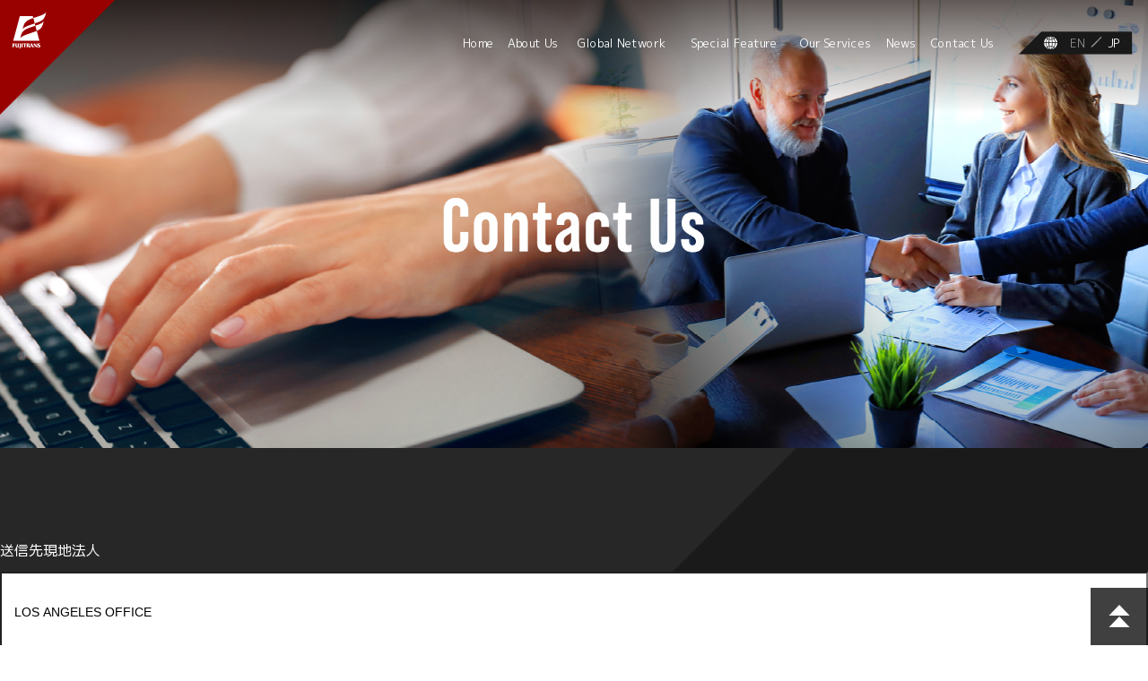

--- FILE ---
content_type: text/html; charset=UTF-8
request_url: https://global.fujitrans.com/ja/contact/?to=LOS_ANGELES_OFFICE
body_size: 13466
content:
<!DOCTYPE html>
<html>
<head>
<meta charset="utf-8">
<title>Contact | 総合物流企業 フジトランスコーポレーション - グローバルネットワーク -</title>
<!-- Global site tag (gtag.js) - Google Analytics -->
<script async src="https://www.googletagmanager.com/gtag/js?id=G-WGG69BSHBQ"></script>
<script>
  window.dataLayer = window.dataLayer || [];
  function gtag(){dataLayer.push(arguments);}
  gtag('js', new Date());
  gtag('config', 'G-WGG69BSHBQ');
</script>
<meta name="google" content="notranslate">
<meta name="description" content="FUJITRANS is we will continue to meet your needs and provide safe and high-quality logistics services, along with our positive Anytime, Anything, Anywhere attitude.">
<meta name="viewport" content="width=device-width,initial-scale=1.0">
<link rel="icon" href="//global.fujitrans.com/wp-content/themes/global/favicon.ico" type="image/vnd.microsoft.icon">
<link rel="stylesheet" href="https://use.typekit.net/kce8fbl.css">
<link rel="stylesheet" href="//global.fujitrans.com/wp-content/themes/global/jquery-ui-1.12.1/jquery-ui.min.css" type="text/css" media="all" charset="utf-8">
<link rel="stylesheet" href="//global.fujitrans.com/wp-content/themes/global/animate.css" type="text/css" media="all" charset="utf-8">
<link rel="stylesheet" href="//global.fujitrans.com/wp-content/themes/global/html5reset-1.6.1.css" type="text/css" media="all" charset="utf-8">
<link rel="stylesheet" href="//global.fujitrans.com/wp-content/themes/global/notosansjapanese.css">
<link rel="stylesheet" href="//global.fujitrans.com/wp-content/themes/global/notoserifjapanese.css">
<link rel="stylesheet" href="//global.fujitrans.com/wp-content/themes/global/mplus1p.css">
<link rel="stylesheet" href="//global.fujitrans.com/wp-content/themes/global/pc.css?v=1768628990" media="screen and (min-width: 813px),print" charset="utf-8">
<link rel="stylesheet" href="//global.fujitrans.com/wp-content/themes/global/sp.css?v=1768628990" media="screen and (max-width: 812px)" charset="utf-8">
<link rel="stylesheet" href="//global.fujitrans.com/wp-content/themes/global/swiper.min.css">
<link href="https://use.fontawesome.com/releases/v5.6.1/css/all.css" rel="stylesheet">
<meta name='robots' content='max-image-preview:large' />
<link rel="alternate" title="oEmbed (JSON)" type="application/json+oembed" href="https://global.fujitrans.com/ja/wp-json/oembed/1.0/embed?url=https%3A%2F%2Fglobal.fujitrans.com%2Fja%2Fcontact%2F" />
<link rel="alternate" title="oEmbed (XML)" type="text/xml+oembed" href="https://global.fujitrans.com/ja/wp-json/oembed/1.0/embed?url=https%3A%2F%2Fglobal.fujitrans.com%2Fja%2Fcontact%2F&#038;format=xml" />
<style id='wp-img-auto-sizes-contain-inline-css' type='text/css'>
img:is([sizes=auto i],[sizes^="auto," i]){contain-intrinsic-size:3000px 1500px}
/*# sourceURL=wp-img-auto-sizes-contain-inline-css */
</style>
<style id='wp-emoji-styles-inline-css' type='text/css'>

	img.wp-smiley, img.emoji {
		display: inline !important;
		border: none !important;
		box-shadow: none !important;
		height: 1em !important;
		width: 1em !important;
		margin: 0 0.07em !important;
		vertical-align: -0.1em !important;
		background: none !important;
		padding: 0 !important;
	}
/*# sourceURL=wp-emoji-styles-inline-css */
</style>
<style id='classic-theme-styles-inline-css' type='text/css'>
/*! This file is auto-generated */
.wp-block-button__link{color:#fff;background-color:#32373c;border-radius:9999px;box-shadow:none;text-decoration:none;padding:calc(.667em + 2px) calc(1.333em + 2px);font-size:1.125em}.wp-block-file__button{background:#32373c;color:#fff;text-decoration:none}
/*# sourceURL=/wp-includes/css/classic-themes.min.css */
</style>
<link rel='stylesheet' id='bogo-css' href='https://global.fujitrans.com/wp-content/plugins/bogo/includes/css/style.css?ver=3.9.1' type='text/css' media='all' />
<link rel='stylesheet' id='contact-form-7-css' href='https://global.fujitrans.com/wp-content/plugins/contact-form-7/includes/css/styles.css?ver=6.1.4' type='text/css' media='all' />
<link rel="https://api.w.org/" href="https://global.fujitrans.com/ja/wp-json/" /><link rel="alternate" title="JSON" type="application/json" href="https://global.fujitrans.com/ja/wp-json/wp/v2/pages/172" /><link rel="EditURI" type="application/rsd+xml" title="RSD" href="https://global.fujitrans.com/xmlrpc.php?rsd" />
<link rel="canonical" href="https://global.fujitrans.com/ja/contact/" />
<link rel='shortlink' href='https://global.fujitrans.com/ja/?p=172' />
<link rel="alternate" href="https://global.fujitrans.com/contact/" hreflang="en-US" />
<link rel="alternate" href="https://global.fujitrans.com/ja/contact/" hreflang="ja" />
<style type="text/css">.recentcomments a{display:inline !important;padding:0 !important;margin:0 !important;}</style><style id='global-styles-inline-css' type='text/css'>
:root{--wp--preset--aspect-ratio--square: 1;--wp--preset--aspect-ratio--4-3: 4/3;--wp--preset--aspect-ratio--3-4: 3/4;--wp--preset--aspect-ratio--3-2: 3/2;--wp--preset--aspect-ratio--2-3: 2/3;--wp--preset--aspect-ratio--16-9: 16/9;--wp--preset--aspect-ratio--9-16: 9/16;--wp--preset--color--black: #000000;--wp--preset--color--cyan-bluish-gray: #abb8c3;--wp--preset--color--white: #ffffff;--wp--preset--color--pale-pink: #f78da7;--wp--preset--color--vivid-red: #cf2e2e;--wp--preset--color--luminous-vivid-orange: #ff6900;--wp--preset--color--luminous-vivid-amber: #fcb900;--wp--preset--color--light-green-cyan: #7bdcb5;--wp--preset--color--vivid-green-cyan: #00d084;--wp--preset--color--pale-cyan-blue: #8ed1fc;--wp--preset--color--vivid-cyan-blue: #0693e3;--wp--preset--color--vivid-purple: #9b51e0;--wp--preset--gradient--vivid-cyan-blue-to-vivid-purple: linear-gradient(135deg,rgb(6,147,227) 0%,rgb(155,81,224) 100%);--wp--preset--gradient--light-green-cyan-to-vivid-green-cyan: linear-gradient(135deg,rgb(122,220,180) 0%,rgb(0,208,130) 100%);--wp--preset--gradient--luminous-vivid-amber-to-luminous-vivid-orange: linear-gradient(135deg,rgb(252,185,0) 0%,rgb(255,105,0) 100%);--wp--preset--gradient--luminous-vivid-orange-to-vivid-red: linear-gradient(135deg,rgb(255,105,0) 0%,rgb(207,46,46) 100%);--wp--preset--gradient--very-light-gray-to-cyan-bluish-gray: linear-gradient(135deg,rgb(238,238,238) 0%,rgb(169,184,195) 100%);--wp--preset--gradient--cool-to-warm-spectrum: linear-gradient(135deg,rgb(74,234,220) 0%,rgb(151,120,209) 20%,rgb(207,42,186) 40%,rgb(238,44,130) 60%,rgb(251,105,98) 80%,rgb(254,248,76) 100%);--wp--preset--gradient--blush-light-purple: linear-gradient(135deg,rgb(255,206,236) 0%,rgb(152,150,240) 100%);--wp--preset--gradient--blush-bordeaux: linear-gradient(135deg,rgb(254,205,165) 0%,rgb(254,45,45) 50%,rgb(107,0,62) 100%);--wp--preset--gradient--luminous-dusk: linear-gradient(135deg,rgb(255,203,112) 0%,rgb(199,81,192) 50%,rgb(65,88,208) 100%);--wp--preset--gradient--pale-ocean: linear-gradient(135deg,rgb(255,245,203) 0%,rgb(182,227,212) 50%,rgb(51,167,181) 100%);--wp--preset--gradient--electric-grass: linear-gradient(135deg,rgb(202,248,128) 0%,rgb(113,206,126) 100%);--wp--preset--gradient--midnight: linear-gradient(135deg,rgb(2,3,129) 0%,rgb(40,116,252) 100%);--wp--preset--font-size--small: 13px;--wp--preset--font-size--medium: 20px;--wp--preset--font-size--large: 36px;--wp--preset--font-size--x-large: 42px;--wp--preset--spacing--20: 0.44rem;--wp--preset--spacing--30: 0.67rem;--wp--preset--spacing--40: 1rem;--wp--preset--spacing--50: 1.5rem;--wp--preset--spacing--60: 2.25rem;--wp--preset--spacing--70: 3.38rem;--wp--preset--spacing--80: 5.06rem;--wp--preset--shadow--natural: 6px 6px 9px rgba(0, 0, 0, 0.2);--wp--preset--shadow--deep: 12px 12px 50px rgba(0, 0, 0, 0.4);--wp--preset--shadow--sharp: 6px 6px 0px rgba(0, 0, 0, 0.2);--wp--preset--shadow--outlined: 6px 6px 0px -3px rgb(255, 255, 255), 6px 6px rgb(0, 0, 0);--wp--preset--shadow--crisp: 6px 6px 0px rgb(0, 0, 0);}:where(.is-layout-flex){gap: 0.5em;}:where(.is-layout-grid){gap: 0.5em;}body .is-layout-flex{display: flex;}.is-layout-flex{flex-wrap: wrap;align-items: center;}.is-layout-flex > :is(*, div){margin: 0;}body .is-layout-grid{display: grid;}.is-layout-grid > :is(*, div){margin: 0;}:where(.wp-block-columns.is-layout-flex){gap: 2em;}:where(.wp-block-columns.is-layout-grid){gap: 2em;}:where(.wp-block-post-template.is-layout-flex){gap: 1.25em;}:where(.wp-block-post-template.is-layout-grid){gap: 1.25em;}.has-black-color{color: var(--wp--preset--color--black) !important;}.has-cyan-bluish-gray-color{color: var(--wp--preset--color--cyan-bluish-gray) !important;}.has-white-color{color: var(--wp--preset--color--white) !important;}.has-pale-pink-color{color: var(--wp--preset--color--pale-pink) !important;}.has-vivid-red-color{color: var(--wp--preset--color--vivid-red) !important;}.has-luminous-vivid-orange-color{color: var(--wp--preset--color--luminous-vivid-orange) !important;}.has-luminous-vivid-amber-color{color: var(--wp--preset--color--luminous-vivid-amber) !important;}.has-light-green-cyan-color{color: var(--wp--preset--color--light-green-cyan) !important;}.has-vivid-green-cyan-color{color: var(--wp--preset--color--vivid-green-cyan) !important;}.has-pale-cyan-blue-color{color: var(--wp--preset--color--pale-cyan-blue) !important;}.has-vivid-cyan-blue-color{color: var(--wp--preset--color--vivid-cyan-blue) !important;}.has-vivid-purple-color{color: var(--wp--preset--color--vivid-purple) !important;}.has-black-background-color{background-color: var(--wp--preset--color--black) !important;}.has-cyan-bluish-gray-background-color{background-color: var(--wp--preset--color--cyan-bluish-gray) !important;}.has-white-background-color{background-color: var(--wp--preset--color--white) !important;}.has-pale-pink-background-color{background-color: var(--wp--preset--color--pale-pink) !important;}.has-vivid-red-background-color{background-color: var(--wp--preset--color--vivid-red) !important;}.has-luminous-vivid-orange-background-color{background-color: var(--wp--preset--color--luminous-vivid-orange) !important;}.has-luminous-vivid-amber-background-color{background-color: var(--wp--preset--color--luminous-vivid-amber) !important;}.has-light-green-cyan-background-color{background-color: var(--wp--preset--color--light-green-cyan) !important;}.has-vivid-green-cyan-background-color{background-color: var(--wp--preset--color--vivid-green-cyan) !important;}.has-pale-cyan-blue-background-color{background-color: var(--wp--preset--color--pale-cyan-blue) !important;}.has-vivid-cyan-blue-background-color{background-color: var(--wp--preset--color--vivid-cyan-blue) !important;}.has-vivid-purple-background-color{background-color: var(--wp--preset--color--vivid-purple) !important;}.has-black-border-color{border-color: var(--wp--preset--color--black) !important;}.has-cyan-bluish-gray-border-color{border-color: var(--wp--preset--color--cyan-bluish-gray) !important;}.has-white-border-color{border-color: var(--wp--preset--color--white) !important;}.has-pale-pink-border-color{border-color: var(--wp--preset--color--pale-pink) !important;}.has-vivid-red-border-color{border-color: var(--wp--preset--color--vivid-red) !important;}.has-luminous-vivid-orange-border-color{border-color: var(--wp--preset--color--luminous-vivid-orange) !important;}.has-luminous-vivid-amber-border-color{border-color: var(--wp--preset--color--luminous-vivid-amber) !important;}.has-light-green-cyan-border-color{border-color: var(--wp--preset--color--light-green-cyan) !important;}.has-vivid-green-cyan-border-color{border-color: var(--wp--preset--color--vivid-green-cyan) !important;}.has-pale-cyan-blue-border-color{border-color: var(--wp--preset--color--pale-cyan-blue) !important;}.has-vivid-cyan-blue-border-color{border-color: var(--wp--preset--color--vivid-cyan-blue) !important;}.has-vivid-purple-border-color{border-color: var(--wp--preset--color--vivid-purple) !important;}.has-vivid-cyan-blue-to-vivid-purple-gradient-background{background: var(--wp--preset--gradient--vivid-cyan-blue-to-vivid-purple) !important;}.has-light-green-cyan-to-vivid-green-cyan-gradient-background{background: var(--wp--preset--gradient--light-green-cyan-to-vivid-green-cyan) !important;}.has-luminous-vivid-amber-to-luminous-vivid-orange-gradient-background{background: var(--wp--preset--gradient--luminous-vivid-amber-to-luminous-vivid-orange) !important;}.has-luminous-vivid-orange-to-vivid-red-gradient-background{background: var(--wp--preset--gradient--luminous-vivid-orange-to-vivid-red) !important;}.has-very-light-gray-to-cyan-bluish-gray-gradient-background{background: var(--wp--preset--gradient--very-light-gray-to-cyan-bluish-gray) !important;}.has-cool-to-warm-spectrum-gradient-background{background: var(--wp--preset--gradient--cool-to-warm-spectrum) !important;}.has-blush-light-purple-gradient-background{background: var(--wp--preset--gradient--blush-light-purple) !important;}.has-blush-bordeaux-gradient-background{background: var(--wp--preset--gradient--blush-bordeaux) !important;}.has-luminous-dusk-gradient-background{background: var(--wp--preset--gradient--luminous-dusk) !important;}.has-pale-ocean-gradient-background{background: var(--wp--preset--gradient--pale-ocean) !important;}.has-electric-grass-gradient-background{background: var(--wp--preset--gradient--electric-grass) !important;}.has-midnight-gradient-background{background: var(--wp--preset--gradient--midnight) !important;}.has-small-font-size{font-size: var(--wp--preset--font-size--small) !important;}.has-medium-font-size{font-size: var(--wp--preset--font-size--medium) !important;}.has-large-font-size{font-size: var(--wp--preset--font-size--large) !important;}.has-x-large-font-size{font-size: var(--wp--preset--font-size--x-large) !important;}
/*# sourceURL=global-styles-inline-css */
</style>
</head>


<body class="wp-singular page-template-default page page-id-172 wp-theme-global ja contact">
	<a name="pagetop" id="pagetop"></a>
	<h1><img src="//global.fujitrans.com/wp-content/themes/global/images/logo.svg" alt="FUJITRANS CO., LTD."></h1>
	<header>
		<h1>FUJITRANS CO., LTD.</h1>
		<div class="swiper-container swiper-container-header">
			<div class="swiper-wrapper">
				<div class="swiper-slide" id="sw01"></div>
			</div>
			<div class="swiper-pagination"></div>
		</div>
	</header>

	<input type="hidden" id="sp hmenu_chk" class="sp hmenu_chk" value="">
	<div class="sp hmenu">
		<a class="menu-trigger" href="javascript:void(0);">
			<span></span>
			<span></span>
			<span></span>
		</a>
	</div>

	<nav>
		<ul class="flex flex-end flex-nowrap">
			<li><a href="/ja/">Home</a></li>
			<li><a href="/ja/about/">About Us</a></li>
			<li><a href="/ja/global/">Global Network</a></li>
			<li><a href="/ja/special/">Special Feature</a></li>
			<li><a href="/ja/our/">Our Services</a></li>
			<li><a href="/ja/news/">News</a></li>
			<li class="pc"><a href="javascript:void(0);" class="cuBtn">Contact Us</a></li>
			<li id="lang"><a href="https://global.fujitrans.com/contact/?to=LOS_ANGELES_OFFICE" class="en">EN</a><img src="//global.fujitrans.com/wp-content/themes/global/images/img[nav][lang][split].png" alt=""><a href="https://global.fujitrans.com/ja/ja/contact/?to=LOS_ANGELES_OFFICE" class="ja active">JP</a></li>
<!--
			<li><input type="text" id="search" class="search"><input type="submit" id="search_submit" class="search_submit" value=""></li>
-->
		</ul>

			<div class="sp" id="sp_contact">
			<hr>
			<h2>Contact Us</h2>

			<details>
				<summary><h3>東アジア</h3></summary>
				<ul>
					<li>
						<h4>日本</h4>
						<ul>
							<li><a href="https://www.fujitrans.co.jp/en/" target="_blank">FUJITRANS CORPORATION</a></li>
						</ul>
					</li>
					<li>
						<h4>中国</h4>
						<ul>
							<li><a href="/ja/contact/?to=CHINA">FUJITRANS (SHANGHAI) CO., LTD.</a></li>
						</ul>
					</li>
					<li>
						<h4>韓国</h4>
						<ul>
							<li><a href="/global/korea/#s1">Busan Global Distribution Center,CO., LTD.</a></li>
						</ul>
					</li>
				</ul>
			</details>

			<details>
				<summary><h3>ヨーロッパ</h3></summary>
				<ul>
					<li>
						<h4>オランダ ＆ チェコ</h4>
						<ul>
							<li><a href="/ja/contact/?to=EUROPE">FUJITRANS (EUROPE) B.V.</a></li>
							<li><a href="/ja/contact/?to=EUROPE2">FUJITRANS CZECH s.r.o.</a></li>
						</ul>
					</li>
				</ul>
			</details>

			<details>
				<summary><h3>北アメリカ</h3></summary>
				<ul>
					<li>
						<h4>アメリカ ＆ カナダ</h4>
						<ul>
						<li><a href="/ja/contact/?to=LOS_ANGELES_OFFICE">LOS ANGELES OFFICE (Head Office)</a></li>
						<li><a href="/ja/contact/?to=CHICAGO_BRANCH">CHICAGO BRANCH</a></li>
						<li><a href="/ja/contact/?to=CONNECTICUT_BRANCH">CONNECTICUT BRANCH</a></li>
						<li><a href="/ja/contact/?to=KENTUCKY_BRANCH">KENTUCKY BRANCH</a></li>
						<li><a href="/ja/contact/?to=DALLAS_BRANCH">DALLAS BRANCH</a></li>
						<li><a href="/ja/contact/?to=SAN_FRANCISCO_BRANCH">SAN FRANCISCO BRANCH</a></li>
						<li><a href="/ja/contact/?to=TORONTO_BRANCH">TORONTO BRANCH</a></li>
						<li><a href="/global/north-america/#s2">VASCOR, LTD.</a></li>
						</ul>
					</li>
				</ul>
			</details>

			<details>
				<summary><h3>ＡＳＥＡＮ</h3></summary>
				<ul>
					<li>
						<h4>シンガポール</h4>
						<ul>
							<li><a href="/ja/contact/?to=SINGAPORE">FT LOGISTICS (ASIA) PTE.LTD.</a></li>
						</ul>
					</li>
					<li>
						<h4>タイ</h4>
						<ul>
						<li><a href="/ja/contact/?to=THAILAND">FUJITRANS (THAILAND) CO., LTD.</a></li>
						<li><a href="/global/thailand/#s2">FUJITRANS LOGISTICS (THAILAND) CO., LTD.</a></li>
						</ul>
					</li>
					<li>
						<h4>ミャンマー</h4>
						<ul>
							<li><a href="/ja/contact/?to=MYANMAR1">FUJITRANS (MYANMAR) CO., LTD.</a></li>
							<li><a href="/ja/contact/?to=MYANMAR2">FUJITRANS LOGISTICS (MYANMAR) CO., LTD.</a></li>
						</ul>
					</li>
					<li>
						<h4>インドネシア</h4>
						<ul>
							<li><a href="/indonesia/#s1">PT. FUJITRANS LOGISTICS INDONESIA</a></li>
							<li><a href="/ja/contact/?to=INDONESIA">PT. SENOPATI FUJITRANS LOGISTIC SERVICES</a></li>
						</ul>
					</li>
					<li>
						<h4>フィリピン</h4>
						<ul>
							<li><a href="/ja/contact/?to=PHILIPPINES">FUJITRANS LOGISTICS PHILIPPINES, INC.</a></li>
						</ul>
					</li>
					<li>
						<h4>ベトナム</h4>
						<ul>
							<li><a href="/ja/contact/?to=VIETNAM">FUJITRANS (VIETNAM) CO., LTD.</a></li>
						</ul>
					</li>
					<li>
						<h4>マレーシア</h4>
						<ul>
							<li><a href="/global/malaysia/#s1">TOTAL LOGISTIC SERVICES (M) SDN. BHD.</a></li>
						</ul>
					</li>
				</ul>
			</details>
		</div>
	</nav>

	<main>	<div class="swiper-container-main">
		<h2><img src="https://global.fujitrans.com/wp-content/themes/global/images/logo.svg" alt="FUJITRANS CO., LTD."></h2>
		<div class="copy">
			<div id="cp1" class="is-anm-cp cp"></div>
		</div>
	</div>

	<section>
		<article>

<div class="wpcf7 no-js" id="wpcf7-f116-o1" lang="en-US" dir="ltr" data-wpcf7-id="116">
<div class="screen-reader-response"><p role="status" aria-live="polite" aria-atomic="true"></p> <ul></ul></div>
<form action="/ja/contact/?to=LOS_ANGELES_OFFICE#wpcf7-f116-o1" method="post" class="wpcf7-form init" aria-label="Contact form" enctype="multipart/form-data" novalidate="novalidate" data-status="init">
<fieldset class="hidden-fields-container"><input type="hidden" name="_wpcf7" value="116" /><input type="hidden" name="_wpcf7_version" value="6.1.4" /><input type="hidden" name="_wpcf7_locale" value="en_US" /><input type="hidden" name="_wpcf7_unit_tag" value="wpcf7-f116-o1" /><input type="hidden" name="_wpcf7_container_post" value="0" /><input type="hidden" name="_wpcf7_posted_data_hash" value="" /><input type="hidden" name="CSRFToken" value="82747a2780e8b16ea5a84d0d474c75954bf864ee5b7102d0df6068086401f018" /><input type="hidden" name="_wpcf7_recaptcha_response" value="" />
</fieldset>
<input class="wpcf7-form-control wpcf7-hidden" value="taka-nakashima@fujitrans.com" type="hidden" name="to" />
<dl class="w100">
	<dt>
		<p>送信先現地法人
		</p>
	</dt>
	<dd>
		<p><span class="wpcf7-form-control-wrap" data-name="office"><input size="40" maxlength="400" class="wpcf7-form-control wpcf7-text" readonly="readonly" aria-invalid="false" value="LOS ANGELES OFFICE" type="text" name="office" /></span>
		</p>
	</dd>
</dl>
<dl class="w100">
	<dt>
		<p>案件
		</p>
	</dt>
	<dd>
		<p><span class="wpcf7-form-control-wrap" data-name="case"><span class="wpcf7-form-control wpcf7-radio"><span class="wpcf7-list-item first"><label><input type="radio" name="case" value="物流" checked="checked" /><span class="wpcf7-list-item-label">物流</span></label></span><span class="wpcf7-list-item"><label><input type="radio" name="case" value="採用" /><span class="wpcf7-list-item-label">採用</span></label></span><span class="wpcf7-list-item last"><label><input type="radio" name="case" value="その他" /><span class="wpcf7-list-item-label">その他</span></label></span></span></span>
		</p>
	</dd>
</dl>
<dl class="w100">
	<dt>
		<p>お問い合わせ件名
		</p>
	</dt>
	<dd>
		<p><span class="wpcf7-form-control-wrap" data-name="subject"><input size="40" maxlength="400" class="wpcf7-form-control wpcf7-text wpcf7-validates-as-required" aria-required="true" aria-invalid="false" value="" type="text" name="subject" /></span>
		</p>
	</dd>
</dl>
<div class="flex jc_sb">
	<dl class="w49">
		<dt>
			<p>貴社名
			</p>
		</dt>
		<dd>
			<p><span class="wpcf7-form-control-wrap" data-name="cname"><input size="40" maxlength="400" class="wpcf7-form-control wpcf7-text wpcf7-validates-as-required" aria-required="true" aria-invalid="false" value="" type="text" name="cname" /></span>
			</p>
		</dd>
	</dl>
	<dl class="w49">
		<dt>
			<p>ご担当者氏名
			</p>
		</dt>
		<dd>
			<p><span class="wpcf7-form-control-wrap" data-name="tname"><input size="40" maxlength="400" class="wpcf7-form-control wpcf7-text wpcf7-validates-as-required" aria-required="true" aria-invalid="false" value="" type="text" name="tname" /></span>
			</p>
		</dd>
	</dl>
</div>
<div class="flex jc_sb">
	<dl class="w100">
		<dt>
			<p>住所
			</p>
		</dt>
		<dd>
			<p><span class="wpcf7-form-control-wrap" data-name="address"><input size="40" maxlength="400" class="wpcf7-form-control wpcf7-text" aria-invalid="false" value="" type="text" name="address" /></span>
			</p>
		</dd>
	</dl>
</div>
<div class="flex jc_sb">
	<dl class="w49">
		<dt>
			<p>電話番号
			</p>
		</dt>
		<dd>
			<p><span class="wpcf7-form-control-wrap" data-name="phone"><input size="40" maxlength="400" class="wpcf7-form-control wpcf7-text" aria-invalid="false" value="" type="text" name="phone" /></span>
			</p>
		</dd>
	</dl>
	<dl class="w49">
		<dt>
			<p>メールアドレス
			</p>
		</dt>
		<dd>
			<p><span class="wpcf7-form-control-wrap" data-name="your-email"><input size="40" maxlength="400" class="wpcf7-form-control wpcf7-email wpcf7-validates-as-required wpcf7-text wpcf7-validates-as-email" aria-required="true" aria-invalid="false" value="" type="email" name="your-email" /></span>
			</p>
		</dd>
	</dl>
</div>
<dl class="w100">
	<dt>
		<p>お問い合わせ内容
		</p>
	</dt>
	<dd>
		<p><span class="wpcf7-form-control-wrap" data-name="message"><textarea cols="40" rows="10" maxlength="2000" class="wpcf7-form-control wpcf7-textarea wpcf7-validates-as-required" aria-required="true" aria-invalid="false" name="message"></textarea></span>
		</p>
	</dd>
</dl>
<dl class="w100">
	<dt>
		<p>添付
		</p>
	</dt>
	<dd>
		<p><span class="wpcf7-form-control-wrap" data-name="your-file"><input size="40" class="wpcf7-form-control wpcf7-file" accept=".pdf" aria-invalid="false" type="file" name="your-file" /></span><br />
（ファイル容量制限 1MB　※PDF形式のみ可）
		</p>
	</dd>
</dl>
<dl class="w100">
	<dt>
		<p>個人情報保護方針
		</p>
	</dt>
	<dd>
		<div class="policy">
			<p>　株式会社フジトランス コーポレーション（以下、「当社」といいます。）は、お客様の個人情報に関して、EU一般データ保護規則（以下「GDPR」といいます。）及びその他関連法令に従い、以下の条件に基づき取り扱います。
			</p>
			<h4>個人情報の利用目的及び法的根拠
			</h4>
			<p>当社は、お客様の個人情報を以下の利用目的及び根拠に従い取得・処理します。
			</p>
			<table>
				<tr>
					<th>
						<p>利用目的
						</p>
					</th>
					<th>
						<p>法的根拠
						</p>
					</th>
				</tr>
				<tr>
					<td>
						<p>1. ロジスティクスサービス<br />
 その他の関連業務の履行
						</p>
					</td>
					<td>
						<p>法的な義務<br />
契約の履行<br />
正当な利益<br />
同意
						</p>
					</td>
				</tr>
				<tr>
					<td>
						<p>2. 顧客管理
						</p>
					</td>
					<td>
						<p>正当な利益<br />
同意
						</p>
					</td>
				</tr>
				<tr>
					<td>
						<p>3. お問い合わせへの対応
						</p>
					</td>
					<td>
						<p>法的な義務<br />
契約の履行<br />
正当な利益<br />
同意
						</p>
					</td>
				</tr>
				<tr>
					<td>
						<p>4. 上記に付随・関連する業務
						</p>
					</td>
					<td>
						<p>法的な義務<br />
契約の履行<br />
正当な利益<br />
同意
						</p>
					</td>
				</tr>
			</table>
			<h4>個人情報の種類
			</h4>
			<p>　当社は、上記に記載される目的のために、必要となるお客様の個人データを取り扱います。この個人データには次が含まれます：<br />
氏名、性別、雇用に関する情報（所属会社名、部署名、支店名、役職名、会社電話番号、会社Fax番号及びメールアドレス）
			</p>
			<h4>正当な利益
			</h4>
			<p>　当社は、物流会社として効果的なサービスをご提供し事業を実行するために、収集する個人データを利用するための正当な事業利益を有しています。
			</p>
			<h4>受領者又は個人データの受領者のカテゴリ
			</h4>
			<p>　お客さまの個人情報は、私達が該当するプライバシー保護の法律に従うことを前提に、本プライバシーポリシーに記載する利用目的のために必要な範囲に限定して、以下の第三者によって受領される場合があります。
			</p>
			<p>- 当社グループ会社及び関連会社（グループ会社及び関連会社の詳細については、<a href="https://www.fujitrans.co.jp/company/relation/" target="_blank">こちら</a>をご確認ください）<br />
- 関連法令のもとで秘密保持義務を負う弁護士、税理士、公認会計士等の職業専門家<br />
- 当社、当社グループ会社及び関連会社の役員及び従業員<br />
- サービス提供者、サプライヤー
			</p>
			<h4>第三国への個人情報の移転
			</h4>
			<p>　お客様から取得した個人情報は、次のいずれかの根拠に基づく場合に限り、第三国の管理者・処理者に移転されることがあります：(a)当該第三国が、欧州委員会から個人データの十分なレベルの保護を保証していると決定している場合、(b)当社と移転先の管理者又は所有者が、欧州委員会が公表した標準契約条項を締結している場合、(c)お客様と当社の間の契約の履行に必要な場合又はお客様の要請に基づいて行う契約前の措置の実施のため必要な場合、(d)お客様の利益に帰する第三者と当社との契約の締結もしくは履行に必要な場合、又は(e)十分性の決定及び適切な安全対策がないことによって個人情報の漏洩その他のリスクが生じることを前提にお客様が明示的に移転に同意した場合。
			</p>
			<h4>情報の保持期間
			</h4>
			<p>　お客様の個人情報は、使用目的が達成された時点で削除されます。但し、使用目的が達成されていない場合であっても、お客様から削除のリクエストがあった場合には、関連法令に基づき一定期間の保持が要請される場合を除き、10日以内に当該情報を削除します。
			</p>
			<h4>アクセス、訂正、消去、データポータビリティ及び同意の撤回
			</h4>
			<p>　お客様は当社に対し、保存されたお客様の個人情報へのアクセス、訂正、又は削除を求める権利、処理の制限を求める権利、処理に不服を申し立てる権利、お客様の個人情報を機械により読み取り可能な形式で受け取る事を求める権利を有しています。また、お客様は当社の個人情報の取得及び処理についての同意を何時でも撤回することが出来ます。お客様が同意を撤回した場合であっても、撤回前の当社の個人情報の利用が違法な利用となることはありません。当該申出・同意の撤回に関するお問い合わせ及び個人情報の処理に関するあらゆるご質問は、次の窓口へお問い合わせください。
			</p>
			<p>株式会社フジトランス コーポレーション<br />
名古屋市港区入船一丁目7番41号<br />
E-mail：<a href="mailto:privacy@fujitrans.com">privacy@fujitrans.com</a><br />
電話番号：052-652-7125
			</p>
			<h4>不服申立て
			</h4>
			<p>　お客様が、EEA領域内に所在する場合、お客様に関連する個人情報の処理につき、お客様の居住地を管轄するデータ保護当局に対して異議を申し立てる権利を有します。
			</p>
			<h4>提供が法令又は契約上の義務付けられたものではないこと
			</h4>
			<p>　別途合意する場合を除き、お客様の個人情報の提供は法令若しくは契約上の要求ではなく、この場合、提供しないことによりお客様に不利益が生じることはありません。
			</p>
			<h4>個人情報の自動処理
			</h4>
			<p>　お客様の個人情報は、プロファイリングなどの自動化された処理による決定に基づき処理されることはありません。
			</p>
			<h4>情報のセキュリティ
			</h4>
			<p>　当社は、個人情報の紛失・改ざん・遺漏防止等のリスク回避の為、適切な技術的及び組織的措置を行います。
			</p>
			<h4>第三者への処理委託
			</h4>
			<p>　当社は、お客様から取得した個人情報について、前記の使用目的のために、顧客管理システムサービス提供業者等や他の処理者に処理を委託する場合があります。当社が当該処理者を選定するにあたっては、適用される法令の要件に従い、お客様の権利の保護を確実にする処理方法で適切な技術的及び組織的な措置を実施することを十分に保証する処理者のみを選定するものと致します。
			</p>
			<h4>未成年者の場合
			</h4>
			<p>　お客様が16歳未満の場合には、個人情報の提供前に保護者の同意を取得してください。
			</p>
			<h4>問い合わせ
			</h4>
			<p>　当社ウェブサイト上のお問い合わせフォームをご利用する際にお客様がお問い合わせフォームにご入力した個人情報は、お客様が本プライバシーポリシーの下での当社による当該個人情報の取得及び利用に明確に同意した場合にのみ当社により取得されます。当社は、お客様がフォームのページ上にある同意チェックボックスにチェックを入れお問い合わせ内容を送信することにより、お客様が当社による個人情報の取得及び利用に明確に同意したとみなします。
			</p>
		</div>
	</dd>
	<dd class="tc">
		<p><label><span class="wpcf7-form-control-wrap" data-name="acceptance"><span class="wpcf7-form-control wpcf7-acceptance"><span class="wpcf7-list-item"><input type="checkbox" name="acceptance" value="1" aria-invalid="false" /></span></span></span>個人情報保護方針に同意する。</label>
		</p>
	</dd>
</dl>
<div class="tc">
	<div class="submitBtn">
		<div class="bg">
		</div>
		<div class="mrk">
		</div>
		<div class="txt tc">
			<p>Send
			</p>
		</div>
		<p><input class="wpcf7-form-control wpcf7-submit has-spinner" type="submit" value="&nbsp;" />
		</p>
	</div>
	<p class="recaptchaInfo tc">This site is protected by reCAPTCHA and the Google <a href="https://policies.google.com/privacy">Privacy Policy</a> and <a href="https://policies.google.com/terms">Terms of Service</a> apply.
	</p>
</div><p style="display: none !important;" class="akismet-fields-container" data-prefix="_wpcf7_ak_"><label>&#916;<textarea name="_wpcf7_ak_hp_textarea" cols="45" rows="8" maxlength="100"></textarea></label><input type="hidden" id="ak_js_1" name="_wpcf7_ak_js" value="43"/><script>document.getElementById( "ak_js_1" ).setAttribute( "value", ( new Date() ).getTime() );</script></p><div class="wpcf7-response-output" aria-hidden="true"></div>
</form>
</div>

		</article>
	</section>
	</main>


	<footer>
		<section class="flex flex-c flex-nowrap pc">
			<article id="f_logo">
				<h3><a href="/ja/"><img src="//global.fujitrans.com/wp-content/themes/global/images/f_logo.png" alt="FUJITRANS Corporation"></a></h3>
			</article>
			<article id="f_au">
				<h3><a href="/ja/about/">About Us</a></h3>
				<ul>
					<li><a href="/ja/about/#a2">会社概要</a></li>
					<li><a href="/ja/about/#a3">沿革</a></li>
				</ul>
			</article>
			<article id="f_gn">
				<h3><a href="/ja/global/">Global Network</a></h3>
				<ul>
					<li><a href="/ja/global/#EAST_ASIA"    >東アジア</a></li>
					<li><a href="/ja/global/#NORTH_AMERICA">北アメリカ</a></li>
					<li><a href="/ja/global/#EUROPE"       >ヨーロッパ</a></li>
					<li><a href="/ja/global/#ASEAN"        >ＡＳＥＡＮ</a></li>
				</ul>
			</article>
			<article id="f_sf">
				<h3><a href="/ja/special/">Special Feature</a></h3>
				<ul>
					<li><a href="/ja/special/#s1">自動車関連物流</a></li>
					<li><a href="/ja/special/#s2">特殊貨物輸送</a></li>
					<li><a href="/ja/special/#s3">内航海陸一貫輸送</a></li>
				</ul>
			</article>
			<article id="f_os">
				<h3><a href="/ja/our/">Our Services</a></h3>
				<ul>
					<li><a href="/ja/our/#o1">倉庫業</a></li>
					<li><a href="/ja/our/#o2">輸出入</a></li>
					<li><a href="/ja/our/#o3">NVOCC</a></li>
					<li><a href="/ja/our/#o4">陸上輸送</a></li>
					<li><a href="/ja/our/#o5">物流コンサルタント</a></li>
					<li><a href="/ja/our/#o6">船舶代理店</a></li>
					<li><a href="/ja/our/#o7">港湾荷役</a></li>
					<li><a href="/ja/our/#o8">通関</a></li>
					<li><a href="/ja/our/#o9">And More</a></li>
				</ul>
			</article>
			<article id="f_tp">
				<h3><a href="/ja/news/">News</a></h3>
				<ul>
					<li><a href="/ja/news/#y2024">2024</a></li>
					<li><a href="/ja/news/#y2022">2022</a></li>
					<li><a href="/ja/news/#y2021">2021</a></li>
					<li><a href="/ja/news/#y2020">2020</a></li>
				</ul>

			</article>
			<article id="f_cu">
				<h3><a href="javascript:void(0);" class="cuBtn">Contact Us</a></h3>
			</article>
		</section>
		<section>
			<article id="f_copyright">
				<p>&copy; 2026 FUJITRANS Corporation. All rights reserved.</p>
			</article>
		</section>
	</footer>

	<a href="#pagetop" id="pt-btn"></a>

	<div class="pc">
		<div id="contact-sub" class="ja">
			<div id="contact-sub-outer">
				<div id="contact-sub-inner">
					<div class="flex_lst jc_sb">

						<section class="contact-sub-cont w100p">
							<div class="contact-sub-head flex_lst ai_fe">
								<h2>Contact Us</h2>
								<p>問い合わせしたい現地法人企業をクリックしてください。</p>
								<div class="closeBtn"></div>
							</div>
						</section>

						<section class="contact-sub-cont">
							<div class="contact-sub-area">
								<h3>東アジア</h3>
								<div class="contact-sub-cty">
									<h4>日本</h4>
																		<p><a href="https://www.fujitrans.co.jp/" target="_blank">FUJITRANS CORPORATION</a></p>
																	</div>
								<div class="contact-sub-cty">
									<h4>中国</h4>
									<p><a href="/ja/contact/?to=CHINA">FUJITRANS (SHANGHAI) CO., LTD.</a></p>
								</div>
								<div class="contact-sub-cty">
									<h4>韓国</h4>
									<p><a href="/ja/global/korea/#s1">Busan Global Distribution Center,CO., LTD.</a></p>
								</div>
							</div>

							<div class="contact-sub-area">
								<h3>ヨーロッパ</h3>
								<div class="contact-sub-cty">
									<h4>オランダ ＆ チェコ</h4>
									<p><a href="/ja/contact/?to=EUROPE">FUJITRANS (EUROPE) B.V.</a></p>
									<p><a href="/ja/contact/?to=EUROPE2">FUJITRANS CZECH s.r.o.</a></p>
								</div>
							</div>
						</section>

						<section class="contact-sub-cont">
							<div class="contact-sub-area">
								<h3>北アメリカ</h3>
								<div class="contact-sub-cty">
									<h4>アメリカ ＆ カナダ</h4>
									<div class="flex_lst jc_sb">
										<div class="contact-sub-area-l">
											<p><a href="/ja/contact/?to=LOS_ANGELES_OFFICE">LOS ANGELES OFFICE</a></p>
											<p><a href="/ja/contact/?to=CHICAGO_BRANCH">CHICAGO BRANCH</a></p>
											<p><a href="/ja/contact/?to=CONNECTICUT_BRANCH">CONNECTICUT BRANCH</a></p>
											<p><a href="/ja/contact/?to=KENTUCKY_BRANCH">KENTUCKY BRANCH</a></p>
											<p><a href="/ja/contact/?to=DALLAS_BRANCH">DALLAS BRANCH</a></p>
											<p><a href="/ja/contact/?to=SAN_FRANCISCO_BRANCH">SAN FRANCISCO BRANCH</a></p>
											<p><a href="/ja/contact/?to=TORONTO_BRANCH">TORONTO BRANCH</a></p>
											<p><a href="/ja/global/north-america/#s2">VASCOR, LTD.</a></p>
										</div>
									</div>
								</div>
							</div>
						</section>

						<section class="contact-sub-cont">
							<div class="contact-sub-area">
								<h3>ＡＳＥＡＮ</h3>
								<div class="flex_lst jc_sb">
									<div class="contact-sub-area-l">
										<div class="contact-sub-cty">
											<h4>シンガポール</h4>
											<p><a href="/ja/contact/?to=SINGAPORE">FT LOGISTICS (ASIA) PTE.LTD.</a></p>
										</div>
										<div class="contact-sub-cty">
											<h4>タイ</h4>
											<p><a href="/ja/contact/?to=THAILAND">FUJITRANS (THAILAND) CO., LTD.</a></p>
											<p><a href="/ja/global/thailand/#s2">FUJITRANS LOGISTICS (THAILAND) CO., LTD.</a></p>
										</div>
										<div class="contact-sub-cty">
											<h4>ミャンマー</h4>
											<p><a href="/ja/contact/?to=MYANMAR1">FUJITRANS (MYANMAR) CO., LTD.</a></p>
											<p><a href="/ja/contact/?to=MYANMAR2">FUJITRANS LOGISTICS (MYANMAR) CO., LTD.</a></p>
										</div>

										<div class="contact-sub-cty">
											<h4>インドネシア</h4>
											<p><a href="/ja/global/indonesia/#s1">PT. FUJITRANS LOGISTICS INDONESIA</a></p>
											<p><a href="/ja/contact/?to=INDONESIA">PT. SENOPATI FUJITRANS LOGISTIC SERVICES</a></p>
										</div>

									</div>
									<div class="contact-sub-area-r">
										<div class="contact-sub-cty">
											<h4>フィリピン</h4>
											<p><a href="/ja/contact/?to=PHILIPPINES">FUJITRANS LOGISTICS PHILIPPINES, INC.</a></p>
										</div>
										<div class="contact-sub-cty">
											<h4>ベトナム</h4>
											<p><a href="/ja/contact/?to=VIETNAM">FUJITRANS (VIETNAM) CO., LTD.</a></p>
										</div>
										<div class="contact-sub-cty">
											<h4>マレーシア</h4>
											<p><a href="/ja/global/malaysia/#s1">TOTAL LOGISTIC SERVICES (M) SDN. BHD.</a></p>
										</div>
<!--
										<div class="contact-sub-cty">
											<h4>カンボジア</h4>
											<p><a href="/ja/contact/?to=CAMBODIA">FUJITRANS (CAMBODIA) CO., LTD.</a></p>
										</div>
-->
									</div>
								</div>
							</div>
						</section>

					</div>
				</div>
			</div>
		</div>
	</div>

	<div id="loader-bg">
		<div id="loader">
			<p>FUJITRANS GLOBAL NETWORK</p>
			<div id="progress"></div>
		</div>
	</div>

<script type="text/javascript" src="//code.jquery.com/jquery-3.6.4.min.js"></script>
<script type="text/javascript" src="//global.fujitrans.com/wp-content/themes/global/jquery-ui-1.12.1/jquery-ui.min.js"></script>
<script type="text/javascript" src="//global.fujitrans.com/wp-content/themes/global/jquery-migrate-3.1.0.min.js"></script>
<script type="text/javascript" src="//global.fujitrans.com/wp-content/themes/global/swiper.min.js"></script>
<script type="text/javascript" src="//global.fujitrans.com/wp-content/themes/global/jquery.inview.min.js"></script>
<script type="text/javascript" src="//global.fujitrans.com/wp-content/themes/global/jquery.easeScroll.js"></script>
<script type="text/javascript" src="//global.fujitrans.com/wp-content/themes/global/jquery.rwdImageMaps.min.js"></script>
<script type="text/javascript" src="//global.fujitrans.com/wp-content/themes/global/origin.js?v=1768628990"></script>
<script type="speculationrules">
{"prefetch":[{"source":"document","where":{"and":[{"href_matches":"/ja/*"},{"not":{"href_matches":["/wp-*.php","/wp-admin/*","/wp-content/uploads/*","/wp-content/*","/wp-content/plugins/*","/wp-content/themes/global/*","/ja/*\\?(.+)"]}},{"not":{"selector_matches":"a[rel~=\"nofollow\"]"}},{"not":{"selector_matches":".no-prefetch, .no-prefetch a"}}]},"eagerness":"conservative"}]}
</script>
<script type="text/javascript" src="https://www.google.com/recaptcha/api.js?render=6Lfa1SYsAAAAAA1nyJovtOoZrORQhpF4Znjd0HaW&amp;ver=3.0" id="google-recaptcha-js"></script>
<script type="text/javascript" src="https://global.fujitrans.com/wp-includes/js/dist/vendor/wp-polyfill.min.js?ver=3.15.0" id="wp-polyfill-js"></script>
<script type="text/javascript" id="wpcf7-recaptcha-js-before">
/* <![CDATA[ */
var wpcf7_recaptcha = {
    "sitekey": "6Lfa1SYsAAAAAA1nyJovtOoZrORQhpF4Znjd0HaW",
    "actions": {
        "homepage": "homepage",
        "contactform": "contactform"
    }
};
var wpcf7_recaptcha = {
    "sitekey": "6Lfa1SYsAAAAAA1nyJovtOoZrORQhpF4Znjd0HaW",
    "actions": {
        "homepage": "homepage",
        "contactform": "contactform"
    }
};
//# sourceURL=wpcf7-recaptcha-js-before
/* ]]> */
</script>
<script type="text/javascript" src="https://global.fujitrans.com/wp-content/plugins/contact-form-7/modules/recaptcha/index.js?ver=6.1.4" id="wpcf7-recaptcha-js"></script>
<script type="text/javascript" src="https://global.fujitrans.com/wp-includes/js/dist/hooks.min.js?ver=dd5603f07f9220ed27f1" id="wp-hooks-js"></script>
<script type="text/javascript" src="https://global.fujitrans.com/wp-includes/js/dist/i18n.min.js?ver=c26c3dc7bed366793375" id="wp-i18n-js"></script>
<script type="text/javascript" id="wp-i18n-js-after">
/* <![CDATA[ */
wp.i18n.setLocaleData( { 'text direction\u0004ltr': [ 'ltr' ] } );
//# sourceURL=wp-i18n-js-after
/* ]]> */
</script>
<script type="text/javascript" src="https://global.fujitrans.com/wp-content/plugins/contact-form-7/includes/swv/js/index.js?ver=6.1.4" id="swv-js"></script>
<script type="text/javascript" id="contact-form-7-js-translations">
/* <![CDATA[ */
( function( domain, translations ) {
	var localeData = translations.locale_data[ domain ] || translations.locale_data.messages;
	localeData[""].domain = domain;
	wp.i18n.setLocaleData( localeData, domain );
} )( "contact-form-7", {"translation-revision-date":"2025-11-30 08:12:23+0000","generator":"GlotPress\/4.0.3","domain":"messages","locale_data":{"messages":{"":{"domain":"messages","plural-forms":"nplurals=1; plural=0;","lang":"ja_JP"},"This contact form is placed in the wrong place.":["\u3053\u306e\u30b3\u30f3\u30bf\u30af\u30c8\u30d5\u30a9\u30fc\u30e0\u306f\u9593\u9055\u3063\u305f\u4f4d\u7f6e\u306b\u7f6e\u304b\u308c\u3066\u3044\u307e\u3059\u3002"],"Error:":["\u30a8\u30e9\u30fc:"]}},"comment":{"reference":"includes\/js\/index.js"}} );
//# sourceURL=contact-form-7-js-translations
/* ]]> */
</script>
<script type="text/javascript" id="contact-form-7-js-before">
/* <![CDATA[ */
var wpcf7 = {
    "api": {
        "root": "https:\/\/global.fujitrans.com\/ja\/wp-json\/",
        "namespace": "contact-form-7\/v1"
    }
};
//# sourceURL=contact-form-7-js-before
/* ]]> */
</script>
<script type="text/javascript" src="https://global.fujitrans.com/wp-content/plugins/contact-form-7/includes/js/index.js?ver=6.1.4" id="contact-form-7-js"></script>
<script id="wp-emoji-settings" type="application/json">
{"baseUrl":"https://s.w.org/images/core/emoji/17.0.2/72x72/","ext":".png","svgUrl":"https://s.w.org/images/core/emoji/17.0.2/svg/","svgExt":".svg","source":{"concatemoji":"https://global.fujitrans.com/wp-includes/js/wp-emoji-release.min.js?ver=6.9"}}
</script>
<script type="module">
/* <![CDATA[ */
/*! This file is auto-generated */
const a=JSON.parse(document.getElementById("wp-emoji-settings").textContent),o=(window._wpemojiSettings=a,"wpEmojiSettingsSupports"),s=["flag","emoji"];function i(e){try{var t={supportTests:e,timestamp:(new Date).valueOf()};sessionStorage.setItem(o,JSON.stringify(t))}catch(e){}}function c(e,t,n){e.clearRect(0,0,e.canvas.width,e.canvas.height),e.fillText(t,0,0);t=new Uint32Array(e.getImageData(0,0,e.canvas.width,e.canvas.height).data);e.clearRect(0,0,e.canvas.width,e.canvas.height),e.fillText(n,0,0);const a=new Uint32Array(e.getImageData(0,0,e.canvas.width,e.canvas.height).data);return t.every((e,t)=>e===a[t])}function p(e,t){e.clearRect(0,0,e.canvas.width,e.canvas.height),e.fillText(t,0,0);var n=e.getImageData(16,16,1,1);for(let e=0;e<n.data.length;e++)if(0!==n.data[e])return!1;return!0}function u(e,t,n,a){switch(t){case"flag":return n(e,"\ud83c\udff3\ufe0f\u200d\u26a7\ufe0f","\ud83c\udff3\ufe0f\u200b\u26a7\ufe0f")?!1:!n(e,"\ud83c\udde8\ud83c\uddf6","\ud83c\udde8\u200b\ud83c\uddf6")&&!n(e,"\ud83c\udff4\udb40\udc67\udb40\udc62\udb40\udc65\udb40\udc6e\udb40\udc67\udb40\udc7f","\ud83c\udff4\u200b\udb40\udc67\u200b\udb40\udc62\u200b\udb40\udc65\u200b\udb40\udc6e\u200b\udb40\udc67\u200b\udb40\udc7f");case"emoji":return!a(e,"\ud83e\u1fac8")}return!1}function f(e,t,n,a){let r;const o=(r="undefined"!=typeof WorkerGlobalScope&&self instanceof WorkerGlobalScope?new OffscreenCanvas(300,150):document.createElement("canvas")).getContext("2d",{willReadFrequently:!0}),s=(o.textBaseline="top",o.font="600 32px Arial",{});return e.forEach(e=>{s[e]=t(o,e,n,a)}),s}function r(e){var t=document.createElement("script");t.src=e,t.defer=!0,document.head.appendChild(t)}a.supports={everything:!0,everythingExceptFlag:!0},new Promise(t=>{let n=function(){try{var e=JSON.parse(sessionStorage.getItem(o));if("object"==typeof e&&"number"==typeof e.timestamp&&(new Date).valueOf()<e.timestamp+604800&&"object"==typeof e.supportTests)return e.supportTests}catch(e){}return null}();if(!n){if("undefined"!=typeof Worker&&"undefined"!=typeof OffscreenCanvas&&"undefined"!=typeof URL&&URL.createObjectURL&&"undefined"!=typeof Blob)try{var e="postMessage("+f.toString()+"("+[JSON.stringify(s),u.toString(),c.toString(),p.toString()].join(",")+"));",a=new Blob([e],{type:"text/javascript"});const r=new Worker(URL.createObjectURL(a),{name:"wpTestEmojiSupports"});return void(r.onmessage=e=>{i(n=e.data),r.terminate(),t(n)})}catch(e){}i(n=f(s,u,c,p))}t(n)}).then(e=>{for(const n in e)a.supports[n]=e[n],a.supports.everything=a.supports.everything&&a.supports[n],"flag"!==n&&(a.supports.everythingExceptFlag=a.supports.everythingExceptFlag&&a.supports[n]);var t;a.supports.everythingExceptFlag=a.supports.everythingExceptFlag&&!a.supports.flag,a.supports.everything||((t=a.source||{}).concatemoji?r(t.concatemoji):t.wpemoji&&t.twemoji&&(r(t.twemoji),r(t.wpemoji)))});
//# sourceURL=https://global.fujitrans.com/wp-includes/js/wp-emoji-loader.min.js
/* ]]> */
</script>

</body>
</html>

--- FILE ---
content_type: text/html; charset=utf-8
request_url: https://www.google.com/recaptcha/api2/anchor?ar=1&k=6Lfa1SYsAAAAAA1nyJovtOoZrORQhpF4Znjd0HaW&co=aHR0cHM6Ly9nbG9iYWwuZnVqaXRyYW5zLmNvbTo0NDM.&hl=en&v=PoyoqOPhxBO7pBk68S4YbpHZ&size=invisible&anchor-ms=20000&execute-ms=30000&cb=b51h0qqisphn
body_size: 48653
content:
<!DOCTYPE HTML><html dir="ltr" lang="en"><head><meta http-equiv="Content-Type" content="text/html; charset=UTF-8">
<meta http-equiv="X-UA-Compatible" content="IE=edge">
<title>reCAPTCHA</title>
<style type="text/css">
/* cyrillic-ext */
@font-face {
  font-family: 'Roboto';
  font-style: normal;
  font-weight: 400;
  font-stretch: 100%;
  src: url(//fonts.gstatic.com/s/roboto/v48/KFO7CnqEu92Fr1ME7kSn66aGLdTylUAMa3GUBHMdazTgWw.woff2) format('woff2');
  unicode-range: U+0460-052F, U+1C80-1C8A, U+20B4, U+2DE0-2DFF, U+A640-A69F, U+FE2E-FE2F;
}
/* cyrillic */
@font-face {
  font-family: 'Roboto';
  font-style: normal;
  font-weight: 400;
  font-stretch: 100%;
  src: url(//fonts.gstatic.com/s/roboto/v48/KFO7CnqEu92Fr1ME7kSn66aGLdTylUAMa3iUBHMdazTgWw.woff2) format('woff2');
  unicode-range: U+0301, U+0400-045F, U+0490-0491, U+04B0-04B1, U+2116;
}
/* greek-ext */
@font-face {
  font-family: 'Roboto';
  font-style: normal;
  font-weight: 400;
  font-stretch: 100%;
  src: url(//fonts.gstatic.com/s/roboto/v48/KFO7CnqEu92Fr1ME7kSn66aGLdTylUAMa3CUBHMdazTgWw.woff2) format('woff2');
  unicode-range: U+1F00-1FFF;
}
/* greek */
@font-face {
  font-family: 'Roboto';
  font-style: normal;
  font-weight: 400;
  font-stretch: 100%;
  src: url(//fonts.gstatic.com/s/roboto/v48/KFO7CnqEu92Fr1ME7kSn66aGLdTylUAMa3-UBHMdazTgWw.woff2) format('woff2');
  unicode-range: U+0370-0377, U+037A-037F, U+0384-038A, U+038C, U+038E-03A1, U+03A3-03FF;
}
/* math */
@font-face {
  font-family: 'Roboto';
  font-style: normal;
  font-weight: 400;
  font-stretch: 100%;
  src: url(//fonts.gstatic.com/s/roboto/v48/KFO7CnqEu92Fr1ME7kSn66aGLdTylUAMawCUBHMdazTgWw.woff2) format('woff2');
  unicode-range: U+0302-0303, U+0305, U+0307-0308, U+0310, U+0312, U+0315, U+031A, U+0326-0327, U+032C, U+032F-0330, U+0332-0333, U+0338, U+033A, U+0346, U+034D, U+0391-03A1, U+03A3-03A9, U+03B1-03C9, U+03D1, U+03D5-03D6, U+03F0-03F1, U+03F4-03F5, U+2016-2017, U+2034-2038, U+203C, U+2040, U+2043, U+2047, U+2050, U+2057, U+205F, U+2070-2071, U+2074-208E, U+2090-209C, U+20D0-20DC, U+20E1, U+20E5-20EF, U+2100-2112, U+2114-2115, U+2117-2121, U+2123-214F, U+2190, U+2192, U+2194-21AE, U+21B0-21E5, U+21F1-21F2, U+21F4-2211, U+2213-2214, U+2216-22FF, U+2308-230B, U+2310, U+2319, U+231C-2321, U+2336-237A, U+237C, U+2395, U+239B-23B7, U+23D0, U+23DC-23E1, U+2474-2475, U+25AF, U+25B3, U+25B7, U+25BD, U+25C1, U+25CA, U+25CC, U+25FB, U+266D-266F, U+27C0-27FF, U+2900-2AFF, U+2B0E-2B11, U+2B30-2B4C, U+2BFE, U+3030, U+FF5B, U+FF5D, U+1D400-1D7FF, U+1EE00-1EEFF;
}
/* symbols */
@font-face {
  font-family: 'Roboto';
  font-style: normal;
  font-weight: 400;
  font-stretch: 100%;
  src: url(//fonts.gstatic.com/s/roboto/v48/KFO7CnqEu92Fr1ME7kSn66aGLdTylUAMaxKUBHMdazTgWw.woff2) format('woff2');
  unicode-range: U+0001-000C, U+000E-001F, U+007F-009F, U+20DD-20E0, U+20E2-20E4, U+2150-218F, U+2190, U+2192, U+2194-2199, U+21AF, U+21E6-21F0, U+21F3, U+2218-2219, U+2299, U+22C4-22C6, U+2300-243F, U+2440-244A, U+2460-24FF, U+25A0-27BF, U+2800-28FF, U+2921-2922, U+2981, U+29BF, U+29EB, U+2B00-2BFF, U+4DC0-4DFF, U+FFF9-FFFB, U+10140-1018E, U+10190-1019C, U+101A0, U+101D0-101FD, U+102E0-102FB, U+10E60-10E7E, U+1D2C0-1D2D3, U+1D2E0-1D37F, U+1F000-1F0FF, U+1F100-1F1AD, U+1F1E6-1F1FF, U+1F30D-1F30F, U+1F315, U+1F31C, U+1F31E, U+1F320-1F32C, U+1F336, U+1F378, U+1F37D, U+1F382, U+1F393-1F39F, U+1F3A7-1F3A8, U+1F3AC-1F3AF, U+1F3C2, U+1F3C4-1F3C6, U+1F3CA-1F3CE, U+1F3D4-1F3E0, U+1F3ED, U+1F3F1-1F3F3, U+1F3F5-1F3F7, U+1F408, U+1F415, U+1F41F, U+1F426, U+1F43F, U+1F441-1F442, U+1F444, U+1F446-1F449, U+1F44C-1F44E, U+1F453, U+1F46A, U+1F47D, U+1F4A3, U+1F4B0, U+1F4B3, U+1F4B9, U+1F4BB, U+1F4BF, U+1F4C8-1F4CB, U+1F4D6, U+1F4DA, U+1F4DF, U+1F4E3-1F4E6, U+1F4EA-1F4ED, U+1F4F7, U+1F4F9-1F4FB, U+1F4FD-1F4FE, U+1F503, U+1F507-1F50B, U+1F50D, U+1F512-1F513, U+1F53E-1F54A, U+1F54F-1F5FA, U+1F610, U+1F650-1F67F, U+1F687, U+1F68D, U+1F691, U+1F694, U+1F698, U+1F6AD, U+1F6B2, U+1F6B9-1F6BA, U+1F6BC, U+1F6C6-1F6CF, U+1F6D3-1F6D7, U+1F6E0-1F6EA, U+1F6F0-1F6F3, U+1F6F7-1F6FC, U+1F700-1F7FF, U+1F800-1F80B, U+1F810-1F847, U+1F850-1F859, U+1F860-1F887, U+1F890-1F8AD, U+1F8B0-1F8BB, U+1F8C0-1F8C1, U+1F900-1F90B, U+1F93B, U+1F946, U+1F984, U+1F996, U+1F9E9, U+1FA00-1FA6F, U+1FA70-1FA7C, U+1FA80-1FA89, U+1FA8F-1FAC6, U+1FACE-1FADC, U+1FADF-1FAE9, U+1FAF0-1FAF8, U+1FB00-1FBFF;
}
/* vietnamese */
@font-face {
  font-family: 'Roboto';
  font-style: normal;
  font-weight: 400;
  font-stretch: 100%;
  src: url(//fonts.gstatic.com/s/roboto/v48/KFO7CnqEu92Fr1ME7kSn66aGLdTylUAMa3OUBHMdazTgWw.woff2) format('woff2');
  unicode-range: U+0102-0103, U+0110-0111, U+0128-0129, U+0168-0169, U+01A0-01A1, U+01AF-01B0, U+0300-0301, U+0303-0304, U+0308-0309, U+0323, U+0329, U+1EA0-1EF9, U+20AB;
}
/* latin-ext */
@font-face {
  font-family: 'Roboto';
  font-style: normal;
  font-weight: 400;
  font-stretch: 100%;
  src: url(//fonts.gstatic.com/s/roboto/v48/KFO7CnqEu92Fr1ME7kSn66aGLdTylUAMa3KUBHMdazTgWw.woff2) format('woff2');
  unicode-range: U+0100-02BA, U+02BD-02C5, U+02C7-02CC, U+02CE-02D7, U+02DD-02FF, U+0304, U+0308, U+0329, U+1D00-1DBF, U+1E00-1E9F, U+1EF2-1EFF, U+2020, U+20A0-20AB, U+20AD-20C0, U+2113, U+2C60-2C7F, U+A720-A7FF;
}
/* latin */
@font-face {
  font-family: 'Roboto';
  font-style: normal;
  font-weight: 400;
  font-stretch: 100%;
  src: url(//fonts.gstatic.com/s/roboto/v48/KFO7CnqEu92Fr1ME7kSn66aGLdTylUAMa3yUBHMdazQ.woff2) format('woff2');
  unicode-range: U+0000-00FF, U+0131, U+0152-0153, U+02BB-02BC, U+02C6, U+02DA, U+02DC, U+0304, U+0308, U+0329, U+2000-206F, U+20AC, U+2122, U+2191, U+2193, U+2212, U+2215, U+FEFF, U+FFFD;
}
/* cyrillic-ext */
@font-face {
  font-family: 'Roboto';
  font-style: normal;
  font-weight: 500;
  font-stretch: 100%;
  src: url(//fonts.gstatic.com/s/roboto/v48/KFO7CnqEu92Fr1ME7kSn66aGLdTylUAMa3GUBHMdazTgWw.woff2) format('woff2');
  unicode-range: U+0460-052F, U+1C80-1C8A, U+20B4, U+2DE0-2DFF, U+A640-A69F, U+FE2E-FE2F;
}
/* cyrillic */
@font-face {
  font-family: 'Roboto';
  font-style: normal;
  font-weight: 500;
  font-stretch: 100%;
  src: url(//fonts.gstatic.com/s/roboto/v48/KFO7CnqEu92Fr1ME7kSn66aGLdTylUAMa3iUBHMdazTgWw.woff2) format('woff2');
  unicode-range: U+0301, U+0400-045F, U+0490-0491, U+04B0-04B1, U+2116;
}
/* greek-ext */
@font-face {
  font-family: 'Roboto';
  font-style: normal;
  font-weight: 500;
  font-stretch: 100%;
  src: url(//fonts.gstatic.com/s/roboto/v48/KFO7CnqEu92Fr1ME7kSn66aGLdTylUAMa3CUBHMdazTgWw.woff2) format('woff2');
  unicode-range: U+1F00-1FFF;
}
/* greek */
@font-face {
  font-family: 'Roboto';
  font-style: normal;
  font-weight: 500;
  font-stretch: 100%;
  src: url(//fonts.gstatic.com/s/roboto/v48/KFO7CnqEu92Fr1ME7kSn66aGLdTylUAMa3-UBHMdazTgWw.woff2) format('woff2');
  unicode-range: U+0370-0377, U+037A-037F, U+0384-038A, U+038C, U+038E-03A1, U+03A3-03FF;
}
/* math */
@font-face {
  font-family: 'Roboto';
  font-style: normal;
  font-weight: 500;
  font-stretch: 100%;
  src: url(//fonts.gstatic.com/s/roboto/v48/KFO7CnqEu92Fr1ME7kSn66aGLdTylUAMawCUBHMdazTgWw.woff2) format('woff2');
  unicode-range: U+0302-0303, U+0305, U+0307-0308, U+0310, U+0312, U+0315, U+031A, U+0326-0327, U+032C, U+032F-0330, U+0332-0333, U+0338, U+033A, U+0346, U+034D, U+0391-03A1, U+03A3-03A9, U+03B1-03C9, U+03D1, U+03D5-03D6, U+03F0-03F1, U+03F4-03F5, U+2016-2017, U+2034-2038, U+203C, U+2040, U+2043, U+2047, U+2050, U+2057, U+205F, U+2070-2071, U+2074-208E, U+2090-209C, U+20D0-20DC, U+20E1, U+20E5-20EF, U+2100-2112, U+2114-2115, U+2117-2121, U+2123-214F, U+2190, U+2192, U+2194-21AE, U+21B0-21E5, U+21F1-21F2, U+21F4-2211, U+2213-2214, U+2216-22FF, U+2308-230B, U+2310, U+2319, U+231C-2321, U+2336-237A, U+237C, U+2395, U+239B-23B7, U+23D0, U+23DC-23E1, U+2474-2475, U+25AF, U+25B3, U+25B7, U+25BD, U+25C1, U+25CA, U+25CC, U+25FB, U+266D-266F, U+27C0-27FF, U+2900-2AFF, U+2B0E-2B11, U+2B30-2B4C, U+2BFE, U+3030, U+FF5B, U+FF5D, U+1D400-1D7FF, U+1EE00-1EEFF;
}
/* symbols */
@font-face {
  font-family: 'Roboto';
  font-style: normal;
  font-weight: 500;
  font-stretch: 100%;
  src: url(//fonts.gstatic.com/s/roboto/v48/KFO7CnqEu92Fr1ME7kSn66aGLdTylUAMaxKUBHMdazTgWw.woff2) format('woff2');
  unicode-range: U+0001-000C, U+000E-001F, U+007F-009F, U+20DD-20E0, U+20E2-20E4, U+2150-218F, U+2190, U+2192, U+2194-2199, U+21AF, U+21E6-21F0, U+21F3, U+2218-2219, U+2299, U+22C4-22C6, U+2300-243F, U+2440-244A, U+2460-24FF, U+25A0-27BF, U+2800-28FF, U+2921-2922, U+2981, U+29BF, U+29EB, U+2B00-2BFF, U+4DC0-4DFF, U+FFF9-FFFB, U+10140-1018E, U+10190-1019C, U+101A0, U+101D0-101FD, U+102E0-102FB, U+10E60-10E7E, U+1D2C0-1D2D3, U+1D2E0-1D37F, U+1F000-1F0FF, U+1F100-1F1AD, U+1F1E6-1F1FF, U+1F30D-1F30F, U+1F315, U+1F31C, U+1F31E, U+1F320-1F32C, U+1F336, U+1F378, U+1F37D, U+1F382, U+1F393-1F39F, U+1F3A7-1F3A8, U+1F3AC-1F3AF, U+1F3C2, U+1F3C4-1F3C6, U+1F3CA-1F3CE, U+1F3D4-1F3E0, U+1F3ED, U+1F3F1-1F3F3, U+1F3F5-1F3F7, U+1F408, U+1F415, U+1F41F, U+1F426, U+1F43F, U+1F441-1F442, U+1F444, U+1F446-1F449, U+1F44C-1F44E, U+1F453, U+1F46A, U+1F47D, U+1F4A3, U+1F4B0, U+1F4B3, U+1F4B9, U+1F4BB, U+1F4BF, U+1F4C8-1F4CB, U+1F4D6, U+1F4DA, U+1F4DF, U+1F4E3-1F4E6, U+1F4EA-1F4ED, U+1F4F7, U+1F4F9-1F4FB, U+1F4FD-1F4FE, U+1F503, U+1F507-1F50B, U+1F50D, U+1F512-1F513, U+1F53E-1F54A, U+1F54F-1F5FA, U+1F610, U+1F650-1F67F, U+1F687, U+1F68D, U+1F691, U+1F694, U+1F698, U+1F6AD, U+1F6B2, U+1F6B9-1F6BA, U+1F6BC, U+1F6C6-1F6CF, U+1F6D3-1F6D7, U+1F6E0-1F6EA, U+1F6F0-1F6F3, U+1F6F7-1F6FC, U+1F700-1F7FF, U+1F800-1F80B, U+1F810-1F847, U+1F850-1F859, U+1F860-1F887, U+1F890-1F8AD, U+1F8B0-1F8BB, U+1F8C0-1F8C1, U+1F900-1F90B, U+1F93B, U+1F946, U+1F984, U+1F996, U+1F9E9, U+1FA00-1FA6F, U+1FA70-1FA7C, U+1FA80-1FA89, U+1FA8F-1FAC6, U+1FACE-1FADC, U+1FADF-1FAE9, U+1FAF0-1FAF8, U+1FB00-1FBFF;
}
/* vietnamese */
@font-face {
  font-family: 'Roboto';
  font-style: normal;
  font-weight: 500;
  font-stretch: 100%;
  src: url(//fonts.gstatic.com/s/roboto/v48/KFO7CnqEu92Fr1ME7kSn66aGLdTylUAMa3OUBHMdazTgWw.woff2) format('woff2');
  unicode-range: U+0102-0103, U+0110-0111, U+0128-0129, U+0168-0169, U+01A0-01A1, U+01AF-01B0, U+0300-0301, U+0303-0304, U+0308-0309, U+0323, U+0329, U+1EA0-1EF9, U+20AB;
}
/* latin-ext */
@font-face {
  font-family: 'Roboto';
  font-style: normal;
  font-weight: 500;
  font-stretch: 100%;
  src: url(//fonts.gstatic.com/s/roboto/v48/KFO7CnqEu92Fr1ME7kSn66aGLdTylUAMa3KUBHMdazTgWw.woff2) format('woff2');
  unicode-range: U+0100-02BA, U+02BD-02C5, U+02C7-02CC, U+02CE-02D7, U+02DD-02FF, U+0304, U+0308, U+0329, U+1D00-1DBF, U+1E00-1E9F, U+1EF2-1EFF, U+2020, U+20A0-20AB, U+20AD-20C0, U+2113, U+2C60-2C7F, U+A720-A7FF;
}
/* latin */
@font-face {
  font-family: 'Roboto';
  font-style: normal;
  font-weight: 500;
  font-stretch: 100%;
  src: url(//fonts.gstatic.com/s/roboto/v48/KFO7CnqEu92Fr1ME7kSn66aGLdTylUAMa3yUBHMdazQ.woff2) format('woff2');
  unicode-range: U+0000-00FF, U+0131, U+0152-0153, U+02BB-02BC, U+02C6, U+02DA, U+02DC, U+0304, U+0308, U+0329, U+2000-206F, U+20AC, U+2122, U+2191, U+2193, U+2212, U+2215, U+FEFF, U+FFFD;
}
/* cyrillic-ext */
@font-face {
  font-family: 'Roboto';
  font-style: normal;
  font-weight: 900;
  font-stretch: 100%;
  src: url(//fonts.gstatic.com/s/roboto/v48/KFO7CnqEu92Fr1ME7kSn66aGLdTylUAMa3GUBHMdazTgWw.woff2) format('woff2');
  unicode-range: U+0460-052F, U+1C80-1C8A, U+20B4, U+2DE0-2DFF, U+A640-A69F, U+FE2E-FE2F;
}
/* cyrillic */
@font-face {
  font-family: 'Roboto';
  font-style: normal;
  font-weight: 900;
  font-stretch: 100%;
  src: url(//fonts.gstatic.com/s/roboto/v48/KFO7CnqEu92Fr1ME7kSn66aGLdTylUAMa3iUBHMdazTgWw.woff2) format('woff2');
  unicode-range: U+0301, U+0400-045F, U+0490-0491, U+04B0-04B1, U+2116;
}
/* greek-ext */
@font-face {
  font-family: 'Roboto';
  font-style: normal;
  font-weight: 900;
  font-stretch: 100%;
  src: url(//fonts.gstatic.com/s/roboto/v48/KFO7CnqEu92Fr1ME7kSn66aGLdTylUAMa3CUBHMdazTgWw.woff2) format('woff2');
  unicode-range: U+1F00-1FFF;
}
/* greek */
@font-face {
  font-family: 'Roboto';
  font-style: normal;
  font-weight: 900;
  font-stretch: 100%;
  src: url(//fonts.gstatic.com/s/roboto/v48/KFO7CnqEu92Fr1ME7kSn66aGLdTylUAMa3-UBHMdazTgWw.woff2) format('woff2');
  unicode-range: U+0370-0377, U+037A-037F, U+0384-038A, U+038C, U+038E-03A1, U+03A3-03FF;
}
/* math */
@font-face {
  font-family: 'Roboto';
  font-style: normal;
  font-weight: 900;
  font-stretch: 100%;
  src: url(//fonts.gstatic.com/s/roboto/v48/KFO7CnqEu92Fr1ME7kSn66aGLdTylUAMawCUBHMdazTgWw.woff2) format('woff2');
  unicode-range: U+0302-0303, U+0305, U+0307-0308, U+0310, U+0312, U+0315, U+031A, U+0326-0327, U+032C, U+032F-0330, U+0332-0333, U+0338, U+033A, U+0346, U+034D, U+0391-03A1, U+03A3-03A9, U+03B1-03C9, U+03D1, U+03D5-03D6, U+03F0-03F1, U+03F4-03F5, U+2016-2017, U+2034-2038, U+203C, U+2040, U+2043, U+2047, U+2050, U+2057, U+205F, U+2070-2071, U+2074-208E, U+2090-209C, U+20D0-20DC, U+20E1, U+20E5-20EF, U+2100-2112, U+2114-2115, U+2117-2121, U+2123-214F, U+2190, U+2192, U+2194-21AE, U+21B0-21E5, U+21F1-21F2, U+21F4-2211, U+2213-2214, U+2216-22FF, U+2308-230B, U+2310, U+2319, U+231C-2321, U+2336-237A, U+237C, U+2395, U+239B-23B7, U+23D0, U+23DC-23E1, U+2474-2475, U+25AF, U+25B3, U+25B7, U+25BD, U+25C1, U+25CA, U+25CC, U+25FB, U+266D-266F, U+27C0-27FF, U+2900-2AFF, U+2B0E-2B11, U+2B30-2B4C, U+2BFE, U+3030, U+FF5B, U+FF5D, U+1D400-1D7FF, U+1EE00-1EEFF;
}
/* symbols */
@font-face {
  font-family: 'Roboto';
  font-style: normal;
  font-weight: 900;
  font-stretch: 100%;
  src: url(//fonts.gstatic.com/s/roboto/v48/KFO7CnqEu92Fr1ME7kSn66aGLdTylUAMaxKUBHMdazTgWw.woff2) format('woff2');
  unicode-range: U+0001-000C, U+000E-001F, U+007F-009F, U+20DD-20E0, U+20E2-20E4, U+2150-218F, U+2190, U+2192, U+2194-2199, U+21AF, U+21E6-21F0, U+21F3, U+2218-2219, U+2299, U+22C4-22C6, U+2300-243F, U+2440-244A, U+2460-24FF, U+25A0-27BF, U+2800-28FF, U+2921-2922, U+2981, U+29BF, U+29EB, U+2B00-2BFF, U+4DC0-4DFF, U+FFF9-FFFB, U+10140-1018E, U+10190-1019C, U+101A0, U+101D0-101FD, U+102E0-102FB, U+10E60-10E7E, U+1D2C0-1D2D3, U+1D2E0-1D37F, U+1F000-1F0FF, U+1F100-1F1AD, U+1F1E6-1F1FF, U+1F30D-1F30F, U+1F315, U+1F31C, U+1F31E, U+1F320-1F32C, U+1F336, U+1F378, U+1F37D, U+1F382, U+1F393-1F39F, U+1F3A7-1F3A8, U+1F3AC-1F3AF, U+1F3C2, U+1F3C4-1F3C6, U+1F3CA-1F3CE, U+1F3D4-1F3E0, U+1F3ED, U+1F3F1-1F3F3, U+1F3F5-1F3F7, U+1F408, U+1F415, U+1F41F, U+1F426, U+1F43F, U+1F441-1F442, U+1F444, U+1F446-1F449, U+1F44C-1F44E, U+1F453, U+1F46A, U+1F47D, U+1F4A3, U+1F4B0, U+1F4B3, U+1F4B9, U+1F4BB, U+1F4BF, U+1F4C8-1F4CB, U+1F4D6, U+1F4DA, U+1F4DF, U+1F4E3-1F4E6, U+1F4EA-1F4ED, U+1F4F7, U+1F4F9-1F4FB, U+1F4FD-1F4FE, U+1F503, U+1F507-1F50B, U+1F50D, U+1F512-1F513, U+1F53E-1F54A, U+1F54F-1F5FA, U+1F610, U+1F650-1F67F, U+1F687, U+1F68D, U+1F691, U+1F694, U+1F698, U+1F6AD, U+1F6B2, U+1F6B9-1F6BA, U+1F6BC, U+1F6C6-1F6CF, U+1F6D3-1F6D7, U+1F6E0-1F6EA, U+1F6F0-1F6F3, U+1F6F7-1F6FC, U+1F700-1F7FF, U+1F800-1F80B, U+1F810-1F847, U+1F850-1F859, U+1F860-1F887, U+1F890-1F8AD, U+1F8B0-1F8BB, U+1F8C0-1F8C1, U+1F900-1F90B, U+1F93B, U+1F946, U+1F984, U+1F996, U+1F9E9, U+1FA00-1FA6F, U+1FA70-1FA7C, U+1FA80-1FA89, U+1FA8F-1FAC6, U+1FACE-1FADC, U+1FADF-1FAE9, U+1FAF0-1FAF8, U+1FB00-1FBFF;
}
/* vietnamese */
@font-face {
  font-family: 'Roboto';
  font-style: normal;
  font-weight: 900;
  font-stretch: 100%;
  src: url(//fonts.gstatic.com/s/roboto/v48/KFO7CnqEu92Fr1ME7kSn66aGLdTylUAMa3OUBHMdazTgWw.woff2) format('woff2');
  unicode-range: U+0102-0103, U+0110-0111, U+0128-0129, U+0168-0169, U+01A0-01A1, U+01AF-01B0, U+0300-0301, U+0303-0304, U+0308-0309, U+0323, U+0329, U+1EA0-1EF9, U+20AB;
}
/* latin-ext */
@font-face {
  font-family: 'Roboto';
  font-style: normal;
  font-weight: 900;
  font-stretch: 100%;
  src: url(//fonts.gstatic.com/s/roboto/v48/KFO7CnqEu92Fr1ME7kSn66aGLdTylUAMa3KUBHMdazTgWw.woff2) format('woff2');
  unicode-range: U+0100-02BA, U+02BD-02C5, U+02C7-02CC, U+02CE-02D7, U+02DD-02FF, U+0304, U+0308, U+0329, U+1D00-1DBF, U+1E00-1E9F, U+1EF2-1EFF, U+2020, U+20A0-20AB, U+20AD-20C0, U+2113, U+2C60-2C7F, U+A720-A7FF;
}
/* latin */
@font-face {
  font-family: 'Roboto';
  font-style: normal;
  font-weight: 900;
  font-stretch: 100%;
  src: url(//fonts.gstatic.com/s/roboto/v48/KFO7CnqEu92Fr1ME7kSn66aGLdTylUAMa3yUBHMdazQ.woff2) format('woff2');
  unicode-range: U+0000-00FF, U+0131, U+0152-0153, U+02BB-02BC, U+02C6, U+02DA, U+02DC, U+0304, U+0308, U+0329, U+2000-206F, U+20AC, U+2122, U+2191, U+2193, U+2212, U+2215, U+FEFF, U+FFFD;
}

</style>
<link rel="stylesheet" type="text/css" href="https://www.gstatic.com/recaptcha/releases/PoyoqOPhxBO7pBk68S4YbpHZ/styles__ltr.css">
<script nonce="KyK2WWgQbZX92WDdOJ4woQ" type="text/javascript">window['__recaptcha_api'] = 'https://www.google.com/recaptcha/api2/';</script>
<script type="text/javascript" src="https://www.gstatic.com/recaptcha/releases/PoyoqOPhxBO7pBk68S4YbpHZ/recaptcha__en.js" nonce="KyK2WWgQbZX92WDdOJ4woQ">
      
    </script></head>
<body><div id="rc-anchor-alert" class="rc-anchor-alert"></div>
<input type="hidden" id="recaptcha-token" value="[base64]">
<script type="text/javascript" nonce="KyK2WWgQbZX92WDdOJ4woQ">
      recaptcha.anchor.Main.init("[\x22ainput\x22,[\x22bgdata\x22,\x22\x22,\[base64]/[base64]/[base64]/[base64]/[base64]/[base64]/[base64]/[base64]/[base64]/[base64]\\u003d\x22,\[base64]\\u003d\x22,\[base64]/DvMOfZcKaw5HDjB5/VWDCv3kewp9Vw6HClW9KQAhjwo3CgDsSeHwlAcOHN8Onw5k2w6TDhgjDtkxVw7/DiA83w4XCoisEPcOzwoVCw4DDv8Oew5zCosKoD8Oqw4fDr1Mfw5Fvw4B8DsKLDsKAwpAGdMOTwooKwoQBSMOGw4Y4FxbDg8OOwp8Yw4wiTMKJC8OIwrrCnsOyWR1wYj/CuSTCjTbDnMKbYsO9wp7CksO1BAIOJw/[base64]/CgcOiDsKvY8KzwoDCoz7CicKsdMKaO1Y1w6DDl8KIw44SC8KAw4fCtR/DvMKWM8Knw6Bsw73CiMOmwrzClR4Mw5Qow57DqcO6NMKPw7zCv8KudcOfKAJ0w5xZwpx/wq/DiDTCk8OWNz0Zw4LDmcKqZxoLw4DCscOfw4AqwpbDqcOGw4zDkGd6e2fClBcAwonDvsOiEQDCtcOORcK/HMOmwrrDvit3wrjCpEw2HXzDucO0eVx5dR9mwrNBw5NMMMKWesKDZTsIITDDqMKGdAczwoEtw6t0HMODUEM8wp/DlzxAw6nCq2JUwpPCgMKTZABmT2cWJR0VwrrDgMO+wrZkwojDiUbDpcKYJMKXE0PDj8KOd8KqwobCiCTCv8OKQ8KWZn/CqRrDqsOsJAnCijvDs8KwVcKtJ2YvflZ0NmnCgMK3w5UwwqVBPhFrw7TCq8KKw4bDksKKw4PCgh8jOcOBHy3DgAZ0w6vCgcOPccO5wqfDqTXDj8KRwqRCJcKlwqfDosOneSg2a8KUw6/ChHkYbXtqw4zDgsKrw6cIcTjCm8Kvw6nDgsKcwrXCigIWw6tow4nDpwzDvMOAcm9FHW8Fw6tMRcKvw5tRfmzDo8K3wq3Djl4AD8KyKMKJw6s6w6hKLcKPGUrDrDAfc8OOw4pQwqsnXHNqwqJLRHvClx/DpsK0w5pLP8KJUEHDjsOEw7XCkT3CqsO+w7zCr8OZVMO/MmLCgsKNw77Crj0BS0vDsXTDtjPDm8K3b0tOQMKhCsOhAEYOOh0Bw5hnOirCq2RNN0tZfsOeeB3Cu8OrwrPDpRo/[base64]/[base64]/[base64]/[base64]/CuMO6w7fCr0DDrMO4w5wMBTDCsFzCo8KddsKXwr/Dk1ZFwrbDihgSw6nCuXTDglYCQ8OOw5ELw5BSwoDCosOTwonCk0hQRwzDvcOma2dNIMKEw6cLHm7Cj8OKwojCrR9ow50zf2Qkwr8Bw7DCicKewrYcwqjCj8O1wr5Jwqklw7BvJ0XCrjpTIydvw6cNeUlQLMK0wpHDuiNrREM3w6jDpMKQMg0OOVkKw6/Dn8Oew7DCscOJwoYww5DDt8OCwr1IcMKgw4/DhMOHw7XCrFhZwpvCv8KMMMK8DcK8w53CpsKDbcKxL28DfEnDtAYAwrE/wqjDjQ7DrQvCh8KJw6rDsgPCssKOeDTCqTB8woh8BcOUeAfDvVTDsihPCcO8VyPCkDEzw73Ci19Jw4TCjxLCoglSwqECLDQtwrciwopCaS/DqHFHesKDw5APwoHDiMKvAMOcXsKBw5nDnMOwXW1Iw63DjMKkw75mw4nCr1jCksO3w4tdwrdGw5fDnMKPw7A4bxDCpzo8woMww5jDjMOywrc6NiZKwqdjw5TDhwrCk8O6w6B5wqlowqdbScOuwrDDqk81wq4VAUkew63DjFDDsyh0w5o0w5DCmn/[base64]/DgMOsWsO1fMOJNTvCjMKub8Okw6NKw4xyGWMUecKuwq7Cr2bDtnvDp0jDj8KmwrZywrV7wpPCqXhFHV9Nw7BifCnDsBoQVFrCqhbCojVmBwEpH3vCoMO0AMO4acOpw6HDrD/Di8K7JsObw69haMO1ZnPDpMK6N0c6K8KBKmLDv8O0cxbCkMKnw5/DlMO4DcKPOsKDKl9kRwbDj8KQZS7CvsKHw4nCvMOaZyfCvz8dM8KnHQbDpMO/w4I/[base64]/[base64]/CjwbCj8KJOHUpZyp/wonCnwrDvXnChRXCtsK/w4YSwqklw650AXRAUUTCvn8Ywqldw4J2woTDqA3DpAbDi8KeKk1Ow4bDssO1w7fCowDDqMKdEMOtwoYawqYMQWksf8Kvw5/[base64]/Dr3w8QioeOMK9woJHwoXDgsKXwrvDoFTCp1cBwrYEdcKSwp3Dg8KPw67CrAcMwrByG8K9wo3CkcOEXF4/w4MJLsODI8Onw4MlZzjDm04LwqjCrsKHeVY5cW/[base64]/DgSPCosKfGcOlKi/CncKRMsOuXRUUwpJnTsO4LlEDwqspazY+wog7wrRoK8OSHsOBw7IcHwbDj1rCozc/wqXDkcKGwqhkW8KEw7nDhAzDqyvCqnR1TcKyw6XCgh/Cv8O1C8KmJ8KHw50WwopjIWp8GHPDqsKnTyLDg8OuwrrDnsOpPVIfSMKhw5wowobCpFhmbAkJwpwaw4MMCUlRUMObw5NzGlzChELCrQpDwonDtMOawroTw47DqCdkw6jCpMKrSMOaMEcLFnAGw6rDkj/DsWRsbhDDpsOHE8KRw74Pw71yFcKrwpXDti3Dohddw64hdcOLQ8Kqw7/CgUphwp57ejrDncKFw5zDoGjDlsOHwqd7w60/[base64]/DnEfCh8KTwo8/[base64]/DnARhwrQ/[base64]/VcODIXg/[base64]/[base64]/[base64]/CiMOSb8OxwrArBCUIEQ/DhWB5wpPDmsKJWBvDpcO4bgZ1FcOmw5PDksO+w5nCiBjCjsOQCVzDm8O+w6w3w7zCpR/DgcKdNsOJw4ZlPH8Hw5bDhyhPMATDggBjVS8ew7wfw4rDnsOGw6A8EjoYLRwMwqvDrkLCg08yP8KxDzHDtMO2SCTCvx3DosKyWBR1VcOXw4LDjmZvw6nCvsO9ScOQw6XCm8O9w7haw5bCtsK1ThDCg0Fkwp/[base64]/fsKWw6NEwpc0b1TCvzjCsXcIwrJLw5DDucOWwqTDosOGAilawog3SMKHaHAoFhnCpE9tSBJzwrw9PkdlHGB0ekRqKC4NwqoBVmjCvcOZfMOSwpXDiQTDl8O8EMOGfW54wpDDusKeQh0JwogxcsOHw57CgA/DtsK3dQ7DlcONw77Dr8Kiw5Q/wprCtcOJUm80w7/ClXLDhQvCiUswYmEzTxk0woLCk8ONwpcLw4zCj8KFcUXDgcK9WQnCl23DnXTDnwRIw6kwwrDDryd1w5TDsBZuBAnCuxYpGE3DviN8w6bCv8OSTcKPwrbCssOmAcKUJsOSw69Vw407wpvCojrDsTs7wpTDj1RNwo/Coi7DkMOLPsOxTiZpM8OICRUnwoPCtMOww7N9VsOxa1LCnmDDiBXCvsOMHkxVbcKgw6DCjBvCtsOkwqHDgz8TUXzDkcOAw6PCiMORwqvCpg1NwpbDmcOuwohgw7suw5sUGFIlw4/DjsKWWCHCtMO9HBnDg17DgcOpKV5mwpQ8wo5fw6VPw7nDogclw7IHIcOxw4kowpfCjgRWbcO1wrnCocOAH8OpfDBEKGlGIXPCiMOff8KqS8OOw59yN8KqXcKoOsOCQ8OQwpPCgSzCnD5UblvCi8KmaW3DgsKww7bDn8OddhvCncOHLTZMBnDDo2t0wq/CjcKxZ8O8esOew4vDhSvCrE9dw6/DjcK2AgTDsQR6Wh7DjHIuCBprRnHChUILwp02wqlbbxZ0wrY1KMKyecOTcMOYwp/[base64]/wrLDiFzDjRAhw5d8f8KowqvCmk5dQcOhwplzFcOkwo1Hw6XCssK6DCnCo8KLamHDgAc5w6NuTsK2aMORT8Kow4gWw5rCtABzw6grw5suwoIxwoxsccKQG399wo9iwppUL3jCnMOLwqvCsS8HwrlofsKmwo/DhMKiUipBwqjCh0rCqADDvcKrQzg1wrLDqUA2w6TCpydLWUDDncO4woFFwpXDk8KOwr83woQyOMO7w6DClULCtsO0woXCisOXwrMYw6gcLWfDh01awo99w7U0Wh/CkSprJsOuRAhrdCXDncKNwrjCu3zDqsOSw71BAcKSCcKKwrM9w5TDrMK/asKPw4USw4Ybw5ZeeXTDuAR1wpAKw7MAwrLDscOuIMOjwoDClT8iw7ceUcO9RU7DgRJTw64SJkc1w6PCoEFOcMO2aMOZX8O0DcKXRHbCsRTDrsOrMcKpHCTCgXPDo8K3OcOjw5NUWcKOdcKuw4LCpsOQw4kTQ8OswofDoz/CvsO7wqHCk8OKIlApHynDuW/DnQMjCsObGALDpsKNw7sNcCUIwp3DosKAaC/Ctl4Dw6rCmDB7dcO2X8Odw49WwqoLTRQ2wozCuW/CrsODA3YkWgYcAmLCr8OATRvChm/[base64]/w7TDsFI9wrxzw7bDvcOLwoZ5wq3CusKtH8KNecK8I8KvSWzDk3d5wpHDlUtKSnrChcKwBWljGMKcN8K8wrEyRU/Cl8KEHcO1SjDDt3fCgcK4w4zCmkknw6Utwp5BwoXDmgbCgsKkNxEMwpccwpzDtcKZwpXCh8Oow7RSwrDDisOHw6/Do8KqwqjDujnDlGZsFGw1wo7DnMOLw5ETYkEqcDPDrgEmHMKfw5g2w5rDs8KKw4fDpsOhw4Y3wpcFSsOZw58Ew4VvIcOow5bCpmDCjcOAw7nDk8OADMKtUsOLwq1rC8OlfsOHdlXClcOlw4HDgizCtsK6w5AfwoXCpcOIwoDCn1kpwo/DucO6R8OBeMKhesO6GcOBwrJywp3Co8Kfw5jDp8OGwoLDsMOjdcO6w4INw64tE8K1w7Zyw5/DgBUfWGkHw6IBwqVrUQFVQsKfwoHDicKlwqnCpTLDml8yNsOdJMKAbMOUwq7CncOFAkrDpWl5ZizDrcKoacOre2EHfsKvGk3DncOFK8KkwrTChsO3O8OCw47DiWPCnGzClx/[base64]/CmmMpY8OGPA8SwrDDnMOTSCHChsKww5dIKsKTa8OMwpdNw7U+PcOnw5w7EDpbYy1Yd0PCp8O+FMOGH1/[base64]/DsRh1w4vCpcKKXcKdYMKoecKfeGLCmUjDlcONCsO8HzgEwqV+wr7Cp27DkGMNQsKcBmXCp3gbwqouL0rDqXbDtHHCp1nDmsO6w6/[base64]/Cp8Kiw7wlw6/CsMOSw7t6UsORb8ORQcOTw40vwpvChMO/wo/Di8OjwqMmFkPCv3PCmMOeT2DCqsK7w5LDlj7DimLCpsKOw55SHMO3UMOfw5nCpCbDs0p4wo/[base64]/DlVTDv00nAgzDv2g5dy/[base64]/CrMKyL8KKC8OzFjVJw40kwpLDrnIGwr3DnExKbsOZbGvCu8OAGcONaVhbC8OKw7sLw6R5w5PCgRLDkyk8w4ErTHfChsOFwpLDncOxwrUTeXkZw4Fxw4/Dg8OBw5B4wqUDw5TDn10awr4xw4sFw7Jjw5cEw5zDm8KrJm3DomZVwq8sbFlhw5jDn8OXWsOrNHPDvsOSYcKAwrnCh8OEI8Opw6LCusOCwo51w5M5JMKMw4gNwotcFxBnQ2xaBsKORU/DjMOibMOAWsK/w4krw5hsci4CTMO1w53Dtg8FKMKEw5jCscOgwrTDmSt2wrfDgFFVwqppw4Ryw4/[base64]/w6UtScK7Tyx+w6EUwqDCnRNFR8OFUFHChcKAHGLCs8O2SAd/wrdmw5g+RMOqw5PCrsOkf8KFTS5Yw7rDjcO4wq4oJsOaw40nw7nDnwhBcMOlKCLDssOnXArDrFXDtnrDvsKWw6TCvMKNLi3Dk8KvKxUDwrQhDhlMw78Je27CgRvDnDIEHcOtdMKJw4bDpEPCr8Oyw5DDs1jDr3rCqFvCuMKsw51Nw74EIX8RBMK3w5PCs2/Cj8Oswp7CpRp4HmxFe2fDtmtYwoXDuzJOw4BINXfDm8Ktwr3Ch8K9VlnCoR7Cr8KmEMOrO2oqwqfCtsOxwozCqVEGDcOvMcOcwrDCslfCiSTDg1TCgwTCtSMmDcK4EwV4OxMJwp9fP8Oww7AmbcKPWwk2WEfDrD/CosKXAQbCsAowecKTBGvDp8OhGG7DjcO5RcOCeg4BwrTCvMOwQ2zCscOefh7CilUxw4BTw79ywrI8wqwVw4ErSXrDn0nDhsOKWjw0GUPCo8Kuwr1rLH/Dq8K4WQPDr2rDncKAPMOgOMK6HsKaw6J0wpXCoGDCjDbCqzolwrDDtsKiTycxw5tea8KQQsKTw6csFMKoJWlzbFUTwpcCHSrCnQrCgcK1RGPCocKiwofDoMKbdCVXw7/Dj8Oxw5/DqATChD9QPTt9A8O3DMObPsONRMKewqJbwrzDiMO7AMKCWjrCjgYHwo1qVMKSwo/CocKIwosxw4BDMFfDqnjDhiHDi1HCszl5wqhQCxQfEFk7wo0ZdcOWwpjDj0zCt8KwIELDnhDCiybCsWkPS284bTcWwr5aHsOkf8OAw4BHRC/[base64]/[base64]/[base64]/[base64]/w780VzbCqHXCpcOpw57Cm8ObwqTCiGjCi8OjwrBew5A3w4F7JsK6QcOlPsKPKQvDl8Otw67Dt1zChcKfwoQGw7bChEjDhsK4woLDu8O/wr7CusOvCcKjBMOEJFwUwrhRw4FSVgzCuErChTzChMOdw6EUPcO7VntLwowWB8KNPCYCwpbCpcKYw4/CpsK+w6UOXcOHwrfDoDzDrsOsTsOxHDfCu8OmKzrCqcKKw5pbworDiMO0wpwQaBPCkcKHbhIVw4LCnSBpw6jDsBR9X2kYw6ZzwqpqR8KnHl3CsQzDh8K9wq/DsQdpw4fCnsKvw5nCsMOBfMOdcXHDkcK2wqvChsOaw75lwqLDhwcfbgtVw6/[base64]/[base64]/wrc6w6XDv8Kyw5g+w5rCs8KoVQpGw40pQsOSRRzDvcK4NcKfPm4Rwq3DqlHDusKkRj4zJcO2w7XClD0pw4TDocKlw4NPw7/CgwVxS8KoScOJL2vDpsKuV2h1woYFfsO3XBnDhHwpw6EHwqZqwrx6Tl/CkmnCpizDrSTChjbDvcOBC3ptSAFhwq3DikJpw6XCoMOcwqNOwovDksOwXB4Dw6JMwoJRfcK/FXvChGPDr8K+amFhH0zDrMKqfznCu0MTw5g/wr4jPRMfJWHDvsKJcn3Cv8KZWMKuZ8Odwo5Oa8Kmf15Zw63DtnHDtixZw783ZThTw7lHwoPDoHfDtTk/LGVXw6fDqcKrw4olw50WCcKlwpsDwo/[base64]/wpxpE8KRwpofWsK2w6bDlgzDuGLDkToFw7towrjDjz/DucKsKMO+wofCl8KKw6sucjTDixVQwq9KwpJ4wqZKw6ZtCcKBGz3CmcKKw4bDtsKGSWJVwpdsXil+w63DvWHCtiIzZsO3KVjDuF/DjMKWwpzDlRYRw6nCrcKZwqwPfcKuw7zDswrDqA3DhB4aw7fDkVfDoCwCE8O7TcK9w4rDoH7DpQLCmMOcwpE9wrUINMO3w5wdw4YSb8KIw7YwE8OQbHJbG8OAXMOtfQBhw7tPwrPCksOswrk5wpnCpC/DmwJnRynCoTzDtcK5w61ewqXDnDvCqDY3w4PCu8KcwrLCmjESwoLDiFPCv8KfesKKw5nDg8K7wqHDpmoWw5pZwrXChsORHsOCwprDsz4+JT1pbsKRwpBCTXIuw5tAdcKvwrLCnMKqSVbDi8O/fMOJeMKGABYmwpLCicKYTFvCs8KUFGLClMKZW8K0wpF4OyjCisK7w5bDssOfXMKTwrsZw49ZBwgNIXtKw7zDusKUbERlP8ONw4/ClMOCwrljwqHDkg5ve8Kcw4B+IzzCucKzwr/Dq0PDuRvDocKow6RdfRx0w7M0w4bDv8Kaw5lxwrzDjnk7wrzDhMOyJFdrwrFow6oPw5wWwqIjBMK0w4lCcXUgSxfDqBABRXw/[base64]/DssKVwqYhegBVwo/CrsKLdnbCicK0BcK7aAbDjG8wCxLDn8O5QRB8JsKdNXHDscKFCMKRdy/DiHMIw7HDpcOjE8OjwrDDi0zCkMKNS2/CqHBaw7dSwqJqwqBSUcOiCwEJfR4xw7keDh7Cr8KFXcO4wrfDh8K5wrtgGQXDuW3DjXx2XiXDrcOeNsKOwrUcasKyd8KjFMKYwpE3TiIZVDDCl8KDw5MVwrrCg8K2wr4qw69Xw51AEMKTw6kmR8Kfw4o6Q0HCrwBSAAXCtx/CoCcnwrXCuTrDkcKYw7rCvyY4YcKBekgVWsOWWsOAwonDoMORw6Yvw6fDsMOJYE/DumNzwoPDlVZDZsK0wrtiwqTCkyXDn3JjXgElw4DDt8OIw7VSwpkdworDmsKmN3XDn8OjwolmwqAtN8KCMCLCgMKkw6TDtcKOwojDmU40w6TDujs2wpoXfgLDvMOfNygfUwoIZsO2TsONQzdyF8Otw4rDh0wtwq4mTxTDiVAYwr3Ct1LDgMObKyI/[base64]/[base64]/[base64]/[base64]/T2XDg8OgaRnCoMOEwocTZhx+QXLDo1fDtcKkw4PDlMOXUcKqwplVw67DisK7fsOjUsOUXh4xw4UNJ8O9wpAyw7bDl3LCqcKeAMK6wrzCuTnDnj/CuMKjUydAwpI7Li/Clg3ChC7DuMKvVDFQwpzDplXCuMOZw6DDk8KYLDhQTMOHwo3CoQPDl8KLM0low6MOwq3DkV7CtCRyEcOAwqPDsMK8OEXChMOBSWzDjcKQVSLCtsKaZWnCmjg8DMKVGcODwrXCgMOfwoHCsHHChMKiwp9aBsOww40rw6TCsX/CnnLCn8KZPVXCpT7DlMKuC0zDgsKjw67ChlYcfMOpfQvDgMKHRsOTWcKpw5wYwoIvwr3DjMOjwpzDlcOJwp06wp7DisKrwpfDpjTDvAZWXxcXU2lrwpF0esOuw753w7vDuVgLUHDCr1ZXw6M/wqs/w7LDrTXCiXcLw6zCrW0cwqvDtR/DvFFvwqhew4Miw6AMZnHCicKaesO+wpPCksO9woURwo1ndwwueBpJfnPCgx8+f8Ovw5DCsy8kBy7DpTYGaMKPw7fDnsKVUMOLw7xWw68nwpfCpxt/w5Z2dw5kcTZULcO9M8OTwopkw73CtsKUwrpAJ8KYwox5UcOYw48jDRoiwo89w5rDuMOiccOZwpLDtMKkw7nDisOAJEcQU33CrStjGsOrwrDDsG3DhwTDmjnCj8ONwqZ3fD/[base64]/CmsKEw7Q1H1cxScKdK2DCt8KQUcKWw4cwwpM+w69uGmcgwqbDssOCw6/[base64]/CtsKeTHDDnMKLw77CulQiOcOvWEIlY8OuJDLCgMOuW8OcOcK5LW3DmzPCiMKhPGMARVd/w7csMwh5w5fDgy/CsWPClBHCmBUzMcOCESsAw45fwp7DusK/w4nDjMKpQj9Xw5XDrSZQw4k1RzxBUTnCghXCtX/CrMOxwpI5w4XDqsOew7xAPQQkV8K4w5DCki3DsUfCvMOdGsKrwrfCi2bCmcKcPcKvw6AVHxFgIcKYw4lKdkzDr8OcKMODw5vDrjRuWmTCgmQtwrJIwq/DtgjCiGcfwqfCicOjw5MzwrPDokpGF8KobG0hw4ZxD8KmJnvCncK1eRXDmUciwptKZ8K6AsOEw7V/[base64]/HMO6w4vCgMKqcMOGwpBBDsKOwohHwrTCkcKNT8OqLkHDqFwoPcK+w68/w71QwrV4wqdLw7/CgTUFW8KnHsObwpgawojDrcOkDMKUW3rDq8KPw47CvsKPwrwgDMK7w6zDrzw/HMKNwpwNflNyW8O2wpZgFRsswr1iwp1xwq3DvcKsw5Ftw7Mgwo3CtBIKY8K3w73DjMKTw5TClRnChMKWN0l6w68/MMOaw7BRL0zCkkPColAEwrrDvS7Co1PCkMKgQcOYwqACwqPCjlLCtmzDpMKmeyHDp8OuA8OCw4HDnnszJ3HDv8O2bUHDvmljw7zDpsKHUnzDqsO+woMcwo06PMK7CsK6d2/Dm1/Cizspw6Z7eVHCgMKPw43CocOqw77CisOpw7gqwqx/woPCtsKpw4PCnsOxwoMLw63CmxfCpDJ5w5TDr8Kmw7PDmsORwrfDmcKwVH7CksKqW2gzMcKCA8KJLzLCnMKlw5lAw5PCu8Onw5XDsiZYQsOSTMOiwrTDtsKfbh/[base64]/[base64]/[base64]/McOOP1t5wrQwDA46wqhrV8KpcsKiWBrDiW/DuMKmw4/DlH/ChsODPjAoOWrCicK3w6HCsMKQSMOUZcOww5DCrlnDhsOeDG3CgMKAHcK3wo7DmsOQZCzCuS7CrT3Ct8KBWcOOQMKMaMOAwqV2SMO1wpDDm8OTainClQwAwqjCiUk+wo1Fwo7DqMKQw7UtKMOrwprChmDDm0jDocKmEG5sf8OSw7zDu8KfFGVCw7rCg8KIwrtQMcO/wrbDkX16w4nDszkcwqbDkQoYwrJqE8K+wrp+w6RqWsODXXnCqQVgfMOfwqrCssOXw7rCvsO1w6hsZjPCmMO5wpvCthloUsO1w4ZhZcOHw7VXaMO5w57DvihMwp50wrDCnXx3NcOGw67DtsOoNcK/wqTDuMKcdsO6w4HCkQxTeW1fSALCqsKow7FLYsKnCTd0wrHDk1rDsE3Dv1c7NMKAw48XA8OvwoMdwrDCtcOzFz/[base64]/CiMKdwqU4wqbDoxXDugrChQbDsMOKw4vCkMKnw6AzwpcnLQpQa2cLw5nDh2TDiwDCkCjCnMOXJgZEfUtPwq9bwqlIcMKRw4NYSmDCkMO7w6vCgsKYScO5Q8KKw4vCicOkw4bCkQ/CqcKMw7XCkMKRWFgywrrDtcORw6XDrXdtw4nCjcOGw4bCnhBTwr8yIMO0WQbCjcKRw6cOfcO9CwnDqlNQBEYqfsKgw6EfDx3DkTXCvy5NYw5ecW/Dn8OYwoPCvVHCtSc2NDB+wqIHTHMqw7PChsKPwqVew7l+w63CisKhwqo5w7UDwq7DkB3DpRXCqMK9woPDohfCgWLDmsO7wp0QwoFfwpleNsOMwqPCtC8IecKNw48DUcOYO8OrT8KocghULsKpFcKfRFImFC1Iw501w5rDgmtkUsKmBkoCwrJpCwPCjjHDk8Oewr8Gwq/CtMKqwqHDvXfDpkBkwpcpfMODw4FPw7jDv8KfF8KWwqXCsj0Gwq8xOcKKw7MKdmZXw4rDicKEDsOhw5sZTAjCicOgTsKbwofCosOpw58vF8KNwo/[base64]/[base64]/[base64]/wroQBcOewonCtBlYDcOAJMKHFELDocOFwrh3wpbDjljDqsKcwos8ejdGw47DqMKpwoJCw55sNMO5VSZzwqLDksKUeG/Dki7CtSJZTcOrw7JeE8OucHx2w5/[base64]/DiMO4wrTDhsOFPsKyEVQpRMKHB0FYYcKXw5PCiSrCq8OOw6LDjMOFUWfChjIyA8OqEy7DhMOtMsOvHWbCmMOiBsOrLcKow6DDugEvwoEuw4TDqcKlwoljfFnDhMOxw7J1HlJqwoRzNcOBYS/CqsOkXQN+w4DConcBOsOfYkjDnMOSw63CtT/Crw7CjMOCw6fChmwzS8KRGGvDjU/DlsO3wohtwp3DpcKFwq4jASzDhC4Bw70bCMKiN28qe8OowoAQYsKsw6PDgsOJbG7CpMKaw5HCmCXDhcKFw5/[base64]/[base64]/DsnY2wpEWdsKjwrXDpsK8N8KQRwLCoQc5SgrCgsK9FGfDh0vDpMKBwpLDrMK1w5o3UzbCo0TCknkXwoxIVsKvIsKoAxnDmsOhwooqw7E/bU/[base64]/w57DnGVAwpzDnMK9w5MhwrM8worCrcOrdyomUVTDjXEPQcOnGcKhZVDCvcKiHmplwoDDhcO7w7TDgUrDm8KlEgI0wqIMwpvCgBDCr8O6w7fCkcKVwoDDjMKNw6pyYcKcLEJBwqhGciVvwo0fwo7CpsKZw55XKMOrdsO/WMOFClnDlVrDiCAiw4jChcOiYRE4dE/DqxMTLGvCgcKATEnDsTjDm3LCsyoCw4VTLD/Cj8OhQMKDw4/Cv8Oxw5rCj38qKsK1ZDTDocK9w5fCoC/CnxvCi8O9ZMO3VcKow5JgwozCuzhxAXtZw6J6wpNtfEx+YlNiw4waw5Frw5DDm3oxBnPCnMKiw6tMw7Mmw6LCkcKpwoDDhcKLQsOedhlEw4dfwqIew7gJw4ZYworDnDnDoUTClMOaw494Nk52wrzDlcKkVcOucWI1wpsePUcqR8OaJTs6RMOZMMK5wpPDn8KJdz/CrsKlaVBaSSQPw5fCnQjDjR7DjXY8dcKMfzXCn25LRMK6OMOGGcOmw4/DhMKfJkxdwrnCvsOow5MrZj1rBmHCrzRIw5TCosK7AHfCqlAcHATDmA/DmcKlHl96GXHCi1k2w4xZwp3DgMO7wr/DgVbDm8OCAMOjw7LCuBoBwpXDtWzDhWdlYRPDulVpwqFCQ8Krw50pw7xEwpobwoAmwqFAPsKJw4IqwonDoDs4THXDisODGMOwDcKYwpMSAcOVPA3Cg1NrwpXCrg3DoBpowpcuw50nKTURJS/[base64]/w6RIX8KkwrjCkMOqwqzCvwFmNMKiYMOpw6cSLlzDh8O4wqg5LcK+asK1KkHDgsK4w7JKFlNjYDLChijDm8KaPgDDlFZvw6rCoD3DiB3Dq8KUFmrDiEjCt8KAa28Ewr4nwoFAVsOXJgRxw5/ChCTCrcKYFQzClX7Clmtowr/DsBfCgcOxw5rDumVKRMKnCMK6w7F1QsKXw74cSMKewoDCojBCbyQ1K0/DsjJ6wooFRAIRbxIMw5AuwpXDiB5hBMO2ax7CkzDCkVzDmsKhb8Kjw4FmVTgkwr0bRg0wS8O8XlQqwpDDoBdtwrRIbMKJKSUpKcOQw7fDqsOmwonDjMO9UsOTwowsGcKGw43DlsOrwo7Dg2VUQ17DhFo5w5vCvX3DtSwDwpYsFsODwqHDl8Oaw6/CqcKPADjDrngaw6/DsMOkd8Kxw7kOwqnDuGXDgzzCmF3DkUZjAcKPTj/[base64]/w4XDhMO5MBLDr8OiwobDhcOoM1PDr8KUwq3CvVLDoknDu8OxbSwgS8Ktw70bw5LDvFnDt8O4IcKUDhDCqXjDrMKSHcO7d2sDwrZAeMOxw4FcA8OjLmEqwr/Cl8KSwrJRw7cSU0zDmAw8wr7DiMK3wpTDmMK6w7cAKDzCrcOfOl8SwrTCkcKBWgIaL8KbwpfCmDjDpcO9dlJYwp/[base64]/[base64]/OcKZwrDCi8KZwqlMD8K1AsKRSzPDuMOrwpEzwppbwpvDqnfCr8Ovw7HCihnDucKtwqHDusKyP8Oxf1dPw7TCix8mfsKXwprDicKaw6LCq8KHV8OwwoHDmMK4VcK/wrfDtMKxwoTDrH43Hmoqw4nCnh3Clz4Mw6kGDRpywoU8QMOwwpwuw5bDiMKyYcKIK38CQ1LCvsKUDR5aSMKEwq41YcOyw5jDkFIRbcKlfcO9wqTDjATDiMOww4wlKcOvw4fDtyBYwqDCj8OAwoAaAC9WW8OSXV/CjlgPwr4ow6PCpATDmV7DpsKowpMJwrzDtnbCkMKyw5/CmADDlsKzbsOcw6Mgc0vCj8KOYz4Ywr1Ew6nCrMKAw6HDncOYOMKgwpUbRmHDpsO2dMO5U8OwR8KowoPCpybDl8Krw6XDvgpvbVNZw59ofxrDkcO1AXFwNn5Gw4pWw57CjcOUABjCs8ONMl3DisOWwpzChXbCpsKUesKCV8Oyw7UVwpEWw5/DrXrCv3XCrcKRw7NOdlRaLsKjwpPDmGPDs8KtOzLDplsjwpnCocKawoMewrjCmMOIwoHCkE/DrE5nYW3ClUYGS8KsesOlw5EuA8KmUsOlQHgZw7PDtMOwUR/Ck8KawoggSC/DosOtw4Vcwr0tKcO2IsKREArCpFJiFsObw6rDkzYiUcO3QsOTw607YcOUwoAXFFY2wqh0OF7CqMO8w7xrZRTDsmpWYDbDiy8ZJsOCwpHCm0gFw5XDqMKcw5oXV8KVw6LDr8OnKMOxw7rDhjDDqRA/XsKtwrI9w6h2OsKJwrMJZsKyw5PCvndYNi/Dtyo7ZW16w4bCn2PCosKVw77DvWh1NcKCRSbChkvDmCrDuQHDhjHDosKlw6rDsF15woA7IMODwq3CrDLDmsOiKcOewr/DmyRlNX/DicO6wqXDvhUELGPDksKBYcOjw4p0wp3Cu8K2XUzCkFnDvgXDucKfwrzDvVpqYcOVY8KxJcOGwqtMwqHDmBjDo8OOwogsGcKqO8KIXMKTWMKlw7dWw6JTwrdUQsK/wrzDisKEw49hwqvDpsOIw6RSwpE+wpgkw4/Cm3BJw4A5w7vDr8KKwpPCgz7CsRjCjADDhTzDj8OKwoLDtsKQwpVbOzE7A3xYTHTCnCfDo8Ozw6bDjcKMScKhw5k0LH/CvmMsVQvDmEpEasO5KMOrBxPCij7Dl1DCmzDDqwrCvMOdIyZrw7/DjMKhPSXCicOJcsO1wr1ewqfDs8OuwrPCqMO7w5bDr8O5M8OKV33DgMKkdXFXw4nDqijCrsKBUcK/woxxwozCqcKMw5YHwq/[base64]/w53CrsOJw4HDtl3Ds8K8wrzDvAXClsK0w6LDu0vDhcKoTgzCqsKMw5LDtXrDhTvCqzkww6VZJsOSVsOPwrDCgD/Cr8O5w6haZcKywqDCu8K0bGcpwqrDpG7CusKGwqFrwq0/GsKffcKuXMKMejk0w5deIMKmw7LClH7CmEV2w4LCpcO4B8OQw6V3XsKpaGEOwrFDw4MzSMOFQsKBIcO1BEs4wrbDo8OlIG5PektHQz1UQDDCl0sBAsOVa8O2wqLDk8K7YwVmfcOZGmYCfsKSw7nDjglEwoN1JhPCmmtBdXPDo8Oww4PDvsKPGgzCjlZBMz/CmHDCnMKdeGjDmFIZwoTDnsKyw6LDjGTDsVUewpjCs8K9woFmw7fCmMKtIsO3IMKvwpnCicOpMG83AkjDnMOyNcO0wplRKsKgPBPDlcO/G8K5HhbDlk/CmcOcw6bDh23CgsK1L8Odw7jCoyQhCSvCvDEpworCrMOdZcODbsK2HsK2w6jDj3rClMOHwqLCscKoHFBqw5PCs8OLwqrCjyktSMOow5/[base64]/CgcOjcsKvwpxAwqUceTNPwrhBUHLCrxvCgz7Dki3DtmbDlRV/[base64]/Dm8Klwr3DuXIjw4fCg1JHRcKVworDgnkk\x22],null,[\x22conf\x22,null,\x226Lfa1SYsAAAAAA1nyJovtOoZrORQhpF4Znjd0HaW\x22,0,null,null,null,1,[21,125,63,73,95,87,41,43,42,83,102,105,109,121],[1017145,507],0,null,null,null,null,0,null,0,null,700,1,null,0,\[base64]/76lBhnEnQkZnOKMAhnM8xEZ\x22,0,0,null,null,1,null,0,0,null,null,null,0],\x22https://global.fujitrans.com:443\x22,null,[3,1,1],null,null,null,1,3600,[\x22https://www.google.com/intl/en/policies/privacy/\x22,\x22https://www.google.com/intl/en/policies/terms/\x22],\x22ca1LhixCAdOP6OGNRZyNBj/B5BUlg6rf28R6twJv6R4\\u003d\x22,1,0,null,1,1768632593901,0,0,[9,192],null,[9,173,196,21,50],\x22RC-PrIvxIc92QcNAw\x22,null,null,null,null,null,\x220dAFcWeA4Pcswr0i7XwycD2dGCOIYNq-akFVbjiHe9bgqRFSmmzf_dYco3sYDPY5xWCBJpYb1Mjn4lgDA4hjMCSt6Tac5TIzSLoQ\x22,1768715393663]");
    </script></body></html>

--- FILE ---
content_type: text/css
request_url: https://global.fujitrans.com/wp-content/themes/global/animate.css
body_size: 4952
content:
@charset "UTF-8";

/*!
 * animate.css -http://daneden.me/animate
 * Version - 3.6.0
 * Licensed under the MIT license - http://opensource.org/licenses/MIT
 *
 * Copyright (c) 2018 Daniel Eden
 */

.animated {
	-webkit-animation-duration:1s;
	animation-duration:1s;
	-webkit-animation-fill-mode:both;
	animation-fill-mode:both;
}

.animated.infinite {
	-webkit-animation-iteration-count:infinite;
	animation-iteration-count:infinite;
}

@-webkit-keyframes bounce {
	from,
	20%,
	53%,
	80%,
	to {
		-webkit-animation-timing-function:cubic-bezier(0.215,0.61,0.355,1);
		animation-timing-function:cubic-bezier(0.215,0.61,0.355,1);
		-webkit-transform:translate3d(0,0,0);
		transform:translate3d(0,0,0);
	}

	40%,
	43% {
		-webkit-animation-timing-function:cubic-bezier(0.755,0.05,0.855,0.06);
		animation-timing-function:cubic-bezier(0.755,0.05,0.855,0.06);
		-webkit-transform:translate3d(0,-30px,0);
		transform:translate3d(0,-30px,0);
	}

	70% {
		-webkit-animation-timing-function:cubic-bezier(0.755,0.05,0.855,0.06);
		animation-timing-function:cubic-bezier(0.755,0.05,0.855,0.06);
		-webkit-transform:translate3d(0,-15px,0);
		transform:translate3d(0,-15px,0);
	}

	90% {
		-webkit-transform:translate3d(0,-4px,0);
		transform:translate3d(0,-4px,0);
	}
}

@keyframes bounce {
	from,
	20%,
	53%,
	80%,
	to {
		-webkit-animation-timing-function:cubic-bezier(0.215,0.61,0.355,1);
		animation-timing-function:cubic-bezier(0.215,0.61,0.355,1);
		-webkit-transform:translate3d(0,0,0);
		transform:translate3d(0,0,0);
	}

	40%,
	43% {
		-webkit-animation-timing-function:cubic-bezier(0.755,0.05,0.855,0.06);
		animation-timing-function:cubic-bezier(0.755,0.05,0.855,0.06);
		-webkit-transform:translate3d(0,-30px,0);
		transform:translate3d(0,-30px,0);
	}

	70% {
		-webkit-animation-timing-function:cubic-bezier(0.755,0.05,0.855,0.06);
		animation-timing-function:cubic-bezier(0.755,0.05,0.855,0.06);
		-webkit-transform:translate3d(0,-15px,0);
		transform:translate3d(0,-15px,0);
	}

	90% {
		-webkit-transform:translate3d(0,-4px,0);
		transform:translate3d(0,-4px,0);
	}
}

.bounce {
	-webkit-animation-name:bounce;
	animation-name:bounce;
	-webkit-transform-origin:center bottom;
	transform-origin:center bottom;
}

@-webkit-keyframes flash {
	from,
	50%,
	to {
		opacity:1;
	}

	25%,
	75% {
		opacity:0;
	}
}

@keyframes flash {
	from,
	50%,
	to {
		opacity:1;
	}

	25%,
	75% {
		opacity:0;
	}
}

.flash {
	-webkit-animation-name:flash;
	animation-name:flash;
}

/* originally authored by Nick Pettit - https://github.com/nickpettit/glide */

@-webkit-keyframes pulse {
	from {
		-webkit-transform:scale3d(1,1,1);
		transform:scale3d(1,1,1);
	}

	50% {
		-webkit-transform:scale3d(1.05,1.05,1.05);
		transform:scale3d(1.05,1.05,1.05);
	}

	to {
		-webkit-transform:scale3d(1,1,1);
		transform:scale3d(1,1,1);
	}
}

@keyframes pulse {
	from {
		-webkit-transform:scale3d(1,1,1);
		transform:scale3d(1,1,1);
	}

	50% {
		-webkit-transform:scale3d(1.05,1.05,1.05);
		transform:scale3d(1.05,1.05,1.05);
	}

	to {
		-webkit-transform:scale3d(1,1,1);
		transform:scale3d(1,1,1);
	}
}

.pulse {
	-webkit-animation-name:pulse;
	animation-name:pulse;
}

@-webkit-keyframes rubberBand {
	from {
		-webkit-transform:scale3d(1,1,1);
		transform:scale3d(1,1,1);
	}

	30% {
		-webkit-transform:scale3d(1.25,0.75,1);
		transform:scale3d(1.25,0.75,1);
	}

	40% {
		-webkit-transform:scale3d(0.75,1.25,1);
		transform:scale3d(0.75,1.25,1);
	}

	50% {
		-webkit-transform:scale3d(1.15,0.85,1);
		transform:scale3d(1.15,0.85,1);
	}

	65% {
		-webkit-transform:scale3d(0.95,1.05,1);
		transform:scale3d(0.95,1.05,1);
	}

	75% {
		-webkit-transform:scale3d(1.05,0.95,1);
		transform:scale3d(1.05,0.95,1);
	}

	to {
		-webkit-transform:scale3d(1,1,1);
		transform:scale3d(1,1,1);
	}
}

@keyframes rubberBand {
	from {
		-webkit-transform:scale3d(1,1,1);
		transform:scale3d(1,1,1);
	}

	30% {
		-webkit-transform:scale3d(1.25,0.75,1);
		transform:scale3d(1.25,0.75,1);
	}

	40% {
		-webkit-transform:scale3d(0.75,1.25,1);
		transform:scale3d(0.75,1.25,1);
	}

	50% {
		-webkit-transform:scale3d(1.15,0.85,1);
		transform:scale3d(1.15,0.85,1);
	}

	65% {
		-webkit-transform:scale3d(0.95,1.05,1);
		transform:scale3d(0.95,1.05,1);
	}

	75% {
		-webkit-transform:scale3d(1.05,0.95,1);
		transform:scale3d(1.05,0.95,1);
	}

	to {
		-webkit-transform:scale3d(1,1,1);
		transform:scale3d(1,1,1);
	}
}

.rubberBand {
	-webkit-animation-name:rubberBand;
	animation-name:rubberBand;
}

@-webkit-keyframes shake {
	from,
	to {
		-webkit-transform:translate3d(0,0,0);
		transform:translate3d(0,0,0);
	}

	10%,
	30%,
	50%,
	70%,
	90% {
		-webkit-transform:translate3d(-10px,0,0);
		transform:translate3d(-10px,0,0);
	}

	20%,
	40%,
	60%,
	80% {
		-webkit-transform:translate3d(10px,0,0);
		transform:translate3d(10px,0,0);
	}
}

@keyframes shake {
	from,
	to {
		-webkit-transform:translate3d(0,0,0);
		transform:translate3d(0,0,0);
	}

	10%,
	30%,
	50%,
	70%,
	90% {
		-webkit-transform:translate3d(-10px,0,0);
		transform:translate3d(-10px,0,0);
	}

	20%,
	40%,
	60%,
	80% {
		-webkit-transform:translate3d(10px,0,0);
		transform:translate3d(10px,0,0);
	}
}

.shake {
	-webkit-animation-name:shake;
	animation-name:shake;
}

@-webkit-keyframes headShake {
	0% {
		-webkit-transform:translateX(0);
		transform:translateX(0);
	}

	6.5% {
		-webkit-transform:translateX(-6px) rotateY(-9deg);
		transform:translateX(-6px) rotateY(-9deg);
	}

	18.5% {
		-webkit-transform:translateX(5px) rotateY(7deg);
		transform:translateX(5px) rotateY(7deg);
	}

	31.5% {
		-webkit-transform:translateX(-3px) rotateY(-5deg);
		transform:translateX(-3px) rotateY(-5deg);
	}

	43.5% {
		-webkit-transform:translateX(2px) rotateY(3deg);
		transform:translateX(2px) rotateY(3deg);
	}

	50% {
		-webkit-transform:translateX(0);
		transform:translateX(0);
	}
}

@keyframes headShake {
	0% {
		-webkit-transform:translateX(0);
		transform:translateX(0);
	}

	6.5% {
		-webkit-transform:translateX(-6px) rotateY(-9deg);
		transform:translateX(-6px) rotateY(-9deg);
	}

	18.5% {
		-webkit-transform:translateX(5px) rotateY(7deg);
		transform:translateX(5px) rotateY(7deg);
	}

	31.5% {
		-webkit-transform:translateX(-3px) rotateY(-5deg);
		transform:translateX(-3px) rotateY(-5deg);
	}

	43.5% {
		-webkit-transform:translateX(2px) rotateY(3deg);
		transform:translateX(2px) rotateY(3deg);
	}

	50% {
		-webkit-transform:translateX(0);
		transform:translateX(0);
	}
}

.headShake {
	-webkit-animation-timing-function:ease-in-out;
	animation-timing-function:ease-in-out;
	-webkit-animation-name:headShake;
	animation-name:headShake;
}

@-webkit-keyframes swing {
	20% {
		-webkit-transform:rotate3d(0,0,1,15deg);
		transform:rotate3d(0,0,1,15deg);
	}

	40% {
		-webkit-transform:rotate3d(0,0,1,-10deg);
		transform:rotate3d(0,0,1,-10deg);
	}

	60% {
		-webkit-transform:rotate3d(0,0,1,5deg);
		transform:rotate3d(0,0,1,5deg);
	}

	80% {
		-webkit-transform:rotate3d(0,0,1,-5deg);
		transform:rotate3d(0,0,1,-5deg);
	}

	to {
		-webkit-transform:rotate3d(0,0,1,0deg);
		transform:rotate3d(0,0,1,0deg);
	}
}

@keyframes swing {
	20% {
		-webkit-transform:rotate3d(0,0,1,15deg);
		transform:rotate3d(0,0,1,15deg);
	}

	40% {
		-webkit-transform:rotate3d(0,0,1,-10deg);
		transform:rotate3d(0,0,1,-10deg);
	}

	60% {
		-webkit-transform:rotate3d(0,0,1,5deg);
		transform:rotate3d(0,0,1,5deg);
	}

	80% {
		-webkit-transform:rotate3d(0,0,1,-5deg);
		transform:rotate3d(0,0,1,-5deg);
	}

	to {
		-webkit-transform:rotate3d(0,0,1,0deg);
		transform:rotate3d(0,0,1,0deg);
	}
}

.swing {
	-webkit-transform-origin:top center;
	transform-origin:top center;
	-webkit-animation-name:swing;
	animation-name:swing;
}

@-webkit-keyframes tada {
	from {
		-webkit-transform:scale3d(1,1,1);
		transform:scale3d(1,1,1);
	}

	10%,
	20% {
		-webkit-transform:scale3d(0.9,0.9,0.9) rotate3d(0,0,1,-3deg);
		transform:scale3d(0.9,0.9,0.9) rotate3d(0,0,1,-3deg);
	}

	30%,
	50%,
	70%,
	90% {
		-webkit-transform:scale3d(1.1,1.1,1.1) rotate3d(0,0,1,3deg);
		transform:scale3d(1.1,1.1,1.1) rotate3d(0,0,1,3deg);
	}

	40%,
	60%,
	80% {
		-webkit-transform:scale3d(1.1,1.1,1.1) rotate3d(0,0,1,-3deg);
		transform:scale3d(1.1,1.1,1.1) rotate3d(0,0,1,-3deg);
	}

	to {
		-webkit-transform:scale3d(1,1,1);
		transform:scale3d(1,1,1);
	}
}

@keyframes tada {
	from {
		-webkit-transform:scale3d(1,1,1);
		transform:scale3d(1,1,1);
	}

	10%,
	20% {
		-webkit-transform:scale3d(0.9,0.9,0.9) rotate3d(0,0,1,-3deg);
		transform:scale3d(0.9,0.9,0.9) rotate3d(0,0,1,-3deg);
	}

	30%,
	50%,
	70%,
	90% {
		-webkit-transform:scale3d(1.1,1.1,1.1) rotate3d(0,0,1,3deg);
		transform:scale3d(1.1,1.1,1.1) rotate3d(0,0,1,3deg);
	}

	40%,
	60%,
	80% {
		-webkit-transform:scale3d(1.1,1.1,1.1) rotate3d(0,0,1,-3deg);
		transform:scale3d(1.1,1.1,1.1) rotate3d(0,0,1,-3deg);
	}

	to {
		-webkit-transform:scale3d(1,1,1);
		transform:scale3d(1,1,1);
	}
}

.tada {
	-webkit-animation-name:tada;
	animation-name:tada;
}

/* originally authored by Nick Pettit - https://github.com/nickpettit/glide */

@-webkit-keyframes wobble {
	from {
		-webkit-transform:translate3d(0,0,0);
		transform:translate3d(0,0,0);
	}

	15% {
		-webkit-transform:translate3d(-25%,0,0) rotate3d(0,0,1,-5deg);
		transform:translate3d(-25%,0,0) rotate3d(0,0,1,-5deg);
	}

	30% {
		-webkit-transform:translate3d(20%,0,0) rotate3d(0,0,1,3deg);
		transform:translate3d(20%,0,0) rotate3d(0,0,1,3deg);
	}

	45% {
		-webkit-transform:translate3d(-15%,0,0) rotate3d(0,0,1,-3deg);
		transform:translate3d(-15%,0,0) rotate3d(0,0,1,-3deg);
	}

	60% {
		-webkit-transform:translate3d(10%,0,0) rotate3d(0,0,1,2deg);
		transform:translate3d(10%,0,0) rotate3d(0,0,1,2deg);
	}

	75% {
		-webkit-transform:translate3d(-5%,0,0) rotate3d(0,0,1,-1deg);
		transform:translate3d(-5%,0,0) rotate3d(0,0,1,-1deg);
	}

	to {
		-webkit-transform:translate3d(0,0,0);
		transform:translate3d(0,0,0);
	}
}

@keyframes wobble {
	from {
		-webkit-transform:translate3d(0,0,0);
		transform:translate3d(0,0,0);
	}

	15% {
		-webkit-transform:translate3d(-25%,0,0) rotate3d(0,0,1,-5deg);
		transform:translate3d(-25%,0,0) rotate3d(0,0,1,-5deg);
	}

	30% {
		-webkit-transform:translate3d(20%,0,0) rotate3d(0,0,1,3deg);
		transform:translate3d(20%,0,0) rotate3d(0,0,1,3deg);
	}

	45% {
		-webkit-transform:translate3d(-15%,0,0) rotate3d(0,0,1,-3deg);
		transform:translate3d(-15%,0,0) rotate3d(0,0,1,-3deg);
	}

	60% {
		-webkit-transform:translate3d(10%,0,0) rotate3d(0,0,1,2deg);
		transform:translate3d(10%,0,0) rotate3d(0,0,1,2deg);
	}

	75% {
		-webkit-transform:translate3d(-5%,0,0) rotate3d(0,0,1,-1deg);
		transform:translate3d(-5%,0,0) rotate3d(0,0,1,-1deg);
	}

	to {
		-webkit-transform:translate3d(0,0,0);
		transform:translate3d(0,0,0);
	}
}

.wobble {
	-webkit-animation-name:wobble;
	animation-name:wobble;
}

@-webkit-keyframes jello {
	from,
	11.1%,
	to {
		-webkit-transform:translate3d(0,0,0);
		transform:translate3d(0,0,0);
	}

	22.2% {
		-webkit-transform:skewX(-12.5deg) skewY(-12.5deg);
		transform:skewX(-12.5deg) skewY(-12.5deg);
	}

	33.3% {
		-webkit-transform:skewX(6.25deg) skewY(6.25deg);
		transform:skewX(6.25deg) skewY(6.25deg);
	}

	44.4% {
		-webkit-transform:skewX(-3.125deg) skewY(-3.125deg);
		transform:skewX(-3.125deg) skewY(-3.125deg);
	}

	55.5% {
		-webkit-transform:skewX(1.5625deg) skewY(1.5625deg);
		transform:skewX(1.5625deg) skewY(1.5625deg);
	}

	66.6% {
		-webkit-transform:skewX(-0.78125deg) skewY(-0.78125deg);
		transform:skewX(-0.78125deg) skewY(-0.78125deg);
	}

	77.7% {
		-webkit-transform:skewX(0.390625deg) skewY(0.390625deg);
		transform:skewX(0.390625deg) skewY(0.390625deg);
	}

	88.8% {
		-webkit-transform:skewX(-0.1953125deg) skewY(-0.1953125deg);
		transform:skewX(-0.1953125deg) skewY(-0.1953125deg);
	}
}

@keyframes jello {
	from,
	11.1%,
	to {
		-webkit-transform:translate3d(0,0,0);
		transform:translate3d(0,0,0);
	}

	22.2% {
		-webkit-transform:skewX(-12.5deg) skewY(-12.5deg);
		transform:skewX(-12.5deg) skewY(-12.5deg);
	}

	33.3% {
		-webkit-transform:skewX(6.25deg) skewY(6.25deg);
		transform:skewX(6.25deg) skewY(6.25deg);
	}

	44.4% {
		-webkit-transform:skewX(-3.125deg) skewY(-3.125deg);
		transform:skewX(-3.125deg) skewY(-3.125deg);
	}

	55.5% {
		-webkit-transform:skewX(1.5625deg) skewY(1.5625deg);
		transform:skewX(1.5625deg) skewY(1.5625deg);
	}

	66.6% {
		-webkit-transform:skewX(-0.78125deg) skewY(-0.78125deg);
		transform:skewX(-0.78125deg) skewY(-0.78125deg);
	}

	77.7% {
		-webkit-transform:skewX(0.390625deg) skewY(0.390625deg);
		transform:skewX(0.390625deg) skewY(0.390625deg);
	}

	88.8% {
		-webkit-transform:skewX(-0.1953125deg) skewY(-0.1953125deg);
		transform:skewX(-0.1953125deg) skewY(-0.1953125deg);
	}
}

.jello {
	-webkit-animation-name:jello;
	animation-name:jello;
	-webkit-transform-origin:center;
	transform-origin:center;
}

@-webkit-keyframes bounceIn {
	from,
	20%,
	40%,
	60%,
	80%,
	to {
		-webkit-animation-timing-function:cubic-bezier(0.215,0.61,0.355,1);
		animation-timing-function:cubic-bezier(0.215,0.61,0.355,1);
	}

	0% {
		opacity:0;
		-webkit-transform:scale3d(0.3,0.3,0.3);
		transform:scale3d(0.3,0.3,0.3);
	}

	20% {
		-webkit-transform:scale3d(1.1,1.1,1.1);
		transform:scale3d(1.1,1.1,1.1);
	}

	40% {
		-webkit-transform:scale3d(0.9,0.9,0.9);
		transform:scale3d(0.9,0.9,0.9);
	}

	60% {
		opacity:1;
		-webkit-transform:scale3d(1.03,1.03,1.03);
		transform:scale3d(1.03,1.03,1.03);
	}

	80% {
		-webkit-transform:scale3d(0.97,0.97,0.97);
		transform:scale3d(0.97,0.97,0.97);
	}

	to {
		opacity:1;
		-webkit-transform:scale3d(1,1,1);
		transform:scale3d(1,1,1);
	}
}

@keyframes bounceIn {
	from,
	20%,
	40%,
	60%,
	80%,
	to {
		-webkit-animation-timing-function:cubic-bezier(0.215,0.61,0.355,1);
		animation-timing-function:cubic-bezier(0.215,0.61,0.355,1);
	}

	0% {
		opacity:0;
		-webkit-transform:scale3d(0.3,0.3,0.3);
		transform:scale3d(0.3,0.3,0.3);
	}

	20% {
		-webkit-transform:scale3d(1.1,1.1,1.1);
		transform:scale3d(1.1,1.1,1.1);
	}

	40% {
		-webkit-transform:scale3d(0.9,0.9,0.9);
		transform:scale3d(0.9,0.9,0.9);
	}

	60% {
		opacity:1;
		-webkit-transform:scale3d(1.03,1.03,1.03);
		transform:scale3d(1.03,1.03,1.03);
	}

	80% {
		-webkit-transform:scale3d(0.97,0.97,0.97);
		transform:scale3d(0.97,0.97,0.97);
	}

	to {
		opacity:1;
		-webkit-transform:scale3d(1,1,1);
		transform:scale3d(1,1,1);
	}
}

.bounceIn {
	-webkit-animation-duration:0.75s;
	animation-duration:0.75s;
	-webkit-animation-name:bounceIn;
	animation-name:bounceIn;
}

@-webkit-keyframes bounceInDown {
	from,
	60%,
	75%,
	90%,
	to {
		-webkit-animation-timing-function:cubic-bezier(0.215,0.61,0.355,1);
		animation-timing-function:cubic-bezier(0.215,0.61,0.355,1);
	}

	0% {
		opacity:0;
		-webkit-transform:translate3d(0,-3000px,0);
		transform:translate3d(0,-3000px,0);
	}

	60% {
		opacity:1;
		-webkit-transform:translate3d(0,25px,0);
		transform:translate3d(0,25px,0);
	}

	75% {
		-webkit-transform:translate3d(0,-10px,0);
		transform:translate3d(0,-10px,0);
	}

	90% {
		-webkit-transform:translate3d(0,5px,0);
		transform:translate3d(0,5px,0);
	}

	to {
		-webkit-transform:translate3d(0,0,0);
		transform:translate3d(0,0,0);
	}
}

@keyframes bounceInDown {
	from,
	60%,
	75%,
	90%,
	to {
		-webkit-animation-timing-function:cubic-bezier(0.215,0.61,0.355,1);
		animation-timing-function:cubic-bezier(0.215,0.61,0.355,1);
	}

	0% {
		opacity:0;
		-webkit-transform:translate3d(0,-3000px,0);
		transform:translate3d(0,-3000px,0);
	}

	60% {
		opacity:1;
		-webkit-transform:translate3d(0,25px,0);
		transform:translate3d(0,25px,0);
	}

	75% {
		-webkit-transform:translate3d(0,-10px,0);
		transform:translate3d(0,-10px,0);
	}

	90% {
		-webkit-transform:translate3d(0,5px,0);
		transform:translate3d(0,5px,0);
	}

	to {
		-webkit-transform:translate3d(0,0,0);
		transform:translate3d(0,0,0);
	}
}

.bounceInDown {
	-webkit-animation-name:bounceInDown;
	animation-name:bounceInDown;
}

@-webkit-keyframes bounceInLeft {
	from,
	60%,
	75%,
	90%,
	to {
		-webkit-animation-timing-function:cubic-bezier(0.215,0.61,0.355,1);
		animation-timing-function:cubic-bezier(0.215,0.61,0.355,1);
	}

	0% {
		opacity:0;
		-webkit-transform:translate3d(-3000px,0,0);
		transform:translate3d(-3000px,0,0);
	}

	60% {
		opacity:1;
		-webkit-transform:translate3d(25px,0,0);
		transform:translate3d(25px,0,0);
	}

	75% {
		-webkit-transform:translate3d(-10px,0,0);
		transform:translate3d(-10px,0,0);
	}

	90% {
		-webkit-transform:translate3d(5px,0,0);
		transform:translate3d(5px,0,0);
	}

	to {
		-webkit-transform:translate3d(0,0,0);
		transform:translate3d(0,0,0);
	}
}

@keyframes bounceInLeft {
	from,
	60%,
	75%,
	90%,
	to {
		-webkit-animation-timing-function:cubic-bezier(0.215,0.61,0.355,1);
		animation-timing-function:cubic-bezier(0.215,0.61,0.355,1);
	}

	0% {
		opacity:0;
		-webkit-transform:translate3d(-3000px,0,0);
		transform:translate3d(-3000px,0,0);
	}

	60% {
		opacity:1;
		-webkit-transform:translate3d(25px,0,0);
		transform:translate3d(25px,0,0);
	}

	75% {
		-webkit-transform:translate3d(-10px,0,0);
		transform:translate3d(-10px,0,0);
	}

	90% {
		-webkit-transform:translate3d(5px,0,0);
		transform:translate3d(5px,0,0);
	}

	to {
		-webkit-transform:translate3d(0,0,0);
		transform:translate3d(0,0,0);
	}
}

.bounceInLeft {
	-webkit-animation-name:bounceInLeft;
	animation-name:bounceInLeft;
}

@-webkit-keyframes bounceInRight {
	from,
	60%,
	75%,
	90%,
	to {
		-webkit-animation-timing-function:cubic-bezier(0.215,0.61,0.355,1);
		animation-timing-function:cubic-bezier(0.215,0.61,0.355,1);
	}

	from {
		opacity:0;
		-webkit-transform:translate3d(3000px,0,0);
		transform:translate3d(3000px,0,0);
	}

	60% {
		opacity:1;
		-webkit-transform:translate3d(-25px,0,0);
		transform:translate3d(-25px,0,0);
	}

	75% {
		-webkit-transform:translate3d(10px,0,0);
		transform:translate3d(10px,0,0);
	}

	90% {
		-webkit-transform:translate3d(-5px,0,0);
		transform:translate3d(-5px,0,0);
	}

	to {
		-webkit-transform:translate3d(0,0,0);
		transform:translate3d(0,0,0);
	}
}

@keyframes bounceInRight {
	from,
	60%,
	75%,
	90%,
	to {
		-webkit-animation-timing-function:cubic-bezier(0.215,0.61,0.355,1);
		animation-timing-function:cubic-bezier(0.215,0.61,0.355,1);
	}

	from {
		opacity:0;
		-webkit-transform:translate3d(3000px,0,0);
		transform:translate3d(3000px,0,0);
	}

	60% {
		opacity:1;
		-webkit-transform:translate3d(-25px,0,0);
		transform:translate3d(-25px,0,0);
	}

	75% {
		-webkit-transform:translate3d(10px,0,0);
		transform:translate3d(10px,0,0);
	}

	90% {
		-webkit-transform:translate3d(-5px,0,0);
		transform:translate3d(-5px,0,0);
	}

	to {
		-webkit-transform:translate3d(0,0,0);
		transform:translate3d(0,0,0);
	}
}

.bounceInRight {
	-webkit-animation-name:bounceInRight;
	animation-name:bounceInRight;
}

@-webkit-keyframes bounceInUp {
	from,
	60%,
	75%,
	90%,
	to {
		-webkit-animation-timing-function:cubic-bezier(0.215,0.61,0.355,1);
		animation-timing-function:cubic-bezier(0.215,0.61,0.355,1);
	}

	from {
		opacity:0;
		-webkit-transform:translate3d(0,3000px,0);
		transform:translate3d(0,3000px,0);
	}

	60% {
		opacity:1;
		-webkit-transform:translate3d(0,-20px,0);
		transform:translate3d(0,-20px,0);
	}

	75% {
		-webkit-transform:translate3d(0,10px,0);
		transform:translate3d(0,10px,0);
	}

	90% {
		-webkit-transform:translate3d(0,-5px,0);
		transform:translate3d(0,-5px,0);
	}

	to {
		-webkit-transform:translate3d(0,0,0);
		transform:translate3d(0,0,0);
	}
}

@keyframes bounceInUp {
	from,
	60%,
	75%,
	90%,
	to {
		-webkit-animation-timing-function:cubic-bezier(0.215,0.61,0.355,1);
		animation-timing-function:cubic-bezier(0.215,0.61,0.355,1);
	}

	from {
		opacity:0;
		-webkit-transform:translate3d(0,3000px,0);
		transform:translate3d(0,3000px,0);
	}

	60% {
		opacity:1;
		-webkit-transform:translate3d(0,-20px,0);
		transform:translate3d(0,-20px,0);
	}

	75% {
		-webkit-transform:translate3d(0,10px,0);
		transform:translate3d(0,10px,0);
	}

	90% {
		-webkit-transform:translate3d(0,-5px,0);
		transform:translate3d(0,-5px,0);
	}

	to {
		-webkit-transform:translate3d(0,0,0);
		transform:translate3d(0,0,0);
	}
}

.bounceInUp {
	-webkit-animation-name:bounceInUp;
	animation-name:bounceInUp;
}

@-webkit-keyframes bounceOut {
	20% {
		-webkit-transform:scale3d(0.9,0.9,0.9);
		transform:scale3d(0.9,0.9,0.9);
	}

	50%,
	55% {
		opacity:1;
		-webkit-transform:scale3d(1.1,1.1,1.1);
		transform:scale3d(1.1,1.1,1.1);
	}

	to {
		opacity:0;
		-webkit-transform:scale3d(0.3,0.3,0.3);
		transform:scale3d(0.3,0.3,0.3);
	}
}

@keyframes bounceOut {
	20% {
		-webkit-transform:scale3d(0.9,0.9,0.9);
		transform:scale3d(0.9,0.9,0.9);
	}

	50%,
	55% {
		opacity:1;
		-webkit-transform:scale3d(1.1,1.1,1.1);
		transform:scale3d(1.1,1.1,1.1);
	}

	to {
		opacity:0;
		-webkit-transform:scale3d(0.3,0.3,0.3);
		transform:scale3d(0.3,0.3,0.3);
	}
}

.bounceOut {
	-webkit-animation-duration:0.75s;
	animation-duration:0.75s;
	-webkit-animation-name:bounceOut;
	animation-name:bounceOut;
}

@-webkit-keyframes bounceOutDown {
	20% {
		-webkit-transform:translate3d(0,10px,0);
		transform:translate3d(0,10px,0);
	}

	40%,
	45% {
		opacity:1;
		-webkit-transform:translate3d(0,-20px,0);
		transform:translate3d(0,-20px,0);
	}

	to {
		opacity:0;
		-webkit-transform:translate3d(0,2000px,0);
		transform:translate3d(0,2000px,0);
	}
}

@keyframes bounceOutDown {
	20% {
		-webkit-transform:translate3d(0,10px,0);
		transform:translate3d(0,10px,0);
	}

	40%,
	45% {
		opacity:1;
		-webkit-transform:translate3d(0,-20px,0);
		transform:translate3d(0,-20px,0);
	}

	to {
		opacity:0;
		-webkit-transform:translate3d(0,2000px,0);
		transform:translate3d(0,2000px,0);
	}
}

.bounceOutDown {
	-webkit-animation-name:bounceOutDown;
	animation-name:bounceOutDown;
}

@-webkit-keyframes bounceOutLeft {
	20% {
		opacity:1;
		-webkit-transform:translate3d(20px,0,0);
		transform:translate3d(20px,0,0);
	}

	to {
		opacity:0;
		-webkit-transform:translate3d(-2000px,0,0);
		transform:translate3d(-2000px,0,0);
	}
}

@keyframes bounceOutLeft {
	20% {
		opacity:1;
		-webkit-transform:translate3d(20px,0,0);
		transform:translate3d(20px,0,0);
	}

	to {
		opacity:0;
		-webkit-transform:translate3d(-2000px,0,0);
		transform:translate3d(-2000px,0,0);
	}
}

.bounceOutLeft {
	-webkit-animation-name:bounceOutLeft;
	animation-name:bounceOutLeft;
}

@-webkit-keyframes bounceOutRight {
	20% {
		opacity:1;
		-webkit-transform:translate3d(-20px,0,0);
		transform:translate3d(-20px,0,0);
	}

	to {
		opacity:0;
		-webkit-transform:translate3d(2000px,0,0);
		transform:translate3d(2000px,0,0);
	}
}

@keyframes bounceOutRight {
	20% {
		opacity:1;
		-webkit-transform:translate3d(-20px,0,0);
		transform:translate3d(-20px,0,0);
	}

	to {
		opacity:0;
		-webkit-transform:translate3d(2000px,0,0);
		transform:translate3d(2000px,0,0);
	}
}

.bounceOutRight {
	-webkit-animation-name:bounceOutRight;
	animation-name:bounceOutRight;
}

@-webkit-keyframes bounceOutUp {
	20% {
		-webkit-transform:translate3d(0,-10px,0);
		transform:translate3d(0,-10px,0);
	}

	40%,
	45% {
		opacity:1;
		-webkit-transform:translate3d(0,20px,0);
		transform:translate3d(0,20px,0);
	}

	to {
		opacity:0;
		-webkit-transform:translate3d(0,-2000px,0);
		transform:translate3d(0,-2000px,0);
	}
}

@keyframes bounceOutUp {
	20% {
		-webkit-transform:translate3d(0,-10px,0);
		transform:translate3d(0,-10px,0);
	}

	40%,
	45% {
		opacity:1;
		-webkit-transform:translate3d(0,20px,0);
		transform:translate3d(0,20px,0);
	}

	to {
		opacity:0;
		-webkit-transform:translate3d(0,-2000px,0);
		transform:translate3d(0,-2000px,0);
	}
}

.bounceOutUp {
	-webkit-animation-name:bounceOutUp;
	animation-name:bounceOutUp;
}

@-webkit-keyframes fadeIn {
	from {
		opacity:0;
	}

	to {
		opacity:1;
	}
}

@keyframes fadeIn {
	from {
		opacity:0;
	}

	to {
		opacity:1;
	}
}

.fadeIn {
	-webkit-animation-name:fadeIn;
	animation-name:fadeIn;
}

@-webkit-keyframes fadeInDown {
	from {
		opacity:0;
		-webkit-transform:translate3d(0,-100%,0);
		transform:translate3d(0,-100%,0);
	}

	to {
		opacity:1;
		-webkit-transform:translate3d(0,0,0);
		transform:translate3d(0,0,0);
	}
}

@keyframes fadeInDown {
	from {
		opacity:0;
		-webkit-transform:translate3d(0,-100%,0);
		transform:translate3d(0,-100%,0);
	}

	to {
		opacity:1;
		-webkit-transform:translate3d(0,0,0);
		transform:translate3d(0,0,0);
	}
}

.fadeInDown {
	-webkit-animation-name:fadeInDown;
	animation-name:fadeInDown;
}

@-webkit-keyframes fadeInDownBig {
	from {
		opacity:0;
		-webkit-transform:translate3d(0,-2000px,0);
		transform:translate3d(0,-2000px,0);
	}

	to {
		opacity:1;
		-webkit-transform:translate3d(0,0,0);
		transform:translate3d(0,0,0);
	}
}

@keyframes fadeInDownBig {
	from {
		opacity:0;
		-webkit-transform:translate3d(0,-2000px,0);
		transform:translate3d(0,-2000px,0);
	}

	to {
		opacity:1;
		-webkit-transform:translate3d(0,0,0);
		transform:translate3d(0,0,0);
	}
}

.fadeInDownBig {
	-webkit-animation-name:fadeInDownBig;
	animation-name:fadeInDownBig;
}

@-webkit-keyframes fadeInLeft {
	from {
		opacity:0;
		-webkit-transform:translate3d(-100%,0,0);
		transform:translate3d(-100%,0,0);
	}

	to {
		opacity:1;
		-webkit-transform:translate3d(0,0,0);
		transform:translate3d(0,0,0);
	}
}

@keyframes fadeInLeft {
	from {
		opacity:0;
		-webkit-transform:translate3d(-100%,0,0);
		transform:translate3d(-100%,0,0);
	}

	to {
		opacity:1;
		-webkit-transform:translate3d(0,0,0);
		transform:translate3d(0,0,0);
	}
}

.fadeInLeft {
	-webkit-animation-name:fadeInLeft;
	animation-name:fadeInLeft;
}

@-webkit-keyframes fadeInLeftBig {
	from {
		opacity:0;
		-webkit-transform:translate3d(-2000px,0,0);
		transform:translate3d(-2000px,0,0);
	}

	to {
		opacity:1;
		-webkit-transform:translate3d(0,0,0);
		transform:translate3d(0,0,0);
	}
}

@keyframes fadeInLeftBig {
	from {
		opacity:0;
		-webkit-transform:translate3d(-2000px,0,0);
		transform:translate3d(-2000px,0,0);
	}

	to {
		opacity:1;
		-webkit-transform:translate3d(0,0,0);
		transform:translate3d(0,0,0);
	}
}

.fadeInLeftBig {
	-webkit-animation-name:fadeInLeftBig;
	animation-name:fadeInLeftBig;
}

@-webkit-keyframes fadeInRight {
	from {
		opacity:0;
		-webkit-transform:translate3d(100%,0,0);
		transform:translate3d(100%,0,0);
	}

	to {
		opacity:1;
		-webkit-transform:translate3d(0,0,0);
		transform:translate3d(0,0,0);
	}
}

@keyframes fadeInRight {
	from {
		opacity:0;
		-webkit-transform:translate3d(100%,0,0);
		transform:translate3d(100%,0,0);
	}

	to {
		opacity:1;
		-webkit-transform:translate3d(0,0,0);
		transform:translate3d(0,0,0);
	}
}

.fadeInRight {
	-webkit-animation-name:fadeInRight;
	animation-name:fadeInRight;
}

@-webkit-keyframes fadeInRightBig {
	from {
		opacity:0;
		-webkit-transform:translate3d(2000px,0,0);
		transform:translate3d(2000px,0,0);
	}

	to {
		opacity:1;
		-webkit-transform:translate3d(0,0,0);
		transform:translate3d(0,0,0);
	}
}

@keyframes fadeInRightBig {
	from {
		opacity:0;
		-webkit-transform:translate3d(2000px,0,0);
		transform:translate3d(2000px,0,0);
	}

	to {
		opacity:1;
		-webkit-transform:translate3d(0,0,0);
		transform:translate3d(0,0,0);
	}
}

.fadeInRightBig {
	-webkit-animation-name:fadeInRightBig;
	animation-name:fadeInRightBig;
}

@-webkit-keyframes fadeInUp {
	from {
		opacity:0;
		-webkit-transform:translate3d(0,50%,0);
		transform:translate3d(0,50%,0);
/*		-webkit-transform:translate3d(0,100%,0); */
/*		transform:translate3d(0,100%,0); */
	}

	to {
		opacity:1;
		-webkit-transform:translate3d(0,0,0);
		transform:translate3d(0,0,0);
	}
}

@keyframes fadeInUp {
	from {
		opacity:0;
		-webkit-transform:translate3d(0,50%,0);
		transform:translate3d(0,50%,0);
/*		-webkit-transform:translate3d(0,100%,0); */
/*		transform:translate3d(0,100%,0);*/
	}

	to {
		opacity:1;
		-webkit-transform:translate3d(0,0,0);
		transform:translate3d(0,0,0);
	}
}

.fadeInUp {
	-webkit-animation-name:fadeInUp;
	animation-name:fadeInUp;
}

@-webkit-keyframes fadeInUpBig {
	from {
		opacity:0;
		-webkit-transform:translate3d(0,2000px,0);
		transform:translate3d(0,2000px,0);
	}

	to {
		opacity:1;
		-webkit-transform:translate3d(0,0,0);
		transform:translate3d(0,0,0);
	}
}

@keyframes fadeInUpBig {
	from {
		opacity:0;
		-webkit-transform:translate3d(0,2000px,0);
		transform:translate3d(0,2000px,0);
	}

	to {
		opacity:1;
		-webkit-transform:translate3d(0,0,0);
		transform:translate3d(0,0,0);
	}
}

.fadeInUpBig {
	-webkit-animation-name:fadeInUpBig;
	animation-name:fadeInUpBig;
}

@-webkit-keyframes fadeOut {
	from {
		opacity:1;
	}

	to {
		opacity:0;
	}
}

@keyframes fadeOut {
	from {
		opacity:1;
	}

	to {
		opacity:0;
	}
}

.fadeOut {
	-webkit-animation-name:fadeOut;
	animation-name:fadeOut;
}

@-webkit-keyframes fadeOutDown {
	from {
		opacity:1;
	}

	to {
		opacity:0;
		-webkit-transform:translate3d(0,100%,0);
		transform:translate3d(0,100%,0);
	}
}

@keyframes fadeOutDown {
	from {
		opacity:1;
	}

	to {
		opacity:0;
		-webkit-transform:translate3d(0,100%,0);
		transform:translate3d(0,100%,0);
	}
}

.fadeOutDown {
	-webkit-animation-name:fadeOutDown;
	animation-name:fadeOutDown;
}

@-webkit-keyframes fadeOutDownBig {
	from {
		opacity:1;
	}

	to {
		opacity:0;
		-webkit-transform:translate3d(0,2000px,0);
		transform:translate3d(0,2000px,0);
	}
}

@keyframes fadeOutDownBig {
	from {
		opacity:1;
	}

	to {
		opacity:0;
		-webkit-transform:translate3d(0,2000px,0);
		transform:translate3d(0,2000px,0);
	}
}

.fadeOutDownBig {
	-webkit-animation-name:fadeOutDownBig;
	animation-name:fadeOutDownBig;
}

@-webkit-keyframes fadeOutLeft {
	from {
		opacity:1;
	}

	to {
		opacity:0;
		-webkit-transform:translate3d(-100%,0,0);
		transform:translate3d(-100%,0,0);
	}
}

@keyframes fadeOutLeft {
	from {
		opacity:1;
	}

	to {
		opacity:0;
		-webkit-transform:translate3d(-100%,0,0);
		transform:translate3d(-100%,0,0);
	}
}

.fadeOutLeft {
	-webkit-animation-name:fadeOutLeft;
	animation-name:fadeOutLeft;
}

@-webkit-keyframes fadeOutLeftBig {
	from {
		opacity:1;
	}

	to {
		opacity:0;
		-webkit-transform:translate3d(-2000px,0,0);
		transform:translate3d(-2000px,0,0);
	}
}

@keyframes fadeOutLeftBig {
	from {
		opacity:1;
	}

	to {
		opacity:0;
		-webkit-transform:translate3d(-2000px,0,0);
		transform:translate3d(-2000px,0,0);
	}
}

.fadeOutLeftBig {
	-webkit-animation-name:fadeOutLeftBig;
	animation-name:fadeOutLeftBig;
}

@-webkit-keyframes fadeOutRight {
	from {
		opacity:1;
	}

	to {
		opacity:0;
		-webkit-transform:translate3d(100%,0,0);
		transform:translate3d(100%,0,0);
	}
}

@keyframes fadeOutRight {
	from {
		opacity:1;
	}

	to {
		opacity:0;
		-webkit-transform:translate3d(100%,0,0);
		transform:translate3d(100%,0,0);
	}
}

.fadeOutRight {
	-webkit-animation-name:fadeOutRight;
	animation-name:fadeOutRight;
}

@-webkit-keyframes fadeOutRightBig {
	from {
		opacity:1;
	}

	to {
		opacity:0;
		-webkit-transform:translate3d(2000px,0,0);
		transform:translate3d(2000px,0,0);
	}
}

@keyframes fadeOutRightBig {
	from {
		opacity:1;
	}

	to {
		opacity:0;
		-webkit-transform:translate3d(2000px,0,0);
		transform:translate3d(2000px,0,0);
	}
}

.fadeOutRightBig {
	-webkit-animation-name:fadeOutRightBig;
	animation-name:fadeOutRightBig;
}

@-webkit-keyframes fadeOutUp {
	from {
		opacity:1;
	}

	to {
		opacity:0;
		-webkit-transform:translate3d(0,-100%,0);
		transform:translate3d(0,-100%,0);
	}
}

@keyframes fadeOutUp {
	from {
		opacity:1;
	}

	to {
		opacity:0;
		-webkit-transform:translate3d(0,-100%,0);
		transform:translate3d(0,-100%,0);
	}
}

.fadeOutUp {
	-webkit-animation-name:fadeOutUp;
	animation-name:fadeOutUp;
}

@-webkit-keyframes fadeOutUpBig {
	from {
		opacity:1;
	}

	to {
		opacity:0;
		-webkit-transform:translate3d(0,-2000px,0);
		transform:translate3d(0,-2000px,0);
	}
}

@keyframes fadeOutUpBig {
	from {
		opacity:1;
	}

	to {
		opacity:0;
		-webkit-transform:translate3d(0,-2000px,0);
		transform:translate3d(0,-2000px,0);
	}
}

.fadeOutUpBig {
	-webkit-animation-name:fadeOutUpBig;
	animation-name:fadeOutUpBig;
}

@-webkit-keyframes flip {
	from {
		-webkit-transform:perspective(400px) rotate3d(0,1,0,-360deg);
		transform:perspective(400px) rotate3d(0,1,0,-360deg);
		-webkit-animation-timing-function:ease-out;
		animation-timing-function:ease-out;
	}

	40% {
		-webkit-transform:perspective(400px) translate3d(0,0,150px) rotate3d(0,1,0,-190deg);
		transform:perspective(400px) translate3d(0,0,150px) rotate3d(0,1,0,-190deg);
		-webkit-animation-timing-function:ease-out;
		animation-timing-function:ease-out;
	}

	50% {
		-webkit-transform:perspective(400px) translate3d(0,0,150px) rotate3d(0,1,0,-170deg);
		transform:perspective(400px) translate3d(0,0,150px) rotate3d(0,1,0,-170deg);
		-webkit-animation-timing-function:ease-in;
		animation-timing-function:ease-in;
	}

	80% {
		-webkit-transform:perspective(400px) scale3d(0.95,0.95,0.95);
		transform:perspective(400px) scale3d(0.95,0.95,0.95);
		-webkit-animation-timing-function:ease-in;
		animation-timing-function:ease-in;
	}

	to {
		-webkit-transform:perspective(400px);
		transform:perspective(400px);
		-webkit-animation-timing-function:ease-in;
		animation-timing-function:ease-in;
	}
}

@keyframes flip {
	from {
		-webkit-transform:perspective(400px) rotate3d(0,1,0,-360deg);
		transform:perspective(400px) rotate3d(0,1,0,-360deg);
		-webkit-animation-timing-function:ease-out;
		animation-timing-function:ease-out;
	}

	40% {
		-webkit-transform:perspective(400px) translate3d(0,0,150px) rotate3d(0,1,0,-190deg);
		transform:perspective(400px) translate3d(0,0,150px) rotate3d(0,1,0,-190deg);
		-webkit-animation-timing-function:ease-out;
		animation-timing-function:ease-out;
	}

	50% {
		-webkit-transform:perspective(400px) translate3d(0,0,150px) rotate3d(0,1,0,-170deg);
		transform:perspective(400px) translate3d(0,0,150px) rotate3d(0,1,0,-170deg);
		-webkit-animation-timing-function:ease-in;
		animation-timing-function:ease-in;
	}

	80% {
		-webkit-transform:perspective(400px) scale3d(0.95,0.95,0.95);
		transform:perspective(400px) scale3d(0.95,0.95,0.95);
		-webkit-animation-timing-function:ease-in;
		animation-timing-function:ease-in;
	}

	to {
		-webkit-transform:perspective(400px);
		transform:perspective(400px);
		-webkit-animation-timing-function:ease-in;
		animation-timing-function:ease-in;
	}
}

.animated.flip {
	-webkit-backface-visibility:visible;
	backface-visibility:visible;
	-webkit-animation-name:flip;
	animation-name:flip;
}

@-webkit-keyframes flipInX {
	from {
		-webkit-transform:perspective(400px) rotate3d(1,0,0,90deg);
		transform:perspective(400px) rotate3d(1,0,0,90deg);
		-webkit-animation-timing-function:ease-in;
		animation-timing-function:ease-in;
		opacity:0;
	}

	40% {
		-webkit-transform:perspective(400px) rotate3d(1,0,0,-20deg);
		transform:perspective(400px) rotate3d(1,0,0,-20deg);
		-webkit-animation-timing-function:ease-in;
		animation-timing-function:ease-in;
	}

	60% {
		-webkit-transform:perspective(400px) rotate3d(1,0,0,10deg);
		transform:perspective(400px) rotate3d(1,0,0,10deg);
		opacity:1;
	}

	80% {
		-webkit-transform:perspective(400px) rotate3d(1,0,0,-5deg);
		transform:perspective(400px) rotate3d(1,0,0,-5deg);
	}

	to {
		-webkit-transform:perspective(400px);
		transform:perspective(400px);
	}
}

@keyframes flipInX {
	from {
		-webkit-transform:perspective(400px) rotate3d(1,0,0,90deg);
		transform:perspective(400px) rotate3d(1,0,0,90deg);
		-webkit-animation-timing-function:ease-in;
		animation-timing-function:ease-in;
		opacity:0;
	}

	40% {
		-webkit-transform:perspective(400px) rotate3d(1,0,0,-20deg);
		transform:perspective(400px) rotate3d(1,0,0,-20deg);
		-webkit-animation-timing-function:ease-in;
		animation-timing-function:ease-in;
	}

	60% {
		-webkit-transform:perspective(400px) rotate3d(1,0,0,10deg);
		transform:perspective(400px) rotate3d(1,0,0,10deg);
		opacity:1;
	}

	80% {
		-webkit-transform:perspective(400px) rotate3d(1,0,0,-5deg);
		transform:perspective(400px) rotate3d(1,0,0,-5deg);
	}

	to {
		-webkit-transform:perspective(400px);
		transform:perspective(400px);
	}
}

.flipInX {
	-webkit-backface-visibility:visible !important;
	backface-visibility:visible !important;
	-webkit-animation-name:flipInX;
	animation-name:flipInX;
}

@-webkit-keyframes flipInY {
	from {
		-webkit-transform:perspective(400px) rotate3d(0,1,0,90deg);
		transform:perspective(400px) rotate3d(0,1,0,90deg);
		-webkit-animation-timing-function:ease-in;
		animation-timing-function:ease-in;
		opacity:0;
	}

	40% {
		-webkit-transform:perspective(400px) rotate3d(0,1,0,-20deg);
		transform:perspective(400px) rotate3d(0,1,0,-20deg);
		-webkit-animation-timing-function:ease-in;
		animation-timing-function:ease-in;
	}

	60% {
		-webkit-transform:perspective(400px) rotate3d(0,1,0,10deg);
		transform:perspective(400px) rotate3d(0,1,0,10deg);
		opacity:1;
	}

	80% {
		-webkit-transform:perspective(400px) rotate3d(0,1,0,-5deg);
		transform:perspective(400px) rotate3d(0,1,0,-5deg);
	}

	to {
		-webkit-transform:perspective(400px);
		transform:perspective(400px);
	}
}

@keyframes flipInY {
	from {
		-webkit-transform:perspective(400px) rotate3d(0,1,0,90deg);
		transform:perspective(400px) rotate3d(0,1,0,90deg);
		-webkit-animation-timing-function:ease-in;
		animation-timing-function:ease-in;
		opacity:0;
	}

	40% {
		-webkit-transform:perspective(400px) rotate3d(0,1,0,-20deg);
		transform:perspective(400px) rotate3d(0,1,0,-20deg);
		-webkit-animation-timing-function:ease-in;
		animation-timing-function:ease-in;
	}

	60% {
		-webkit-transform:perspective(400px) rotate3d(0,1,0,10deg);
		transform:perspective(400px) rotate3d(0,1,0,10deg);
		opacity:1;
	}

	80% {
		-webkit-transform:perspective(400px) rotate3d(0,1,0,-5deg);
		transform:perspective(400px) rotate3d(0,1,0,-5deg);
	}

	to {
		-webkit-transform:perspective(400px);
		transform:perspective(400px);
	}
}

.flipInY {
	-webkit-backface-visibility:visible !important;
	backface-visibility:visible !important;
	-webkit-animation-name:flipInY;
	animation-name:flipInY;
}

@-webkit-keyframes flipOutX {
	from {
		-webkit-transform:perspective(400px);
		transform:perspective(400px);
	}

	30% {
		-webkit-transform:perspective(400px) rotate3d(1,0,0,-20deg);
		transform:perspective(400px) rotate3d(1,0,0,-20deg);
		opacity:1;
	}

	to {
		-webkit-transform:perspective(400px) rotate3d(1,0,0,90deg);
		transform:perspective(400px) rotate3d(1,0,0,90deg);
		opacity:0;
	}
}

@keyframes flipOutX {
	from {
		-webkit-transform:perspective(400px);
		transform:perspective(400px);
	}

	30% {
		-webkit-transform:perspective(400px) rotate3d(1,0,0,-20deg);
		transform:perspective(400px) rotate3d(1,0,0,-20deg);
		opacity:1;
	}

	to {
		-webkit-transform:perspective(400px) rotate3d(1,0,0,90deg);
		transform:perspective(400px) rotate3d(1,0,0,90deg);
		opacity:0;
	}
}

.flipOutX {
	-webkit-animation-duration:0.75s;
	animation-duration:0.75s;
	-webkit-animation-name:flipOutX;
	animation-name:flipOutX;
	-webkit-backface-visibility:visible !important;
	backface-visibility:visible !important;
}

@-webkit-keyframes flipOutY {
	from {
		-webkit-transform:perspective(400px);
		transform:perspective(400px);
	}

	30% {
		-webkit-transform:perspective(400px) rotate3d(0,1,0,-15deg);
		transform:perspective(400px) rotate3d(0,1,0,-15deg);
		opacity:1;
	}

	to {
		-webkit-transform:perspective(400px) rotate3d(0,1,0,90deg);
		transform:perspective(400px) rotate3d(0,1,0,90deg);
		opacity:0;
	}
}

@keyframes flipOutY {
	from {
		-webkit-transform:perspective(400px);
		transform:perspective(400px);
	}

	30% {
		-webkit-transform:perspective(400px) rotate3d(0,1,0,-15deg);
		transform:perspective(400px) rotate3d(0,1,0,-15deg);
		opacity:1;
	}

	to {
		-webkit-transform:perspective(400px) rotate3d(0,1,0,90deg);
		transform:perspective(400px) rotate3d(0,1,0,90deg);
		opacity:0;
	}
}

.flipOutY {
	-webkit-animation-duration:0.75s;
	animation-duration:0.75s;
	-webkit-backface-visibility:visible !important;
	backface-visibility:visible !important;
	-webkit-animation-name:flipOutY;
	animation-name:flipOutY;
}

@-webkit-keyframes lightSpeedIn {
	from {
		-webkit-transform:translate3d(100%,0,0) skewX(-30deg);
		transform:translate3d(100%,0,0) skewX(-30deg);
		opacity:0;
	}

	60% {
		-webkit-transform:skewX(20deg);
		transform:skewX(20deg);
		opacity:1;
	}

	80% {
		-webkit-transform:skewX(-5deg);
		transform:skewX(-5deg);
		opacity:1;
	}

	to {
		-webkit-transform:translate3d(0,0,0);
		transform:translate3d(0,0,0);
		opacity:1;
	}
}

@keyframes lightSpeedIn {
	from {
		-webkit-transform:translate3d(100%,0,0) skewX(-30deg);
		transform:translate3d(100%,0,0) skewX(-30deg);
		opacity:0;
	}

	60% {
		-webkit-transform:skewX(20deg);
		transform:skewX(20deg);
		opacity:1;
	}

	80% {
		-webkit-transform:skewX(-5deg);
		transform:skewX(-5deg);
		opacity:1;
	}

	to {
		-webkit-transform:translate3d(0,0,0);
		transform:translate3d(0,0,0);
		opacity:1;
	}
}

.lightSpeedIn {
	-webkit-animation-name:lightSpeedIn;
	animation-name:lightSpeedIn;
	-webkit-animation-timing-function:ease-out;
	animation-timing-function:ease-out;
}

@-webkit-keyframes lightSpeedOut {
	from {
		opacity:1;
	}

	to {
		-webkit-transform:translate3d(100%,0,0) skewX(30deg);
		transform:translate3d(100%,0,0) skewX(30deg);
		opacity:0;
	}
}

@keyframes lightSpeedOut {
	from {
		opacity:1;
	}

	to {
		-webkit-transform:translate3d(100%,0,0) skewX(30deg);
		transform:translate3d(100%,0,0) skewX(30deg);
		opacity:0;
	}
}

.lightSpeedOut {
	-webkit-animation-name:lightSpeedOut;
	animation-name:lightSpeedOut;
	-webkit-animation-timing-function:ease-in;
	animation-timing-function:ease-in;
}

@-webkit-keyframes rotateIn {
	from {
		-webkit-transform-origin:center;
		transform-origin:center;
		-webkit-transform:rotate3d(0,0,1,-200deg);
		transform:rotate3d(0,0,1,-200deg);
		opacity:0;
	}

	to {
		-webkit-transform-origin:center;
		transform-origin:center;
		-webkit-transform:translate3d(0,0,0);
		transform:translate3d(0,0,0);
		opacity:1;
	}
}

@keyframes rotateIn {
	from {
		-webkit-transform-origin:center;
		transform-origin:center;
		-webkit-transform:rotate3d(0,0,1,-200deg);
		transform:rotate3d(0,0,1,-200deg);
		opacity:0;
	}

	to {
		-webkit-transform-origin:center;
		transform-origin:center;
		-webkit-transform:translate3d(0,0,0);
		transform:translate3d(0,0,0);
		opacity:1;
	}
}

.rotateIn {
	-webkit-animation-name:rotateIn;
	animation-name:rotateIn;
}

@-webkit-keyframes rotateInDownLeft {
	from {
		-webkit-transform-origin:left bottom;
		transform-origin:left bottom;
		-webkit-transform:rotate3d(0,0,1,-45deg);
		transform:rotate3d(0,0,1,-45deg);
		opacity:0;
	}

	to {
		-webkit-transform-origin:left bottom;
		transform-origin:left bottom;
		-webkit-transform:translate3d(0,0,0);
		transform:translate3d(0,0,0);
		opacity:1;
	}
}

@keyframes rotateInDownLeft {
	from {
		-webkit-transform-origin:left bottom;
		transform-origin:left bottom;
		-webkit-transform:rotate3d(0,0,1,-45deg);
		transform:rotate3d(0,0,1,-45deg);
		opacity:0;
	}

	to {
		-webkit-transform-origin:left bottom;
		transform-origin:left bottom;
		-webkit-transform:translate3d(0,0,0);
		transform:translate3d(0,0,0);
		opacity:1;
	}
}

.rotateInDownLeft {
	-webkit-animation-name:rotateInDownLeft;
	animation-name:rotateInDownLeft;
}

@-webkit-keyframes rotateInDownRight {
	from {
		-webkit-transform-origin:right bottom;
		transform-origin:right bottom;
		-webkit-transform:rotate3d(0,0,1,45deg);
		transform:rotate3d(0,0,1,45deg);
		opacity:0;
	}

	to {
		-webkit-transform-origin:right bottom;
		transform-origin:right bottom;
		-webkit-transform:translate3d(0,0,0);
		transform:translate3d(0,0,0);
		opacity:1;
	}
}

@keyframes rotateInDownRight {
	from {
		-webkit-transform-origin:right bottom;
		transform-origin:right bottom;
		-webkit-transform:rotate3d(0,0,1,45deg);
		transform:rotate3d(0,0,1,45deg);
		opacity:0;
	}

	to {
		-webkit-transform-origin:right bottom;
		transform-origin:right bottom;
		-webkit-transform:translate3d(0,0,0);
		transform:translate3d(0,0,0);
		opacity:1;
	}
}

.rotateInDownRight {
	-webkit-animation-name:rotateInDownRight;
	animation-name:rotateInDownRight;
}

@-webkit-keyframes rotateInUpLeft {
	from {
		-webkit-transform-origin:left bottom;
		transform-origin:left bottom;
		-webkit-transform:rotate3d(0,0,1,45deg);
		transform:rotate3d(0,0,1,45deg);
		opacity:0;
	}

	to {
		-webkit-transform-origin:left bottom;
		transform-origin:left bottom;
		-webkit-transform:translate3d(0,0,0);
		transform:translate3d(0,0,0);
		opacity:1;
	}
}

@keyframes rotateInUpLeft {
	from {
		-webkit-transform-origin:left bottom;
		transform-origin:left bottom;
		-webkit-transform:rotate3d(0,0,1,45deg);
		transform:rotate3d(0,0,1,45deg);
		opacity:0;
	}

	to {
		-webkit-transform-origin:left bottom;
		transform-origin:left bottom;
		-webkit-transform:translate3d(0,0,0);
		transform:translate3d(0,0,0);
		opacity:1;
	}
}

.rotateInUpLeft {
	-webkit-animation-name:rotateInUpLeft;
	animation-name:rotateInUpLeft;
}

@-webkit-keyframes rotateInUpRight {
	from {
		-webkit-transform-origin:right bottom;
		transform-origin:right bottom;
		-webkit-transform:rotate3d(0,0,1,-90deg);
		transform:rotate3d(0,0,1,-90deg);
		opacity:0;
	}

	to {
		-webkit-transform-origin:right bottom;
		transform-origin:right bottom;
		-webkit-transform:translate3d(0,0,0);
		transform:translate3d(0,0,0);
		opacity:1;
	}
}

@keyframes rotateInUpRight {
	from {
		-webkit-transform-origin:right bottom;
		transform-origin:right bottom;
		-webkit-transform:rotate3d(0,0,1,-90deg);
		transform:rotate3d(0,0,1,-90deg);
		opacity:0;
	}

	to {
		-webkit-transform-origin:right bottom;
		transform-origin:right bottom;
		-webkit-transform:translate3d(0,0,0);
		transform:translate3d(0,0,0);
		opacity:1;
	}
}

.rotateInUpRight {
	-webkit-animation-name:rotateInUpRight;
	animation-name:rotateInUpRight;
}

@-webkit-keyframes rotateOut {
	from {
		-webkit-transform-origin:center;
		transform-origin:center;
		opacity:1;
	}

	to {
		-webkit-transform-origin:center;
		transform-origin:center;
		-webkit-transform:rotate3d(0,0,1,200deg);
		transform:rotate3d(0,0,1,200deg);
		opacity:0;
	}
}

@keyframes rotateOut {
	from {
		-webkit-transform-origin:center;
		transform-origin:center;
		opacity:1;
	}

	to {
		-webkit-transform-origin:center;
		transform-origin:center;
		-webkit-transform:rotate3d(0,0,1,200deg);
		transform:rotate3d(0,0,1,200deg);
		opacity:0;
	}
}

.rotateOut {
	-webkit-animation-name:rotateOut;
	animation-name:rotateOut;
}

@-webkit-keyframes rotateOutDownLeft {
	from {
		-webkit-transform-origin:left bottom;
		transform-origin:left bottom;
		opacity:1;
	}

	to {
		-webkit-transform-origin:left bottom;
		transform-origin:left bottom;
		-webkit-transform:rotate3d(0,0,1,45deg);
		transform:rotate3d(0,0,1,45deg);
		opacity:0;
	}
}

@keyframes rotateOutDownLeft {
	from {
		-webkit-transform-origin:left bottom;
		transform-origin:left bottom;
		opacity:1;
	}

	to {
		-webkit-transform-origin:left bottom;
		transform-origin:left bottom;
		-webkit-transform:rotate3d(0,0,1,45deg);
		transform:rotate3d(0,0,1,45deg);
		opacity:0;
	}
}

.rotateOutDownLeft {
	-webkit-animation-name:rotateOutDownLeft;
	animation-name:rotateOutDownLeft;
}

@-webkit-keyframes rotateOutDownRight {
	from {
		-webkit-transform-origin:right bottom;
		transform-origin:right bottom;
		opacity:1;
	}

	to {
		-webkit-transform-origin:right bottom;
		transform-origin:right bottom;
		-webkit-transform:rotate3d(0,0,1,-45deg);
		transform:rotate3d(0,0,1,-45deg);
		opacity:0;
	}
}

@keyframes rotateOutDownRight {
	from {
		-webkit-transform-origin:right bottom;
		transform-origin:right bottom;
		opacity:1;
	}

	to {
		-webkit-transform-origin:right bottom;
		transform-origin:right bottom;
		-webkit-transform:rotate3d(0,0,1,-45deg);
		transform:rotate3d(0,0,1,-45deg);
		opacity:0;
	}
}

.rotateOutDownRight {
	-webkit-animation-name:rotateOutDownRight;
	animation-name:rotateOutDownRight;
}

@-webkit-keyframes rotateOutUpLeft {
	from {
		-webkit-transform-origin:left bottom;
		transform-origin:left bottom;
		opacity:1;
	}

	to {
		-webkit-transform-origin:left bottom;
		transform-origin:left bottom;
		-webkit-transform:rotate3d(0,0,1,-45deg);
		transform:rotate3d(0,0,1,-45deg);
		opacity:0;
	}
}

@keyframes rotateOutUpLeft {
	from {
		-webkit-transform-origin:left bottom;
		transform-origin:left bottom;
		opacity:1;
	}

	to {
		-webkit-transform-origin:left bottom;
		transform-origin:left bottom;
		-webkit-transform:rotate3d(0,0,1,-45deg);
		transform:rotate3d(0,0,1,-45deg);
		opacity:0;
	}
}

.rotateOutUpLeft {
	-webkit-animation-name:rotateOutUpLeft;
	animation-name:rotateOutUpLeft;
}

@-webkit-keyframes rotateOutUpRight {
	from {
		-webkit-transform-origin:right bottom;
		transform-origin:right bottom;
		opacity:1;
	}

	to {
		-webkit-transform-origin:right bottom;
		transform-origin:right bottom;
		-webkit-transform:rotate3d(0,0,1,90deg);
		transform:rotate3d(0,0,1,90deg);
		opacity:0;
	}
}

@keyframes rotateOutUpRight {
	from {
		-webkit-transform-origin:right bottom;
		transform-origin:right bottom;
		opacity:1;
	}

	to {
		-webkit-transform-origin:right bottom;
		transform-origin:right bottom;
		-webkit-transform:rotate3d(0,0,1,90deg);
		transform:rotate3d(0,0,1,90deg);
		opacity:0;
	}
}

.rotateOutUpRight {
	-webkit-animation-name:rotateOutUpRight;
	animation-name:rotateOutUpRight;
}

@-webkit-keyframes hinge {
	0% {
		-webkit-transform-origin:top left;
		transform-origin:top left;
		-webkit-animation-timing-function:ease-in-out;
		animation-timing-function:ease-in-out;
	}

	20%,
	60% {
		-webkit-transform:rotate3d(0,0,1,80deg);
		transform:rotate3d(0,0,1,80deg);
		-webkit-transform-origin:top left;
		transform-origin:top left;
		-webkit-animation-timing-function:ease-in-out;
		animation-timing-function:ease-in-out;
	}

	40%,
	80% {
		-webkit-transform:rotate3d(0,0,1,60deg);
		transform:rotate3d(0,0,1,60deg);
		-webkit-transform-origin:top left;
		transform-origin:top left;
		-webkit-animation-timing-function:ease-in-out;
		animation-timing-function:ease-in-out;
		opacity:1;
	}

	to {
		-webkit-transform:translate3d(0,700px,0);
		transform:translate3d(0,700px,0);
		opacity:0;
	}
}

@keyframes hinge {
	0% {
		-webkit-transform-origin:top left;
		transform-origin:top left;
		-webkit-animation-timing-function:ease-in-out;
		animation-timing-function:ease-in-out;
	}

	20%,
	60% {
		-webkit-transform:rotate3d(0,0,1,80deg);
		transform:rotate3d(0,0,1,80deg);
		-webkit-transform-origin:top left;
		transform-origin:top left;
		-webkit-animation-timing-function:ease-in-out;
		animation-timing-function:ease-in-out;
	}

	40%,
	80% {
		-webkit-transform:rotate3d(0,0,1,60deg);
		transform:rotate3d(0,0,1,60deg);
		-webkit-transform-origin:top left;
		transform-origin:top left;
		-webkit-animation-timing-function:ease-in-out;
		animation-timing-function:ease-in-out;
		opacity:1;
	}

	to {
		-webkit-transform:translate3d(0,700px,0);
		transform:translate3d(0,700px,0);
		opacity:0;
	}
}

.hinge {
	-webkit-animation-duration:2s;
	animation-duration:2s;
	-webkit-animation-name:hinge;
	animation-name:hinge;
}

@-webkit-keyframes jackInTheBox {
	from {
		opacity:0;
		-webkit-transform:scale(0.1) rotate(30deg);
		transform:scale(0.1) rotate(30deg);
		-webkit-transform-origin:center bottom;
		transform-origin:center bottom;
	}

	50% {
		-webkit-transform:rotate(-10deg);
		transform:rotate(-10deg);
	}

	70% {
		-webkit-transform:rotate(3deg);
		transform:rotate(3deg);
	}

	to {
		opacity:1;
		-webkit-transform:scale(1);
		transform:scale(1);
	}
}

@keyframes jackInTheBox {
	from {
		opacity:0;
		-webkit-transform:scale(0.1) rotate(30deg);
		transform:scale(0.1) rotate(30deg);
		-webkit-transform-origin:center bottom;
		transform-origin:center bottom;
	}

	50% {
		-webkit-transform:rotate(-10deg);
		transform:rotate(-10deg);
	}

	70% {
		-webkit-transform:rotate(3deg);
		transform:rotate(3deg);
	}

	to {
		opacity:1;
		-webkit-transform:scale(1);
		transform:scale(1);
	}
}

.jackInTheBox {
	-webkit-animation-name:jackInTheBox;
	animation-name:jackInTheBox;
}

/* originally authored by Nick Pettit - https://github.com/nickpettit/glide */

@-webkit-keyframes rollIn {
	from {
		opacity:0;
		-webkit-transform:translate3d(-100%,0,0) rotate3d(0,0,1,-120deg);
		transform:translate3d(-100%,0,0) rotate3d(0,0,1,-120deg);
	}

	to {
		opacity:1;
		-webkit-transform:translate3d(0,0,0);
		transform:translate3d(0,0,0);
	}
}

@keyframes rollIn {
	from {
		opacity:0;
		-webkit-transform:translate3d(-100%,0,0) rotate3d(0,0,1,-120deg);
		transform:translate3d(-100%,0,0) rotate3d(0,0,1,-120deg);
	}

	to {
		opacity:1;
		-webkit-transform:translate3d(0,0,0);
		transform:translate3d(0,0,0);
	}
}

.rollIn {
	-webkit-animation-name:rollIn;
	animation-name:rollIn;
}

/* originally authored by Nick Pettit - https://github.com/nickpettit/glide */

@-webkit-keyframes rollOut {
	from {
		opacity:1;
	}

	to {
		opacity:0;
		-webkit-transform:translate3d(100%,0,0) rotate3d(0,0,1,120deg);
		transform:translate3d(100%,0,0) rotate3d(0,0,1,120deg);
	}
}

@keyframes rollOut {
	from {
		opacity:1;
	}

	to {
		opacity:0;
		-webkit-transform:translate3d(100%,0,0) rotate3d(0,0,1,120deg);
		transform:translate3d(100%,0,0) rotate3d(0,0,1,120deg);
	}
}

.rollOut {
	-webkit-animation-name:rollOut;
	animation-name:rollOut;
}

@-webkit-keyframes zoomIn {
	from {
		opacity:0;
		-webkit-transform:scale3d(0.3,0.3,0.3);
		transform:scale3d(0.3,0.3,0.3);
	}

	50% {
		opacity:1;
	}
}

@keyframes zoomIn {
	from {
		opacity:0;
		-webkit-transform:scale3d(0.3,0.3,0.3);
		transform:scale3d(0.3,0.3,0.3);
	}

	50% {
		opacity:1;
	}
}

.zoomIn {
	-webkit-animation-name:zoomIn;
	animation-name:zoomIn;
}

@-webkit-keyframes zoomInDown {
	from {
		opacity:0;
		-webkit-transform:scale3d(0.1,0.1,0.1) translate3d(0,-1000px,0);
		transform:scale3d(0.1,0.1,0.1) translate3d(0,-1000px,0);
		-webkit-animation-timing-function:cubic-bezier(0.55,0.055,0.675,0.19);
		animation-timing-function:cubic-bezier(0.55,0.055,0.675,0.19);
	}

	60% {
		opacity:1;
		-webkit-transform:scale3d(0.475,0.475,0.475) translate3d(0,60px,0);
		transform:scale3d(0.475,0.475,0.475) translate3d(0,60px,0);
		-webkit-animation-timing-function:cubic-bezier(0.175,0.885,0.32,1);
		animation-timing-function:cubic-bezier(0.175,0.885,0.32,1);
	}
}

@keyframes zoomInDown {
	from {
		opacity:0;
		-webkit-transform:scale3d(0.1,0.1,0.1) translate3d(0,-1000px,0);
		transform:scale3d(0.1,0.1,0.1) translate3d(0,-1000px,0);
		-webkit-animation-timing-function:cubic-bezier(0.55,0.055,0.675,0.19);
		animation-timing-function:cubic-bezier(0.55,0.055,0.675,0.19);
	}

	60% {
		opacity:1;
		-webkit-transform:scale3d(0.475,0.475,0.475) translate3d(0,60px,0);
		transform:scale3d(0.475,0.475,0.475) translate3d(0,60px,0);
		-webkit-animation-timing-function:cubic-bezier(0.175,0.885,0.32,1);
		animation-timing-function:cubic-bezier(0.175,0.885,0.32,1);
	}
}

.zoomInDown {
	-webkit-animation-name:zoomInDown;
	animation-name:zoomInDown;
}

@-webkit-keyframes zoomInLeft {
	from {
		opacity:0;
		-webkit-transform:scale3d(0.1,0.1,0.1) translate3d(-1000px,0,0);
		transform:scale3d(0.1,0.1,0.1) translate3d(-1000px,0,0);
		-webkit-animation-timing-function:cubic-bezier(0.55,0.055,0.675,0.19);
		animation-timing-function:cubic-bezier(0.55,0.055,0.675,0.19);
	}

	60% {
		opacity:1;
		-webkit-transform:scale3d(0.475,0.475,0.475) translate3d(10px,0,0);
		transform:scale3d(0.475,0.475,0.475) translate3d(10px,0,0);
		-webkit-animation-timing-function:cubic-bezier(0.175,0.885,0.32,1);
		animation-timing-function:cubic-bezier(0.175,0.885,0.32,1);
	}
}

@keyframes zoomInLeft {
	from {
		opacity:0;
		-webkit-transform:scale3d(0.1,0.1,0.1) translate3d(-1000px,0,0);
		transform:scale3d(0.1,0.1,0.1) translate3d(-1000px,0,0);
		-webkit-animation-timing-function:cubic-bezier(0.55,0.055,0.675,0.19);
		animation-timing-function:cubic-bezier(0.55,0.055,0.675,0.19);
	}

	60% {
		opacity:1;
		-webkit-transform:scale3d(0.475,0.475,0.475) translate3d(10px,0,0);
		transform:scale3d(0.475,0.475,0.475) translate3d(10px,0,0);
		-webkit-animation-timing-function:cubic-bezier(0.175,0.885,0.32,1);
		animation-timing-function:cubic-bezier(0.175,0.885,0.32,1);
	}
}

.zoomInLeft {
	-webkit-animation-name:zoomInLeft;
	animation-name:zoomInLeft;
}

@-webkit-keyframes zoomInRight {
	from {
		opacity:0;
		-webkit-transform:scale3d(0.1,0.1,0.1) translate3d(1000px,0,0);
		transform:scale3d(0.1,0.1,0.1) translate3d(1000px,0,0);
		-webkit-animation-timing-function:cubic-bezier(0.55,0.055,0.675,0.19);
		animation-timing-function:cubic-bezier(0.55,0.055,0.675,0.19);
	}

	60% {
		opacity:1;
		-webkit-transform:scale3d(0.475,0.475,0.475) translate3d(-10px,0,0);
		transform:scale3d(0.475,0.475,0.475) translate3d(-10px,0,0);
		-webkit-animation-timing-function:cubic-bezier(0.175,0.885,0.32,1);
		animation-timing-function:cubic-bezier(0.175,0.885,0.32,1);
	}
}

@keyframes zoomInRight {
	from {
		opacity:0;
		-webkit-transform:scale3d(0.1,0.1,0.1) translate3d(1000px,0,0);
		transform:scale3d(0.1,0.1,0.1) translate3d(1000px,0,0);
		-webkit-animation-timing-function:cubic-bezier(0.55,0.055,0.675,0.19);
		animation-timing-function:cubic-bezier(0.55,0.055,0.675,0.19);
	}

	60% {
		opacity:1;
		-webkit-transform:scale3d(0.475,0.475,0.475) translate3d(-10px,0,0);
		transform:scale3d(0.475,0.475,0.475) translate3d(-10px,0,0);
		-webkit-animation-timing-function:cubic-bezier(0.175,0.885,0.32,1);
		animation-timing-function:cubic-bezier(0.175,0.885,0.32,1);
	}
}

.zoomInRight {
	-webkit-animation-name:zoomInRight;
	animation-name:zoomInRight;
}

@-webkit-keyframes zoomInUp {
	from {
		opacity:0;
		-webkit-transform:scale3d(0.1,0.1,0.1) translate3d(0,1000px,0);
		transform:scale3d(0.1,0.1,0.1) translate3d(0,1000px,0);
		-webkit-animation-timing-function:cubic-bezier(0.55,0.055,0.675,0.19);
		animation-timing-function:cubic-bezier(0.55,0.055,0.675,0.19);
	}

	60% {
		opacity:1;
		-webkit-transform:scale3d(0.475,0.475,0.475) translate3d(0,-60px,0);
		transform:scale3d(0.475,0.475,0.475) translate3d(0,-60px,0);
		-webkit-animation-timing-function:cubic-bezier(0.175,0.885,0.32,1);
		animation-timing-function:cubic-bezier(0.175,0.885,0.32,1);
	}
}

@keyframes zoomInUp {
	from {
		opacity:0;
		-webkit-transform:scale3d(0.1,0.1,0.1) translate3d(0,1000px,0);
		transform:scale3d(0.1,0.1,0.1) translate3d(0,1000px,0);
		-webkit-animation-timing-function:cubic-bezier(0.55,0.055,0.675,0.19);
		animation-timing-function:cubic-bezier(0.55,0.055,0.675,0.19);
	}

	60% {
		opacity:1;
		-webkit-transform:scale3d(0.475,0.475,0.475) translate3d(0,-60px,0);
		transform:scale3d(0.475,0.475,0.475) translate3d(0,-60px,0);
		-webkit-animation-timing-function:cubic-bezier(0.175,0.885,0.32,1);
		animation-timing-function:cubic-bezier(0.175,0.885,0.32,1);
	}
}

.zoomInUp {
	-webkit-animation-name:zoomInUp;
	animation-name:zoomInUp;
}

@-webkit-keyframes zoomOut {
	from {
		opacity:1;
	}

	50% {
		opacity:0;
		-webkit-transform:scale3d(0.3,0.3,0.3);
		transform:scale3d(0.3,0.3,0.3);
	}

	to {
		opacity:0;
	}
}

@keyframes zoomOut {
	from {
		opacity:1;
	}

	50% {
		opacity:0;
		-webkit-transform:scale3d(0.3,0.3,0.3);
		transform:scale3d(0.3,0.3,0.3);
	}

	to {
		opacity:0;
	}
}

.zoomOut {
	-webkit-animation-name:zoomOut;
	animation-name:zoomOut;
}

@-webkit-keyframes zoomOutDown {
	40% {
		opacity:1;
		-webkit-transform:scale3d(0.475,0.475,0.475) translate3d(0,-60px,0);
		transform:scale3d(0.475,0.475,0.475) translate3d(0,-60px,0);
		-webkit-animation-timing-function:cubic-bezier(0.55,0.055,0.675,0.19);
		animation-timing-function:cubic-bezier(0.55,0.055,0.675,0.19);
	}

	to {
		opacity:0;
		-webkit-transform:scale3d(0.1,0.1,0.1) translate3d(0,2000px,0);
		transform:scale3d(0.1,0.1,0.1) translate3d(0,2000px,0);
		-webkit-transform-origin:center bottom;
		transform-origin:center bottom;
		-webkit-animation-timing-function:cubic-bezier(0.175,0.885,0.32,1);
		animation-timing-function:cubic-bezier(0.175,0.885,0.32,1);
	}
}

@keyframes zoomOutDown {
	40% {
		opacity:1;
		-webkit-transform:scale3d(0.475,0.475,0.475) translate3d(0,-60px,0);
		transform:scale3d(0.475,0.475,0.475) translate3d(0,-60px,0);
		-webkit-animation-timing-function:cubic-bezier(0.55,0.055,0.675,0.19);
		animation-timing-function:cubic-bezier(0.55,0.055,0.675,0.19);
	}

	to {
		opacity:0;
		-webkit-transform:scale3d(0.1,0.1,0.1) translate3d(0,2000px,0);
		transform:scale3d(0.1,0.1,0.1) translate3d(0,2000px,0);
		-webkit-transform-origin:center bottom;
		transform-origin:center bottom;
		-webkit-animation-timing-function:cubic-bezier(0.175,0.885,0.32,1);
		animation-timing-function:cubic-bezier(0.175,0.885,0.32,1);
	}
}

.zoomOutDown {
	-webkit-animation-name:zoomOutDown;
	animation-name:zoomOutDown;
}

@-webkit-keyframes zoomOutLeft {
	40% {
		opacity:1;
		-webkit-transform:scale3d(0.475,0.475,0.475) translate3d(42px,0,0);
		transform:scale3d(0.475,0.475,0.475) translate3d(42px,0,0);
	}

	to {
		opacity:0;
		-webkit-transform:scale(0.1) translate3d(-2000px,0,0);
		transform:scale(0.1) translate3d(-2000px,0,0);
		-webkit-transform-origin:left center;
		transform-origin:left center;
	}
}

@keyframes zoomOutLeft {
	40% {
		opacity:1;
		-webkit-transform:scale3d(0.475,0.475,0.475) translate3d(42px,0,0);
		transform:scale3d(0.475,0.475,0.475) translate3d(42px,0,0);
	}

	to {
		opacity:0;
		-webkit-transform:scale(0.1) translate3d(-2000px,0,0);
		transform:scale(0.1) translate3d(-2000px,0,0);
		-webkit-transform-origin:left center;
		transform-origin:left center;
	}
}

.zoomOutLeft {
	-webkit-animation-name:zoomOutLeft;
	animation-name:zoomOutLeft;
}

@-webkit-keyframes zoomOutRight {
	40% {
		opacity:1;
		-webkit-transform:scale3d(0.475,0.475,0.475) translate3d(-42px,0,0);
		transform:scale3d(0.475,0.475,0.475) translate3d(-42px,0,0);
	}

	to {
		opacity:0;
		-webkit-transform:scale(0.1) translate3d(2000px,0,0);
		transform:scale(0.1) translate3d(2000px,0,0);
		-webkit-transform-origin:right center;
		transform-origin:right center;
	}
}

@keyframes zoomOutRight {
	40% {
		opacity:1;
		-webkit-transform:scale3d(0.475,0.475,0.475) translate3d(-42px,0,0);
		transform:scale3d(0.475,0.475,0.475) translate3d(-42px,0,0);
	}

	to {
		opacity:0;
		-webkit-transform:scale(0.1) translate3d(2000px,0,0);
		transform:scale(0.1) translate3d(2000px,0,0);
		-webkit-transform-origin:right center;
		transform-origin:right center;
	}
}

.zoomOutRight {
	-webkit-animation-name:zoomOutRight;
	animation-name:zoomOutRight;
}

@-webkit-keyframes zoomOutUp {
	40% {
		opacity:1;
		-webkit-transform:scale3d(0.475,0.475,0.475) translate3d(0,60px,0);
		transform:scale3d(0.475,0.475,0.475) translate3d(0,60px,0);
		-webkit-animation-timing-function:cubic-bezier(0.55,0.055,0.675,0.19);
		animation-timing-function:cubic-bezier(0.55,0.055,0.675,0.19);
	}

	to {
		opacity:0;
		-webkit-transform:scale3d(0.1,0.1,0.1) translate3d(0,-2000px,0);
		transform:scale3d(0.1,0.1,0.1) translate3d(0,-2000px,0);
		-webkit-transform-origin:center bottom;
		transform-origin:center bottom;
		-webkit-animation-timing-function:cubic-bezier(0.175,0.885,0.32,1);
		animation-timing-function:cubic-bezier(0.175,0.885,0.32,1);
	}
}

@keyframes zoomOutUp {
	40% {
		opacity:1;
		-webkit-transform:scale3d(0.475,0.475,0.475) translate3d(0,60px,0);
		transform:scale3d(0.475,0.475,0.475) translate3d(0,60px,0);
		-webkit-animation-timing-function:cubic-bezier(0.55,0.055,0.675,0.19);
		animation-timing-function:cubic-bezier(0.55,0.055,0.675,0.19);
	}

	to {
		opacity:0;
		-webkit-transform:scale3d(0.1,0.1,0.1) translate3d(0,-2000px,0);
		transform:scale3d(0.1,0.1,0.1) translate3d(0,-2000px,0);
		-webkit-transform-origin:center bottom;
		transform-origin:center bottom;
		-webkit-animation-timing-function:cubic-bezier(0.175,0.885,0.32,1);
		animation-timing-function:cubic-bezier(0.175,0.885,0.32,1);
	}
}

.zoomOutUp {
	-webkit-animation-name:zoomOutUp;
	animation-name:zoomOutUp;
}

@-webkit-keyframes slideInDown {
	from {
		-webkit-transform:translate3d(0,-100%,0);
		transform:translate3d(0,-100%,0);
		visibility:visible;
	}

	to {
		-webkit-transform:translate3d(0,0,0);
		transform:translate3d(0,0,0);
	}
}

@keyframes slideInDown {
	from {
		-webkit-transform:translate3d(0,-100%,0);
		transform:translate3d(0,-100%,0);
		visibility:visible;
	}

	to {
		-webkit-transform:translate3d(0,0,0);
		transform:translate3d(0,0,0);
	}
}

.slideInDown {
	-webkit-animation-name:slideInDown;
	animation-name:slideInDown;
}

@-webkit-keyframes slideInLeft {
	from {
		-webkit-transform:translate3d(-100%,0,0);
		transform:translate3d(-100%,0,0);
		visibility:visible;
	}

	to {
		-webkit-transform:translate3d(0,0,0);
		transform:translate3d(0,0,0);
	}
}

@keyframes slideInLeft {
	from {
		-webkit-transform:translate3d(-100%,0,0);
		transform:translate3d(-100%,0,0);
		visibility:visible;
	}

	to {
		-webkit-transform:translate3d(0,0,0);
		transform:translate3d(0,0,0);
	}
}

.slideInLeft {
	-webkit-animation-name:slideInLeft;
	animation-name:slideInLeft;
}

@-webkit-keyframes slideInRight {
	from {
		-webkit-transform:translate3d(100%,0,0);
		transform:translate3d(100%,0,0);
		visibility:visible;
	}

	to {
		-webkit-transform:translate3d(0,0,0);
		transform:translate3d(0,0,0);
	}
}

@keyframes slideInRight {
	from {
		-webkit-transform:translate3d(100%,0,0);
		transform:translate3d(100%,0,0);
		visibility:visible;
	}

	to {
		-webkit-transform:translate3d(0,0,0);
		transform:translate3d(0,0,0);
	}
}

.slideInRight {
	-webkit-animation-name:slideInRight;
	animation-name:slideInRight;
}

@-webkit-keyframes slideInUp {
	from {
		-webkit-transform:translate3d(0,100%,0);
		transform:translate3d(0,100%,0);
		visibility:visible;
	}

	to {
		-webkit-transform:translate3d(0,0,0);
		transform:translate3d(0,0,0);
	}
}

@keyframes slideInUp {
	from {
		-webkit-transform:translate3d(0,100%,0);
		transform:translate3d(0,100%,0);
		visibility:visible;
	}

	to {
		-webkit-transform:translate3d(0,0,0);
		transform:translate3d(0,0,0);
	}
}

.slideInUp {
	-webkit-animation-name:slideInUp;
	animation-name:slideInUp;
}

@-webkit-keyframes slideOutDown {
	from {
		-webkit-transform:translate3d(0,0,0);
		transform:translate3d(0,0,0);
	}

	to {
		visibility:hidden;
		-webkit-transform:translate3d(0,100%,0);
		transform:translate3d(0,100%,0);
	}
}

@keyframes slideOutDown {
	from {
		-webkit-transform:translate3d(0,0,0);
		transform:translate3d(0,0,0);
	}

	to {
		visibility:hidden;
		-webkit-transform:translate3d(0,100%,0);
		transform:translate3d(0,100%,0);
	}
}

.slideOutDown {
	-webkit-animation-name:slideOutDown;
	animation-name:slideOutDown;
}

@-webkit-keyframes slideOutLeft {
	from {
		-webkit-transform:translate3d(0,0,0);
		transform:translate3d(0,0,0);
	}

	to {
		visibility:hidden;
		-webkit-transform:translate3d(-100%,0,0);
		transform:translate3d(-100%,0,0);
	}
}

@keyframes slideOutLeft {
	from {
		-webkit-transform:translate3d(0,0,0);
		transform:translate3d(0,0,0);
	}

	to {
		visibility:hidden;
		-webkit-transform:translate3d(-100%,0,0);
		transform:translate3d(-100%,0,0);
	}
}

.slideOutLeft {
	-webkit-animation-name:slideOutLeft;
	animation-name:slideOutLeft;
}

@-webkit-keyframes slideOutRight {
	from {
		-webkit-transform:translate3d(0,0,0);
		transform:translate3d(0,0,0);
	}

	to {
		visibility:hidden;
		-webkit-transform:translate3d(100%,0,0);
		transform:translate3d(100%,0,0);
	}
}

@keyframes slideOutRight {
	from {
		-webkit-transform:translate3d(0,0,0);
		transform:translate3d(0,0,0);
	}

	to {
		visibility:hidden;
		-webkit-transform:translate3d(100%,0,0);
		transform:translate3d(100%,0,0);
	}
}

.slideOutRight {
	-webkit-animation-name:slideOutRight;
	animation-name:slideOutRight;
}

@-webkit-keyframes slideOutUp {
	from {
		-webkit-transform:translate3d(0,0,0);
		transform:translate3d(0,0,0);
	}

	to {
		visibility:hidden;
		-webkit-transform:translate3d(0,-100%,0);
		transform:translate3d(0,-100%,0);
	}
}

@keyframes slideOutUp {
	from {
		-webkit-transform:translate3d(0,0,0);
		transform:translate3d(0,0,0);
	}

	to {
		visibility:hidden;
		-webkit-transform:translate3d(0,-100%,0);
		transform:translate3d(0,-100%,0);
	}
}

.slideOutUp {
	-webkit-animation-name:slideOutUp;
	animation-name:slideOutUp;
}


--- FILE ---
content_type: text/css
request_url: https://global.fujitrans.com/wp-content/themes/global/notosansjapanese.css
body_size: 221
content:
/*
* Noto Sans Japanese (japanese) http://www.google.com/fonts/earlyaccess
 */
@font-face {
  font-family: 'Noto Sans Japanese';
  font-style: normal;
  font-weight: 100;
  src: url(fonts/NotoSansJP-Thin.woff2) format('woff2'),
       url(fonts/NotoSansJP-Thin.woff) format('woff'),
       url(fonts/NotoSansJP-Thin.otf) format('opentype');
}
@font-face {
  font-family: 'Noto Sans Japanese';
  font-style: normal;
  font-weight: 200;
  src: url(fonts/NotoSansJP-Light.woff2) format('woff2'),
       url(fonts/NotoSansJP-Light.woff) format('woff'),
       url(fonts/NotoSansJP-Light.otf) format('opentype');
}
@font-face {
   font-family: 'Noto Sans Japanese';
   font-style: normal;
   font-weight: 300;
   src: url(fonts/NotoSansJP-DemiLight.woff2) format('woff2'),
        url(fonts/NotoSansJP-DemiLight.woff) format('woff'),
        url(fonts/NotoSansJP-DemiLight.otf) format('opentype');
}
@font-face {
   font-family: 'Noto Sans Japanese';
   font-style: normal;
   font-weight: 400;
   src: url(fonts/NotoSansJP-Regular.woff2) format('woff2'),
        url(fonts/NotoSansJP-Regular.woff) format('woff'),
        url(fonts/NotoSansJP-Regular.otf) format('opentype');
 }
@font-face {
   font-family: 'Noto Sans Japanese';
   font-style: normal;
   font-weight: 500;
   src: url(fonts/NotoSansJP-Medium.woff2) format('woff2'),
        url(fonts/NotoSansJP-Medium.woff) format('woff'),
        url(fonts/NotoSansJP-Medium.otf) format('opentype');
 }
@font-face {
   font-family: 'Noto Sans Japanese';
   font-style: normal;
   font-weight: 700;
   src: url(fonts/NotoSansJP-Bold.woff2) format('woff2'),
        url(fonts/NotoSansJP-Bold.woff) format('woff'),
        url(fonts/NotoSansJP-Bold.otf) format('opentype');
 }
@font-face {
   font-family: 'Noto Sans Japanese';
   font-style: normal;
   font-weight: 900;
   src: url(fonts/NotoSansJP-Black.woff2) format('woff2'),
        url(fonts/NotoSansJP-Black.woff) format('woff'),
        url(fonts/NotoSansJP-Black.otf) format('opentype');
 }


--- FILE ---
content_type: text/css
request_url: https://global.fujitrans.com/wp-content/themes/global/notoserifjapanese.css
body_size: 247
content:
/*
* Noto Serif Japanese (japanese) http://www.google.com/fonts/earlyaccess
 */
@font-face {
  font-family: 'Noto Serif Japanese';
  font-style: normal;
  font-weight: 200;
  src: url(fonts/NotoSerifCJKjp-ExtraLight.woff2) format('woff2'),
       url(fonts/NotoSerifCJKjp-ExtraLight.woff) format('woff'),
       url(fonts/NotoSerifCJKjp-ExtraLight.otf) format('opentype');
}
@font-face {
  font-family: 'Noto Serif Japanese';
  font-style: normal;
  font-weight: 300;
  src: url(fonts/NotoSerifCJKjp-Light.woff2) format('woff2'),
       url(fonts/NotoSerifCJKjp-Light.woff) format('woff'),
       url(fonts/NotoSerifCJKjp-Light.otf) format('opentype');
}
@font-face {
   font-family: 'Noto Serif Japanese';
   font-style: normal;
   font-weight: 300;
   src: url(fonts/NotoSansJP-DemiLight.woff2) format('woff2'),
        url(fonts/NotoSansJP-DemiLight.woff) format('woff'),
        url(fonts/NotoSansJP-DemiLight.otf) format('opentype');
}
@font-face {
   font-family: 'Noto Serif Japanese';
   font-style: normal;
   font-weight: 400;
   src: url(fonts/NotoSerifCJKjp-Regular.woff2) format('woff2'),
        url(fonts/NotoSerifCJKjp-Regular.woff) format('woff'),
        url(fonts/NotoSerifCJKjp-Regular.otf) format('opentype');
 }
@font-face {
   font-family: 'Noto Serif Japanese';
   font-style: normal;
   font-weight: 500;
   src: url(fonts/NotoSerifCJKjp-Medium.woff2) format('woff2'),
        url(fonts/NotoSerifCJKjp-Medium.woff) format('woff'),
        url(fonts/NotoSerifCJKjp-Medium.otf) format('opentype');
 }
@font-face {
   font-family: 'Noto Serif Japanese';
   font-style: normal;
   font-weight: 600;
   src: url(fonts/NotoSerifCJKjp-SemiBold.woff2) format('woff2'),
        url(fonts/NotoSerifCJKjp-SemiBold.woff) format('woff'),
        url(fonts/NotoSerifCJKjp-SemiBold.otf) format('opentype');
 }
@font-face {
   font-family: 'Noto Serif Japanese';
   font-style: normal;
   font-weight: 700;
   src: url(fonts/NotoSerifCJKjp-Bold.woff2) format('woff2'),
        url(fonts/NotoSerifCJKjp-Bold.woff) format('woff'),
        url(fonts/NotoSerifCJKjp-Bold.otf) format('opentype');
 }
@font-face {
   font-family: 'Noto Serif Japanese';
   font-style: normal;
   font-weight: 900;
   src: url(fonts/NotoSerifCJKjp-Black.woff2) format('woff2'),
        url(fonts/NotoSerifCJKjp-Black.woff) format('woff'),
        url(fonts/NotoSerifCJKjp-Black.otf) format('opentype');
 }


--- FILE ---
content_type: text/css
request_url: https://global.fujitrans.com/wp-content/themes/global/mplus1p.css
body_size: 288
content:
/*
 * Mplus 1p (Japanese) https://fonts.google.com/earlyaccess
 */
@font-face {
  font-family: 'Mplus 1p';
  font-style: normal;
  font-weight: 100;
  src: url(fonts/Mplus1p-Thin.eot);
  src: url(fonts/Mplus1p-Thin.eot?#iefix) format('embedded-opentype'),
       url(fonts/Mplus1p-Thin.woff2) format('woff2'),
       url(fonts/Mplus1p-Thin.woff) format('woff'),
       url(fonts/Mplus1p-Thin.ttf) format('truetype');
}
@font-face {
  font-family: 'Mplus 1p';
  font-style: normal;
  font-weight: 300;
  src: url(fonts/Mplus1p-Light.eot);
  src: url(fonts/Mplus1p-Light.eot?#iefix) format('embedded-opentype'),
       url(fonts/Mplus1p-Light.woff2) format('woff2'),
       url(fonts/Mplus1p-Light.woff) format('woff'),
       url(fonts/Mplus1p-Light.ttf) format('truetype');
}
@font-face {
  font-family: 'Mplus 1p';
  font-style: normal;
  font-weight: 400;
  src: url(fonts/Mplus1p-Regular.eot);
  src: url(fonts/Mplus1p-Regular.eot?#iefix) format('embedded-opentype'),
/*       url(fonts/Mplus1p-Regular.woff2) format('woff2'),*/
/*       url(fonts/Mplus1p-Regular.woff) format('woff'),*/
       url(fonts/Mplus1p-Regular.ttf) format('truetype');
}
@font-face {
  font-family: 'Mplus 1p';
  font-style: normal;
  font-weight: 500;
  src: url(fonts/Mplus1p-Medium.eot);
  src: url(fonts/Mplus1p-Medium.eot?#iefix) format('embedded-opentype'),
/*       url(fonts/Mplus1p-Medium.woff2) format('woff2'),*/
/*       url(fonts/Mplus1p-Medium.woff) format('woff'),*/
       url(fonts/Mplus1p-Medium.ttf) format('truetype');
}
@font-face {
  font-family: 'Mplus 1p';
  font-style: normal;
  font-weight: 700;
  src: url(fonts/Mplus1p-Bold.eot);
  src: url(fonts/Mplus1p-Bold.eot?#iefix) format('embedded-opentype'),
       url(fonts/Mplus1p-Bold.woff2) format('woff2'),
       url(fonts/Mplus1p-Bold.woff) format('woff'),
       url(fonts/Mplus1p-Bold.ttf) format('truetype');
}
@font-face {
  font-family: 'Mplus 1p';
  font-style: normal;
  font-weight: 800;
  src: url(fonts/Mplus1p-ExtraBold.eot);
  src: url(fonts/Mplus1p-ExtraBold.eot?#iefix) format('embedded-opentype'),
       url(fonts/Mplus1p-ExtraBold.woff2) format('woff2'),
       url(fonts/Mplus1p-ExtraBold.woff) format('woff'),
       url(fonts/Mplus1p-ExtraBold.ttf) format('truetype');
}
@font-face {
  font-family: 'Mplus 1p';
  font-style: normal;
  font-weight: 900;
  src: url(fonts/Mplus1p-Black.eot);
  src: url(fonts/Mplus1p-Black.eot?#iefix) format('embedded-opentype'),
       url(fonts/Mplus1p-Black.woff2) format('woff2'),
       url(fonts/Mplus1p-Black.woff) format('woff'),
       url(fonts/Mplus1p-Black.ttf) format('truetype');
}

--- FILE ---
content_type: text/css
request_url: https://global.fujitrans.com/wp-content/themes/global/pc.css?v=1768628990
body_size: 9922
content:
/* ===============================================
- index
	0) Default css
	1) Global css
		1-0) Progress bar
		1-1) pc sp
		1-2) text-align
		1-3) margin padding
		1-4) flex
	2) header
	3) nav
	9) footer
	10) About Us
	11) Special Feature
	12) Our Services
	13) Contact Us
	14) Global Network
	15) News
	99) swiper
*/

/* ============================================ */
/* 0) Default tag css                           */
/* -------------------------------------------- */
html,body {
	margin:0;
	padding:0;
	width:100%;
	position:relative;
	font-family:'Mplus 1p','Noto Serif Japanese','ヒラギノ角ゴ Pro W3','Hiragino Kaku Gothic Pro7','メイリオ','Meiryo','Osaka','ＭＳ Ｐゴシック','MS PGothic',sans-serif;
	-webkit-text-size-adjust:100%;
	-webkit-font-smoothing:antialiased;
	-moz-osx-font-smoothing:grayscale;
}
.lh_15em {
	line-height:1.5em;
}
.lh_175em {
	line-height:1.75em;
}
.lh_2em {
	line-height:2em;
}
::-webkit-scrollbar {
	width:6px;
}
::-webkit-scrollbar-track {
	background-clip:padding-box;
	background:rgba(237,237,237,1);
	border-radius:3px;
	-webkit-border-radius:3px;
	-moz-border-radius:3px;
}
::-webkit-scrollbar-thumb {
	border:1px solid rgba(255,255,255,1);
	background:rgba(203,203,203,1);
	border-radius:3px;
	-webkit-border-radius:3px;
	-moz-border-radius:3px;
}
main h3.typeA {
	color:rgba(255,255,255,1);
	padding-top:48px;
	padding-bottom:78px;
	text-align:center;
	font-family:bebas-neue-pro,sans-serif;
	font-size:40px;
	font-weight:400;
	font-style:normal;
	font-feature-settings:"palt";
	letter-spacing:2px;
	background-image:url(images/bg[h3].png);
	background-repeat:no-repeat;
	background-position:center bottom 32px;
}
main h3.typeA.ja {
	font-family:'Mplus 1p','Noto Serif Japanese','ヒラギノ角ゴ Pro W3','Hiragino Kaku Gothic Pro7','メイリオ','Meiryo','Osaka','ＭＳ Ｐゴシック','MS PGothic',sans-serif;
}
main h3.typeA a {
	color:rgba(255,255,255,1);
	text-decoration:none;
}
body.top h3.typeA a {
	position:relative;
}
body.top h3.typeA a:after {
	display:block;
	position:absolute;
	content:"";
	width:0;
	height:1px;
	background-color:rgba(255,255,255,1);
	margin:auto;
	bottom:0;
	left:0;
	transition:all 0.5s;
}
body.top h3.typeA a:hover:after {
	width:100%;
}
main h3.bgRed {
	background-color:rgba(154,0,3,1);
}
main h3.typeB {
	color:rgba(255,255,255,1);
	padding-top:96px;
	padding-bottom:64px;
	text-align:center;
	font-family:bebas-neue-pro,sans-serif;
	font-size:92px;
	font-weight:900;
	font-style:normal;
	font-feature-settings:"palt";
	letter-spacing:2px;
}
body.ja main h3.typeB {
	font-family:'Mplus 1p','Noto Serif Japanese','ヒラギノ角ゴ Pro W3','Hiragino Kaku Gothic Pro7','メイリオ','Meiryo','Osaka','ＭＳ Ｐゴシック','MS PGothic',sans-serif;
	font-weight:600;
	font-size:64px;
}
main h3.typeC {
	color:rgba(255,255,255,1);
	padding-top:64px;
	padding-bottom:64px;
	text-align:center;
	font-family:bebas-neue-pro,sans-serif;
	font-size:85.34px;
	font-weight:900;
	font-style:normal;
	font-feature-settings:"palt";
	letter-spacing:2px;
	width:1280px;
	margin-right:auto;
	margin-left:auto;
	border-top:1px solid rgba(155,0,0,1);
	position:relative;
	overflow:hidden;
}
body.ja main h3.typeC {
	font-family:'Mplus 1p','Noto Serif Japanese','ヒラギノ角ゴ Pro W3','Hiragino Kaku Gothic Pro7','メイリオ','Meiryo','Osaka','ＭＳ Ｐゴシック','MS PGothic',sans-serif;
	font-weight:600;
}
main h3.typeC:before {
	content:'';
	position:absolute;
	background-color:rgba(155,0,0,1);
	width:102px;
	height:102px;
	top:0;
	left:-51px;
	transform:skewX(-45deg);
	z-index:0;
}
main h3.typeC.f64 {
	font-size:64px;
}
input[type="text"],
input[type="submit"],
input[type="button"] {
	-webkit-appearance:none;
}
input[type="radio"] {
	vertical-align: initial;
}
input[type="file"] {
	padding-bottom: 10px;
}
sup {
	font-size:70%;
	vertical-align:super;
}
area {
	border:none;
	outline:none;
}

/* ============================================ */
/* 1) global css                                */
/* -------------------------------------------- */
/* -------------------------------- */
/* 1-0) Progress bar                */
/* -------------------------------- */
#loader-bg {
	position:fixed;
	width:100%;
	height:100%;
	margin:auto;
	top:0;
	right:0;
	bottom:0;
	left:0;
	background-color:rgba(255,255,255,1);
	font-family:'Impact' !important;
	color:rgba(111,111,111,1);
	z-index:10000;
}
#loader {
	position:absolute;
	margin:auto;
	top:0;
	right:0;
	bottom:0;
	left:0;
	width:50%;
	height:128px;
	z-index:10002;
}
#progress {
	margin:0;
	padding:0;
	width:100%;
	height:1px;
	position:relative;
}
#loader .ui-corner-all {
}
#loader .ui-widget {
}
#loader .ui-progressbar {
	border:1px solid rgba(111,111,111,1) !important;
}
#loader .ui-widget-header {
	background:rgba(111,111,111,1);
}
#loader .ui-widget-content {
	font-weight:900;
	color:rgba(255,255,255,1);
}


/* -------------------------------- */
/* 1-1) pc sp                       */
/* -------------------------------- */
.pc {
	display:block;
}
.sp {
	display:none;
}
.pci {
	display:inline;
}
.spi {
	display:none;
}
.pcib {
	display:inline-block;
}
.spib {
	display:none;
}

/* -------------------------------- */
/* 1-2) text-align                  */
/* -------------------------------- */
.tl {
	text-align:left;
}
.tc {
	text-align:center;
}
.tr {
	text-align:right;
}

/* -------------------------------- */
/* 1-3) margin padding              */
/* -------------------------------- */
m0 {
	margin:0;
}
p0 {
	padding:0;
}
mt1em {
	margin-top:1em;
}
mt2em {
	margin-top:2em;
}
mt3em {
	margin-top:3em;
}
mb1em {
	margin-bottom:1em;
}
mb2em {
	margin-bottom:2em;
}
mb3em {
	margin-bottom:3em;
}
pt1em {
	padding-top:1em;
}
pt2em {
	padding-top:2em;
}
pt3em {
	padding-top:3em;
}
pb1em {
	padding-bottom:1em;
}
pb2em {
	padding-bottom:2em;
}
pb3em {
	padding-bottom:3em;
}
a#pt-btn {
	display:block;
	position:fixed;
	width:64px;
	height:64px;
	right:0;
	bottom:0;
	z-index:1000;
	background-color:rgba(0,0,0,0.75);
	background-image:url(images/bg[pt-btn].png);
	background-position:center center;
	background-size:cover;
}

/* -------------------------------- */
/* 1-4) flex                        */
/* -------------------------------- */
.flex {
	display:flex;
	display:-webkit-flex;
	list-style-type:none;
	width:100%;
	overflow:hidden;
}
.flex-s {
	-webkit-justify-content:space-between;
	justify-content:space-between;
}
.flex-c {
	-webkit-justify-content:center;
	justify-content:center;
}
.flex-l {
	-webkit-justify-content:left;
	justify-content:left;
}
.flex-r {
	-webkit-justify-content:right;
	justify-content:right;
}
.flex-start {
	-webkit-justify-content:flex-start;
	justify-content:flex-start;
}
.flex-end {
	-webkit-justify-content:flex-end;
	justify-content:flex-end;
}
.flex-wrap {
	flex-wrap:wrap;
}
.flex-nowrap {
	flex-wrap:nowrap;
}
.flex_lst {
	list-style-type:none;
	margin:0;
	padding:0;
	overflow:hidden;
	display:-webkit-flex;
	display:flex;
	-webkit-flex-direction:row;
	flex-direction:row;
	-webkit-flex-wrap:wrap;
	flex-wrap:wrap;
}
.jc_st {
	justify-content:start;
}
.jc_en {
	justify-content:end;
}
.jc_c {
	justify-content:center;
}
.jc_fs {
	justify-content:flex-start;
}
.jc_fe {
	justify-content:flex-end;
}
.jc_l {
	justify-content:left;
}
.jc_r {
	justify-content:right;
}
.jc_sb {
	justify-content:space-between;
}
.jc_sa {
	justify-content:space-around;
}
.jc_se {
	justify-content:space-evenly;
}
.jc_sc {
	justify-content:stretch;
}
.fw_nw {
	flex-wrap:nowrap;
}
.fw_wr {
	flex-wrap:wrap-reverse;
}
.fd_rr {
	flex-direction:row-reverse;
}
.fd_cm {
	flex-direction:column;
}
.ai_s {
	align-items:start;
}
.ai_c {
	align-items:center;
}
.ai_e {
	align-items:end;
}
.ai_fe {
	align-items:flex-end;
}

/* ============================================ */
/* 2) header                                    */
/* -------------------------------------------- */
body h1 {
	display:none;
}
header {
	position:fixed;
	width:100%;
	top:0;
	z-index:-1;
}
header h1 {
	display:none;
}
body.top header {
	height:100vh;
}

/* ============================================ */
/* 3) nav                                       */
/* -------------------------------------------- */
nav {
	color:rgba(255,255,255,1);
	position:fixed;
	padding-top:2em;
	padding-bottom:2em;
	width:100%;
	top:0;
	right:0;
	left:0;
	text-align:right;
	font-size:16px;
	z-index:10000;
}
@keyframes navOpen {
	0% {
		background-color:rgba(155,0,0,0);
		padding-top:2em;
		padding-bottom:2em;
	}
	100% {
		background-color:rgba(155,0,0,1);
		padding-top:0.5em;
		padding-bottom:0.5em;
	}
}
@keyframes navClose {
	0% {
		background-color:rgba(155,0,0,1);
		padding-top:0.5em;
		padding-bottom:0.5em;
	}
	100% {
		background-color:rgba(155,0,0,0);
		padding-top:2em;
		padding-bottom:2em;
	}
}
nav.is-anm-op {
	animation:navOpen 0.25s linear 0s 1 normal both;
}
nav.is-anm-cl {
	animation:navClose 0.25s ease-in 0s 1 normal both;
}
nav ul {
	list-style-type:none;
}
nav ul li {
	margin-right:1em;
	margin-left:1em;
	transition:all 0.5s;
}
nav ul li#lang {
	background-image:url(images/bg[nav][lang].png);
	background-position:left center;
	background-size:cover;
	background-repeat:no-repeat;
	padding-left:4.5em;
	padding-right:1em;
}
nav ul li#lang img {
	display:inline-block;
	padding:0 0.5em;
}
nav ul li#lang a {
	opacity:0.5;
}
nav ul li#lang a.active {
	opacity:1;
}
nav ul li a {
	display:inline-block;
	height:1.25em;
	padding:0.5em 0 0.25em 0;
	color:rgba(255,255,255,1);
	text-decoration:none;
	position:relative;
}
nav ul li a:after {
	display:block;
	position:absolute;
	content:"";
	width:0;
	height:1px;
	background-color:rgba(255,255,255,1);
	margin:auto;
	bottom:0;
	left:0;
	transition:all 0.5s;
}
nav ul li a:hover:after {
	width:100%;
}
nav ul li input[type="text"] {
	display:inline-block;
	width:14em;
	height:1.25em;
	padding:0.5em;
	background-color:rgba(255,255,255,0.5);
	color:rgba(0,0,0,1);
	border:none;
}
nav ul li input[type="submit"] {
	display:inline-block;
	height:1.25em;
	padding:0.75em;
	width:3em;
	background-image:url(images/bg[nav][bg][btn][search].png);
	background-size:contain;
	background-repeat:no-repeat;
	background-position:center center;
	background-color:rgba(0,0,0,0);
	border:none;
	cursor:pointer;
}
@media (max-width:1680px) {
	nav ul li {
		margin-right:0.5em;
		margin-left:0.5em;
		transform:scale(1,1);
	}
}
@media (max-width:1440px) {
	nav ul li {
		margin-right:0.25em;
		margin-left:0.25em;
		transform:scale(0.9,0.9);
	}
}
@media (max-width:1280px) {
	nav ul li {
		margin-right:0.125em;
		margin-left:0.125em;
		transform:scale(0.8,0.8);
	}
}
ul.subNav {
	width:100%;
	height:150px;
	position:absolute;
	margin:auto;
	right:0;
	bottom:0;
	left:0;
	list-style-type:none;
}
ul.subNav li {
	font-family:bebas-neue-pro,sans-serif;
	font-size:36px;
	font-weight:400;
	font-style:normal;
	font-feature-settings:"palt";
	letter-spacing:1px;
	margin:0 0.5em;
}
ul.subNav li a {
	display:block;
	color:rgba(255,255,255,1);
	text-decoration:none;
	padding:0 0.25em 0.25em 0.25em;
	border-bottom:2px solid rgba(255,255,255,1);
}
@media (max-width:1315px) {
	ul.subNav li {
		font-size:24px;
	}
}
@media (max-width:960px) {
	ul.subNav li {
		font-size:16px;
	}
}

/* ============================================ */
/* 4) main                                      */
/* -------------------------------------------- */
body.top main {
	width:100%;
}
body.top main div.swiper-container-main {
	position:relative;
	width:100%;
	height:100vh;
	overflow:hidden;
}
body.page main div.swiper-container-main {
	position:relative;
	width:100%;
/*	height:50vh; */
	height:500px;
	overflow:hidden;
}
body main div.swiper-container-main h2 {
	position:absolute;
/*	width:25%; */
	width:10%;
	top:0;
	left:0;
	margin:0;
	padding:0;
}
body main div.swiper-container-main h2 img {
	display:block;
	margin:0;
	padding:0;
	width:100%;
}
body main div.swiper-container-main div.copy div.cp {
	margin:auto;
	position:absolute;
	top:0;
	right:0;
	bottom:0;
	left:0;
	width:100vw;
	height:100vh;
	z-index:100;
	opacity:0;
	background-position:center center;
	background-repeat:no-repeat;
}
body.page main div.swiper-container-main div.copy div.cp {
	height:500px;
}
body main div.swiper-container-main div.copy div.ln {
	margin:auto;
	position:absolute;
	top:0;
	bottom:0;
	left:0;
	z-index:100;
	width:0;
	height:100vh;
	overflow:hidden;
}
body main div.swiper-container-main div.copy div.ln div.line {
	position:relative;
	width:100vw;
	height:100vh;
	overflow:hidden;
	background-position:center center;
	background-repeat:no-repeat;
}
body main div.swiper-container-main div.copy div.cp,
body main div.swiper-container-main div.copy div.ln div.line {
	background-size:contain;
}
body.top main div.swiper-container-main div.copy div#cp1 {
	background-image:url(images/cp[1].png);
	background-position:center left;
}
body.top main div.swiper-container-main div.copy div#cp2 {
	background-image:url(images/cp[2].png);
}
body.top main div.swiper-container-main div.copy div#cp3 {
	background-image:url(images/cp[3].png);
}
body.top main div.swiper-container-main div.copy div#cp4 {
	background-image:url(images/cp[4].png);
}
body.top main div.swiper-container-main div.copy div#cp5 {
	background-image:url(images/cp[5].png);
}
body.top main div.swiper-container-main div.copy div#ln1 div.line {
	background-image:url(images/ln[1].png);
	background-position:center left;
}
body.top main div.swiper-container-main div.copy div#ln2 div.line {
	background-image:url(images/ln[2].png);
}
body.top main div.swiper-container-main div.copy div#ln3 div.line {
	background-image:url(images/ln[3].png);
}
body.top main div.swiper-container-main div.copy div#ln4 div.line {
	background-image:url(images/ln[4].png);
}
body.top main div.swiper-container-main div.copy div#ln5 div.line {
	background-image:url(images/ln[5].png);
}
body.about main div.swiper-container-main div.copy div#cp1 {
	background-image:url(images/cp[about][1].png);
}
body.global main div.swiper-container-main div.copy div#cp1 {
	background-image:url(images/cp[global][1].png);
}
body.global.north_america main div.swiper-container-main div.copy div#cp1 {
	background-image:url(images/cp[global][north_america][1].png);
}
body.global.china main div.swiper-container-main div.copy div#cp1 {
	background-image:url(images/cp[global][china][1].png);
}
body.global.korea main div.swiper-container-main div.copy div#cp1 {
	background-image:url(images/cp[global][korea][1].png);
}
body.global.europe main div.swiper-container-main div.copy div#cp1 {
	background-image:url(images/cp[global][europe][1].png);
}
body.global.europe-test main div.swiper-container-main div.copy div#cp1 {
	background-image:url(images/cp[global][europe][1].png);
}
body.global.singapore main div.swiper-container-main div.copy div#cp1 {
	background-image:url(images/cp[global][singapore][1].png);
}
body.global.thailand main div.swiper-container-main div.copy div#cp1 {
	background-image:url(images/cp[global][thailand][1].png);
}
body.global.indonesia main div.swiper-container-main div.copy div#cp1 {
	background-image:url(images/cp[global][indonesia][1].png);
}
body.global.myanmar main div.swiper-container-main div.copy div#cp1 {
	background-image:url(images/cp[global][myanmar][1].png);
}
body.global.philippines main div.swiper-container-main div.copy div#cp1 {
	background-image:url(images/cp[global][philippines][1].png);
}
body.global.vietnam main div.swiper-container-main div.copy div#cp1 {
	background-image:url(images/cp[global][vietnam][1].png);
}
body.global.malaysia main div.swiper-container-main div.copy div#cp1 {
	background-image:url(images/cp[global][malaysia][1].png);
}
body.global.cambodia main div.swiper-container-main div.copy div#cp1 {
	background-image:url(images/cp[global][cambodia][1].png);
}
body.news main div.swiper-container-main div.copy div#cp1 {
	background-image:url(images/cp[news][1].png);
}
body.special main div.swiper-container-main div.copy div#cp1 {
	background-image:url(images/cp[special][1].png);
}
body.our main div.swiper-container-main div.copy div#cp1 {
	background-image:url(images/cp[our][1].png);
}
body.contact main div.swiper-container-main div.copy div#cp1 {
	background-image:url(images/cp[contact][1].png);
}
@keyframes copyFadeIn {
	100% {
		opacity:1;
	}
}
@keyframes lineWrite {
	100% {
		width:100vw;
	}
}
body main div.swiper-container-main div.copy div.is-anm-cp {
	animation:copyFadeIn 1s linear 1s 1 normal both;
}
body main div.swiper-container-main div.copy div.is-anm-ln {
	animation:lineWrite 1s ease-in 0s 1 normal both;
}
body main section {
	width:100%;
	background-color:rgba(26,26,26,1);
}
body main section.nbCol {
	background-color:rgba(0,0,0,0);
}
body.page main section {
	background-image:url(images/bg[page][main].png);
	background-position:left top;
	background-size:contain;
	background-repeat:no-repeat;
}
body.top main section.gn {
	overflow:hidden;
	position:relative;
	background-image:url(images/bg[top][gn].png);
	background-position:center center;
	background-size:cover;
	background-repeat:no-repeat;
}
body.page main section.bk {
	background-image:none;
}
body.top main section.gn h3 {
	background-color:rgba(0,0,0,0);
}
body.top main section.gn p,
body.top main section.gn p img {
	display:block;
	margin:0;
	padding:0;
	width:100%;
}
body.top main section.gn p {
	position:absolute;
	top:125px;
	left:0;
}
body.top main section.gn p img {
	position:absolute;
	top:0;
	left:0;
}
body.top main section.gn article.lc {
	position:absolute;
	top:0;
/*	width:-55%;*/
	right:-33%;
/*	width:55%;*/
	width:33%;
	background-color:rgba(155,0,0,0.75);
	border-left:3px solid rgba(255,255,255,0.75);
	color:rgba(255,255,255,1);
	padding:35px;
	overflow:auto;
	box-sizing:border-box;
/*	display:none;*/
	opacity:0;
	z-index:3;
}
body.top main section.gn article.lc h4 {
	margin-bottom:0.75em;
	font-family:bebas-neue-pro,sans-serif;
	font-size:2em;
	font-weight:600;
	font-style:normal;
	font-feature-settings:"palt";
	letter-spacing:2px;
}
body.top main section.gn article.lc h5 {
	font-family:bebas-neue-pro,sans-serif;
	font-size:1.5em;
	font-weight:400;
	font-style:normal;
	font-feature-settings:"palt";
	letter-spacing:2px;
	margin-top:0.25em;
	margin-bottom:0.25em;
}
body.top main section.gn article.lc h5 a {
	color:rgba(255,255,255,1);
	text-decoration:none;
	font-weight:400;
	position:relative;
}
body.top main section.gn article.lc h5 a:after {
	display:block;
	position:absolute;
	content:"";
	width:0;
	height:1px;
	background-color:rgba(255,255,255,1);
	margin:auto;
	bottom:0;
	left:0;
	transition:all 0.5s;
}
body.top main section.gn article.lc h5 a:hover:after {
	width:100%;
}
body.top main section.gn article.lc ul {
	list-style-type:none;
	margin-left:1em;
	margin-bottom:1em;
}
body.top main section.gn article.lc:before,
body.top main section.gn article.lc:after {
	content:"";
	position:absolute;
	margin:auto;
	top:0;
	right:100%;
	bottom:0;
	width:0;
	height:0;
}
body.top main section.gn article.lc:before {
	border-top:64px solid transparent;
	border-right:128px solid rgba(255,255,255,1);
	border-bottom:64px solid transparent;
}
body.top main section.gn article.lc:after {
	border-top:60px solid transparent;
	border-right:120px solid rgba(155,0,0,1);
	border-bottom:60px solid transparent;
}
body.top main section.gn article.lc ul li {
}
body.top main section.gn article.lc ul li a {
	display:inline-block;
	padding:0.5% 0;
	color:rgba(255,255,255,1);
	text-decoration:none;
	position:relative;
}
body.top main section.gn article.lc ul li a:after {
	display:block;
	position:absolute;
	content:"";
	width:0;
	height:1px;
	background-color:rgba(255,255,255,1);
	margin:auto;
	bottom:0;
	left:0;
	transition:all 0.5s;
}
body.top main section.gn article.lc ul.gnClose {
	position:absolute;
	top:0;
	right:0;
	padding:35px;
}
body.top main section.gn article.lc ul.gnClose a {
	display:block;
	padding:7px;
	background-color:rgba(25,25,25,1);
	border-radius:3px;
	transition: all 0.25s;
}
body.top main section.gn article.lc ul.gnClose a:hover {
	background-color:rgba(39,39,39,1);
}
body.top main section.gn article.lc ul li a:hover:after {
	width:100%;
}
body.top main section.gn map area.nonAction {
	pointer-events:none;
}
body.top main section.gn div#gnCover {
	display:none;
	width:100%;
	height:0;
	position:absolute;
	margin:auto;
	top:0;
	right:0;
	bottom:0;
	left:0;
	z-index:2;
}


body.top main section.sf {
	overflow:hidden;
	background-color:rgba(0,0,0,1);
}
body.top main section.sf article.sf {
	list-style-type:none;
	width:100%;
	padding-top:46.565656%;
	position:relative;
	overflow:hidden;
}
body.top main section.sf article.sf a {
	display:inline-block;
	box-sizing:border-box;
	position:absolute;
	height:100%;
	top:0;
	transform:skewX(-45deg);
}
body.top main section.sf article.sf a:nth-child(1) {
	width:52.1%;
	left:-24%;
	overflow:hidden;
	z-index:1;
	transition:all 0.25s;
}
body.top main section.sf article.sf a:nth-child(2) {
	width:44%;
	overflow:hidden;
	top:50%;
	left:26.9%;
	-webkit-transform:skewX(-45deg) translate(-50%,-50%);
	transform:skewX(-45deg) translate(-50%,-50%);
	z-index:2;
	transition:all 0.25s;
}
body.top main section.sf article.sf a:nth-child(3) {
	width:51%;
	right:-23.05%;
	overflow:hidden;
	z-index:1;
	transition:all 0.25s;
}
body.top main section.sf article.sf a:nth-child(1):hover {
	transform:skewX(-45deg) scale(1.05);
	z-index:3;
}
body.top main section.sf article.sf a:nth-child(2):hover {
	top:52.5%;
	transform:skewX(-45deg) scale(1.05) translate(-50%,-50%);
}
body.top main section.sf article.sf a:nth-child(3):hover {
	transform:skewX(-45deg) scale(1.05);
	z-index:3;
}
/* Edge hack - transition */
@supports (-ms-ime-align:auto) {
	body.top main section.sf article.sf a:nth-child(1),
	body.top main section.sf article.sf a:nth-child(2),
	body.top main section.sf article.sf a:nth-child(3) {
		transition:unset;
	}
}

body.top main section.sf article.sf a:before {
	content:"";
	position:absolute;
	width:100%;
	height:100%;
	top:0;
	background-size:cover;
	background-repeat:no-repeat;
	transform:skewX(45deg);
	transition:all 0.5s;
}
body.top main section.sf article.sf a:nth-child(1):before {
	content:"";
	left:46.1%;
	background-image:url(images/bg[sf][l].png);
}
body.top main section.sf article.sf a:nth-child(2):before {
	content:"";
	margin:auto;
	left:-54.46%;
	width:209%;
	background-image:url(images/bg[sf][c].png);
}
body.top main section.sf article.sf a:nth-child(3):before {
	content:"";
	right:45.25%;
	background-image:url(images/bg[sf][r].png);
}
body.top main section article.nb {
	position:relative;
	width:100%;
	padding-top:23.2323232323%;
	background-color:transparent;
	overflow:hidden;
}
body.top main section article.nb:before {
	content:"";
	position:absolute;
	width:100%;
	height:100%;
	top:0%;
	left:0;
	background-color:rgba(131,26,10,0.75);
}
body.top main section article.nb div {
	position:absolute;
	top:50%;
	left:50%;
	-webkit-transform:translate(-50%,-50%);
	transform:translate(-50%,-50%);
	width:1280px;
}
body.top main section article.nb div p {
	position:relative;
	white-space:nowrap;
	color:rgba(255,255,255,1);
	padding-top:12.5%;
	padding-left:1.75%;
	background-position:top left;
	background-size:contain;
	background-repeat:no-repeat;
	text-align:left;
	width:33.3333333333%;
}
body.top main section article.nb div p.count {
	font-family:bebas-neue-pro,sans-serif;
	font-size:113.34px;
	font-weight:900;
	font-style:normal;
}
body.top main section article.nb div p.count span small {
	font-size:80px;
	display:inline-block;
	width:1.25em;
	padding-top:10px;
	background-position:right top;
	background-repeat:no-repeat;
	background-size:80%;
}
body.top main section article.nb div p.count span small.million {
	font-size:42px;
	line-height:0.65em;
	display:none;
}
body.top main section article.nb div p.count span small.million span {
	font-size:23px;
}
body.top main section article.nb div p#count1 {
	background-image:url(images/bg[count1].png);
}
body.top main section article.nb div p#count2 {
	background-image:url(images/bg[count2].png);
}
body.top main section article.nb div p#count3 {
	background-image:url(images/bg[count3].png);
	width:15%;
}
body.top main section article.nb div p#count1 small,
body.top main section article.nb div p#count2 small,
body.top main section article.nb div p#count3 small {
	display:inline-block;
	position:relative;
}
body.top main section article.nb div p#count1 small {
/*	background-image:url(images/img[top][nb][1].png); */
}
body.top main section article.nb div p#count2 small:before {
	content:'Square meters';
	font-weight:100;
	letter-spacing:0.175em;
	color:rgba(255,255,255,1);
	font-size:13px;
	position:absolute;
	top:0;
	right:0.5em;
}
body.top main section article.nb div p#count3 small:before {
	content:'Units';
	font-weight:100;
	letter-spacing:0.175em;
	color:rgba(255,255,255,1);
	font-size:13px;
	position:absolute;
	top:0;
	right:0.5em;
}
@media (max-width:1440px) {
	body.top main section article.nb div p {
		background-size:160px;
	}
	body.top main section article.nb div p img[class^="count_"] {
		margin-right:8px;
		display:inline-block;
		width:40px;
	}
	body.top main section article.nb div p small img[class^="count_"] {
		margin-right:4px;
		display:inline-block;
		width:23px;
	}
	body.top main section article.nb div p img[class^="count_comma"] {
		width:12px;
	}
	body.top main section article.nb div p small {
		padding-top:0;
		background-size:contain;
	}
}


body main section article.os {
	width:100%;
}
body main section article.os ul {
	width:1280px;
	margin:0 auto;
	padding:0;
	overflow:hidden;
	display:flex;
	display:-webkit-flex;
	list-style-type:none;
	-webkit-justify-content:space-between;
	justify-content:space-between;
	flex-wrap:wrap;
}
body main section article.os ul li {
	width:30%;
	height:130px;
	margin-top:1%;
	margin-bottom:1%;
}
body main section article.os ul li a {
	display:block;
	position:relative;
	margin:0;
	padding:0;
	width:100%;
	height:130px;
	background-color:rgba(255,255,255,1);
	color:rgba(26,26,26,1);
	font-size:22px;
	font-weight:700;
	overflow:hidden;
}
body main section article.os ul li a.more {
	background-color:rgba(255,255,255,0);
	color:rgba(255,255,255,1);
	border:1px solid rgba(255,255,255,1);
	box-sizing:border-box;
}
body main section article.os ul li a div.btn {
	position:absolute;
	top:50%;
	left:50%;
	-webkit-transform:translate(-50%,-50%);
	transform:translate(-50%,-50%);
	white-space:nowrap;
	text-align:center;
	line-height:1.5em;
	z-index:1;
}
body main section article.os ul li a div.mrk {
	position:absolute;
	background-color:rgba(155,0,0,1);
	width:30px;
	height:30px;
	bottom:0;
	right:-15px;
	transform:skewX(-45deg);
	z-index:0;
}
body main section article.os ul li a:hover {
	animation:col_anm 1s ease-in-out 0s 1 normal;
}
body main section article.os ul li a.more:hover {
	animation:col_anm_more 1s ease-in-out 0s 1 normal;
}
body main section article.os ul li a:hover div.mrk {
	animation:mrk_anm 1s ease-in-out 0s 1 normal;
}
@keyframes col_anm {
	50% {
		color:rgba(255,255,255,1);
	}
	100% {
		color:rgba(26,26,26,1);
	}
}
@keyframes col_anm_more {
	50% {
		color:rgba(255,255,255,0.5);
		border:1px solid rgba(255,255,255,0.5);
	}
	100% {
		color:rgba(255,255,255,1);
		border:1px solid rgba(255,255,255,1);
	}
}
@keyframes mrk_anm {
	50% {
		transform:scale(50,50);
	}
	100% {
		transform:scale(1,1);
		transform:skewX(-45deg);
		top:0;
		left:-15px;
	}
}


body main section article.tp {
	width:100%;
	padding-bottom:75px;
}
body main section article.tp ul,
body main section article.tp p {
	width:1280px;
	margin:0 auto;
	padding:0;
	overflow:hidden;
	color:rgba(255,255,255,1);
}
body main section article.tp p {
	line-height:2em;
	font-size:19px;
	text-align:justify;
}
body main section article.tp ul li {
}
body main section article.tp ul li p {
	font-size:16px;
}
body main section article.tp ul li:first-of-type:before,
body main section article.tp ul li:after {
	content:"";
	display:block;
	height:1px;
	width:0;
	background-color:rgba(255,255,255,1);
	transition:all 0.5s;
}
body main section article.tp ul li.tp_anm:first-of-type:before,
body main section article.tp ul li.tp_anm:after {
	width:100%;
}
body main section article.tp ul li div {
	margin:2em 0;
}
body main section article.tp ul li div p.date {
	padding-top:0.5em;
	padding-bottom:0.5em;
	width:8em;
	text-align:center;
	line-height:1.5em;
	opacity:0;
}
body main section article.tp ul li div p.cate {
	padding-top:0.75em;
	padding-bottom:0.75em;
	width:8em;
	text-align:center;
	font-size:0.75em;
	opacity:0;
}
body main section article.tp ul li div p.cate span {
	padding-top:0.5em;
	padding-bottom:0.5em;
	width:8em;
	display:block;
}
body main section article.tp ul li div p.cate span.news {
	background-color:rgba(155,0,0,1);
	color:rgba(255,255,255,1);
}
body main section article.tp ul li div p.cate span.service {
	background-color:rgba(255,255,255,1);
	color:rgba(26,26,26,1);
}
body main section article.tp ul li div p.cont {
	padding-top:0.5em;
	padding-bottom:0.5em;
	margin-right:0;
	width:64em;
	line-height:1.5em;
	opacity:0;
}
body main section article.tp ul li div p.cont a {
	color:rgba(255,255,255,1);
	text-decoration:none;
	transition:all 0.5s;
}
body main section article.tp ul li div p.cont a:hover {
	color:rgba(255,255,255,0.5);
	text-decoration:none;
}
body main section article.tp ul li div p.date.is_anm {
	animation:li_anm 1s linear 0.25s 1 normal both;
}
body main section article.tp ul li div p.cate.is_anm {
	animation:li_anm 1s linear 0.5s 1 normal both;
}
body main section article.tp ul li div p.cont.is_anm {
	animation:li_anm 1s linear 0.75s 1 normal both;
}
@keyframes li_anm {
	100% {
		opacity:1;
	}
}

/* ============================================ */
/* 9) footer                                    */
/* -------------------------------------------- */
footer {
	width:100%;
	overflow:hidden;
	background-color:rgba(155,0,0,1);
	padding:30px 0 60px 0;
}
footer section {
}
footer section article {
	padding:0 1.5em;
}
footer section article h3 {
	font-size:14px;
	padding:1em 0;
	color:rgba(255,255,255,1);
}
footer section article#f_logo {
	width:14.5%;
	padding:0 2em 0 0;
}
footer section article#f_logo h3 img {
	display:inline-block;
	width:100%;
}
footer section article ul {
	list-style-type:none;
	font-size:12px;
	color:rgba(255,255,255,1);
}
footer section article ul li {
	padding:0.5em 0;
	line-height:1.5em;
}
footer section article h3 a,
footer section article ul li a {
	display:inline-block;
	padding-bottom:0.25em;
	color:rgba(255,255,255,1);
	text-decoration:none;
	position:relative;
}
footer section article h3 a:after,
footer section article ul li a:after {
	display:block;
	position:absolute;
	content:"";
	width:0;
	height:1px;
	background-color:rgba(255,255,255,1);
	margin:auto;
	bottom:0;
	left:0;
	transition:all 0.5s;
}
footer section article h3 a:hover:after ,
footer section article ul li a:hover:after {
	width:100%;
}
footer section article#f_copyright {
	text-align:center;
	color:rgba(255,255,255,1);
	font-size:12px;
	padding:1em 0;
}

/* ============================================ */
/* 10) About Us                                 */
/* -------------------------------------------- */
body.about {
}
body.about main {
}
body.about main section {
	overflow:hidden;
	padding-bottom:96px;
}
body.about main section article {
	width:1280px;
	margin-right:auto;
	margin-left:auto;
}
body.about main section article p {
}
body.about main section article p.video {
	width:100%;
	padding-bottom:56.25%;
	height:0px;
	position:relative;
}
body.about main section article p.video iframe,
body.about main section article p.video video {
	position:absolute;
	top:0;
	left:0;
	width:100%;
	height:100%;
}
body.about main section article ul {
}
body.about main section article ul.numbers {
	width:1280px;
	margin:0 auto;
	overflow:hidden;
}
body.about main section article ul.numbers li {
	width:390px;
	padding:40px;
	box-sizing:border-box;
	color:rgba(255,255,255,1);
	background-color:rgba(39,39,39,1);
	background-image:url(images/bg[about][numbers].png);
	background-position:left top;
	background-repeat:no-repeat;
}
body.about main section article ul.numbers li p.icon {
	margin-top:30px;
	text-align:center;
}
body.about main section article ul.numbers li p.icon img {
	height:55px;
}
body.about main section article ul.numbers li p.num {
	margin-top:27.5px;
	font-family:bebas-neue-pro,sans-serif;
	font-size:93.0629px;
	font-weight:900;
	font-style:normal;
	font-feature-settings:"palt";
	letter-spacing:2px;
	text-align:center;
}
body.about main section article ul.numbers li p.num span.ttl {
	display:block;
	margin-bottom:27.5px;
	font-size:39px;
	color:rgba(131,26,10,1);
}
body.about.ja main section article ul.numbers li p.num span.ttl {
	font-size:27px;
	font-family:'Mplus 1p','Noto Serif Japanese','ヒラギノ角ゴ Pro W3','Hiragino Kaku Gothic Pro7','メイリオ','Meiryo','Osaka','ＭＳ Ｐゴシック','MS PGothic',sans-serif;
}
body.about main section article ul.numbers li p.num span.unit {
	font-size:38px;
}
body.about main section article ul.numbers li p.num small {
	display:block;
	margin-top:13.75px;
	font-size:18.7738px;
	font-weight:400;
}
body.about main section article ul.numbers li hr {
	margin-top:30px;
	margin-bottom:30px;
}
body.about main section article ul.numbers li p.txt {
	font-size:20px;
	line-height:2em;
}
body.about main section.his {
	background-image:none;
	background-color:rgba(155,0,0,1);
	padding-bottom:0;
}
body.about main section.his div.outer {
	margin-top:155px;
	width:1280px;
	margin-right:auto;
	margin-left:auto;
	position:relative;
}
body.about main section.his div.outer div.line {
	margin-top:0;
	width:480px;
	min-height:100000px;
	border-top:1px solid rgba(255,255,255,1);
	border-left:1px solid rgba(255,255,255,1);
	position:absolute;
	top:0;
	left:0;
	z-index:0;
}
body.about main section.his div.outer div.line ul {
	color:rgba(255,255,255,1);
	width:280px;
	margin-top:70px;
	margin-left:18px;
	list-style-image:url(images/icon[about][4].png);
}
body.about main section.his div.outer div.line ul li {
	margin-bottom:55px;
	padding-left:15px;
}
body.about main section.his div.outer div.line ul li div.ym {
	font-family:bebas-neue-pro,sans-serif;
	font-size:39px;
	font-weight:600;
	font-style:normal;
	font-feature-settings:"palt";
	letter-spacing:2px;
	line-height:1.5em;
}
body.about main section.his div.outer div.line ul li p {
	font-size:20px;
	line-height:1.75em;
}
body.about main section.his div.outer div.cont {
	margin-top:80px;
	width:912px;
	min-height:5275px;
	background-color:rgba(255,255,255,1);
	position:relative;
	float:right;
	z-index:1;
}
body.about main section.his div.outer div.cont h3 {
	margin-top:-150px;
	margin-left:100px;
	font-family:bebas-neue-pro,sans-serif;
	font-size:235.119px;
	font-weight:400;
	font-style:normal;
	font-feature-settings:"palt";
	letter-spacing:2px;
}
body.about main section.his div.outer div.cont div.txt {
	margin:80px 100px;
}
body.about main section.his div.outer div.cont div.txt h4 {
}
body.about main section.his div.outer div.cont div.txt h4:not(:first-of-type) {
	margin-top:85px;
}
body.about main section.his div.outer div.cont div.txt h4 div.year {
	font-family:bebas-neue-pro,sans-serif;
	font-size:119.1922px;
	font-weight:900;
	font-style:normal;
	font-feature-settings:"palt";
	letter-spacing:2px;
	color:rgba(155,0,0,1);
}
body.about main section.his div.outer div.cont div.txt h4 div.subttl {
	font-family:bebas-neue-pro,sans-serif;
	font-size:44px;
	font-weight:900;
	font-style:normal;
	font-feature-settings:"palt";
	letter-spacing:2px;
	line-height:1.2em;
	margin-left:35px;
}
body.about.ja main section.his div.outer div.cont div.txt h4 div.subttl {
	font-family:'Mplus 1p','Noto Serif Japanese','ヒラギノ角ゴ Pro W3','Hiragino Kaku Gothic Pro7','メイリオ','Meiryo','Osaka','ＭＳ Ｐゴシック','MS PGothic',sans-serif;
	font-weight:600;
}
body.about main section.his div.outer div.cont div.txt p {
	font-size:20px;
	line-height:1.75em;
	text-align:justify;
}
body.about div.hisSwiper {
	padding:2em 0;
	overflow:hidden;
}

/* ============================================ */
/* 11) Special Feature                          */
/* -------------------------------------------- */
body.special {
}
body.special main {
}
body.special main section {
	overflow:hidden;
	padding-bottom:96px;
}
body.special main section article {
	width:1280px;
	margin-right:auto;
	margin-left:auto;
}
body.special main section article p {
	text-align:justify;
}
body.special main section article div.imgSpecial {
	padding:3em 0;
}
body.special main section article p.video {
	width:100%;
	padding-bottom:56.25%;
	height:0px;
	position:relative;
}
body.special main section article p.video iframe,
body.special main section article p.video video {
	position:absolute;
	top:0;
	left:0;
	width:100%;
	height:100%;
}

/* ============================================ */
/* 12) Our Services                             */
/* -------------------------------------------- */
body.our {
}
body.our main {
}
body.our main section {
	overflow:hidden;
	padding-top:128px;
	background-image:none;
}
body.our main section:last-of-type {
	padding-bottom:128px;
}
body.our main section article {
	width:1280px;
	margin-right:auto;
	margin-left:auto;
}
body.our main section article.tp {
	padding-bottom:2em;
}
body.our main section article p {
	margin:0;
/*	text-align:justify; */
	text-align:left;
}
body.our main section article p.img {
	width:840px;
}
body.our main section article p.img2 {
	width:593px;
}
body.our main section article p.img img,
body.our main section article p.img2 img {
	display:block;
	width:100%;
}
body.our main section article p.txt {
	width:384px;
}
body.our main section article p.txt2 {
	width:630px;
}
body.our main section article p.txt2 span.h4 {
	display:block;
	font-family: bebas-neue-pro,sans-serif;
	font-size:52px;
	font-weight:900;
	line-height:1.5em;
	margin-bottom:0.5em;
}
body.our.ja main section article p.txt2 span.h4 {
	font-family:'Mplus 1p','Noto Serif Japanese','ヒラギノ角ゴ Pro W3','Hiragino Kaku Gothic Pro7','メイリオ','Meiryo','Osaka','ＭＳ Ｐゴシック','MS PGothic',sans-serif;
	font-weight:600;
}
body.our main section article.os ul li {
	width:49%;
}
body.our main section article.os ul li,
body.our main section article.os ul li a {
	font-size:20px;
	height:57px;
}

/* ============================================ */
/* 13) Contact Us                               */
/* -------------------------------------------- */
body.contact {
}
body.contact main {
}
body.contact main section {
}
body.contact main section article {
	width:1280px;
	margin-right:auto;
	margin-left:auto;
}
body.contact main section article form {
	padding:90px 0;
}
body.contact main section article dl {
	padding-top:1em;
	padding-bottom:1em;
	overflow:hidden;
}
body.contact main section article dt,
body.contact main section article dd {
	color:rgba(255,255,255,1);
	margin-bottom:1em;
}
body.contact main section article div,
body.contact main section article dl.w100 {
	width:100%;
}
body.contact main section article div dl.w49 {
	width:49%;
}
body.contact main section article div dl dt,
body.contact main section article div dl dd {
	width:100%;
}
body.contact input[type="text"],
body.contact input[type="email"] {
	height:90px;
}
body.contact input[type="text"],
body.contact input[type="email"],
body.contact textarea,
body.contact div.policy {
	display:block;
	margin:0;
	padding:0;
	width:100%;
	padding:1em;
	box-sizing:border-box;
	font-size:14px;
}
body.contact textarea {
	height:20em;
}
body.contact input[type="checkbox"] {
	display:inline-block;
	width:1.5em;
	height:1.5em;
	margin:0.75em;
}
body.contact div.policy {
	padding:2em;
	height:20em;
	background-color:rgba(255,255,255,1);
	color:rgba(0,0,0,1);
	font-size:12px;
	line-height:1.5;
	overflow:auto;
}
body.contact div.policy h4 {
	margin-top:2em;
	margin-bottom:0.25em;
	font-size:14px;
}
body.contact div.policy p {
	margin-bottom:1em;
}
body.contact div.policy table {
	width:40%;
	margin-top:1em;
}
body.contact div.policy table th {
	width:50%;
}
body.contact div.policy table th,
body.contact div.policy table td {
	padding:1em;
	margin:0;
	border:1px solid rgba(0,0,0,1);
}
body.contact div.submitBtn {
	position:relative;
	display:inline-block;
	overflow:hidden;
	width:700px;
	height:130px;
}
body.contact div.submitBtn div.mrk {
	position:absolute;
	background-color:rgba(255,255,255,1);
	width:30px;
	height:30px;
	bottom:0;
	right:-15px;
	transform:skewX(-45deg);
	z-index:0;
}
body.contact div.submitBtn div.txt,
body.contact div.submitBtn div.bg {
	position:absolute;
	width:700px;
	height:130px;
	line-height:130px;
	top:0;
	left:0;
}
body.contact div.submitBtn div.txt {
	color:rgba(255,255,255,1);
	background-image:url(images/bg[contact][sendBtn].svg);
	background-position:left 40% center;
	background-repeat:no-repeat;
	background-size:8%;
	font-family:bebas-neue-pro,sans-serif;
	font-size:64px;
	font-weight:900;
	font-style:normal;
	font-feature-settings:"palt";
	letter-spacing:3px;
}
body.contact div.submitBtn div.txt:before {
	content:'';
	display:inline-block;
	width:12.5%;
}
body.contact div.submitBtn div.txt p {
	color: #FFFFFF;
	display:inline-block;
}
body.contact div.submitBtn div.bg {
	background-color:rgba(155,0,0,1);
}
body.contact input[type="submit"] {
	display:block;
	position:absolute;
	width:700px;
	height:130px;
	top:0;
	left:0;
	background-color:rgba(0,0,0,0);
	border:none;
}
body.contact div.submitBtn:hover div.txt {
	animation:col_anm2 1s ease-in-out 0s 1 normal;
}
body.contact div.submitBtn:hover div.mrk {
	animation:mrk_anm2 1s ease-in-out 0s 1 normal;
}
@keyframes col_anm2 {
	50% {
		color:rgba(26,26,26,1);
	}
	100% {
		color:rgba(255,255,255,1);
	}
}
@keyframes mrk_anm2 {
	50% {
		transform:scale(50,50);
	}
	100% {
		transform:scale(1,1);
		transform:skewX(-45deg);
		top:0;
		left:-15px;
	}
}
.wpcf7-response-output {
	color:rgba(255,255,255,1);
}

/* sub menu */
#contact-sub {
	position:fixed;
	width:100%;
	height:100%;
	margin:auto;
	top:0;
	right:0;
	bottom:0;
	left:0;
	z-index:10000;
/*	background-color:rgba(0,0,0,0.5); */
	background-color:rgba(0,0,0,0);
	display:none;
}
#contact-sub-outer {
	position:absolute;
	margin:auto;
	padding:53px 48px;
	box-sizing:border-box;
	top:0;
	right:0;
	bottom:0;
	left:0;
	width:1280px;
	max-height:500px;
	overflow:hidden;
	font-size:12px;
	background-color:rgba(221,221,221,0.98);
	color:rgba(25,25,25,1);
	box-shadow:
		0px 8px 16px -2px rgba(10,10,10,0.1),
		6px 6px 6px 0px rgba(0,0,0,0.1);
	z-index:1;
}
#contact-sub-outer {
	width:0;
	padding:15px 0;
}
#contact-sub-inner {
	opacity:0;
}
#contact-sub-inner .contact-sub-cont.w100p {
	width:100%;
}
#contact-sub-inner h2,
#contact-sub-inner h3,
#contact-sub-inner h4 {
	font-family:bebas-neue-pro,sans-serif;
	margin-bottom:10px;
}
#contact-sub.ja #contact-sub-inner h2,
#contact-sub.ja #contact-sub-inner h3,
#contact-sub.ja #contact-sub-inner h4 {
	font-family:'Mplus 1p','Noto Serif Japanese','ヒラギノ角ゴ Pro W3','Hiragino Kaku Gothic Pro7','メイリオ','Meiryo','Osaka','ＭＳ Ｐゴシック','MS PGothic',sans-serif;
}
#contact-sub-inner h2 {
	font-size:30px;
}
#contact-sub-inner h3 {
	font-size:25px;
}
#contact-sub-inner h4 {
	font-size:20px;
}
#contact-sub-inner p {
	margin-bottom:10px;
}
#contact-sub-inner .contact-sub-head,
#contact-sub-inner .contact-sub-area {
	padding:0 0 40px 0;
	box-sizing:border-box;
}
#contact-sub-inner .contact-sub-head {
	position:relative;
}
#contact-sub-inner .contact-sub-head p {
	margin:0 0 10px 1em;
}
#contact-sub-inner .contact-sub-area .contact-sub-area-l {
	padding:0 10px 0 0;
}
#contact-sub-inner .contact-sub-area .contact-sub-area-r {
	padding:0 0 0 10px;
}
#contact-sub-inner .contact-sub-area .contact-sub-cty {
	padding:0 0 5px 0;
	box-sizing:border-box;
}
#contact-sub-inner .contact-sub-area .contact-sub-cty a {
	text-decoration:none;
	color:rgba(10.10.10.1);
	transition:all 0.5s;
}
#contact-sub-inner .contact-sub-area .contact-sub-cty a:hover {
	color:rgba(155,0,0,1);
}
#contact-sub #contact-sub-outer #contact-sub-inner div.contact-sub-head .closeBtn {
	position:absolute;
	display:inline-block;
	top:0px;
	right:0px;
	width:40px;
	height:40px;
	border:0;
	margin:0;
	padding:0;
	overflow:hidden;
	cursor:pointer;
}
#contact-sub #contact-sub-outer #contact-sub-inner div.contact-sub-head .closeBtn:before {
	content:"";
	position:absolute;
	display:inline-block;
	top:0;
	left:-17px;
	bottom:0;
	width:30px;
	height:30px;
	border-top:1px solid rgba(25,25,25,1);
	border-right:1px solid rgba(25,25,25,1);
	margin:auto;
	padding:0;
	-moz-transform:rotate(45deg);
	-webkit-transform:rotate(45deg);
	transform:rotate(45deg);
	transition:all 0.25s;
}
#contact-sub #contact-sub-outer #contact-sub-inner div.contact-sub-head .closeBtn:after {
	content:"";
	position:absolute;
	display:inline-block;
	top:0;
	right:-17px;
	bottom:0;
	width:30px;
	height:30px;
	border-top:1px solid rgba(25,25,25,1);
	border-left:1px solid rgba(25,25,25,1);
	margin:auto;
	padding:0;
	-moz-transform:rotate(-45deg);
	-webkit-transform:rotate(-45deg);
	transform:rotate(-45deg);
	transition:all 0.25s;
}
#contact-sub #contact-sub-outer #contact-sub-inner div.contact-sub-head .closeBtn:hover:before {
	border-top:1px solid rgba(139,26,16,1);
	border-right:1px solid rgba(139,26,16,1);
}
#contact-sub #contact-sub-outer #contact-sub-inner div.contact-sub-head .closeBtn:hover:after {
	border-top:1px solid rgba(139,26,16,1);
	border-left:1px solid rgba(139,26,16,1);
}
.recaptchaInfo {
	margin-top:2em;
	font-size:0.75em;
	line-height:2em;
	color:rgba(255,255,255,1);
}
.recaptchaInfo a {
	color:rgba(255,255,255,1);
	text-decoration:none;
}
/* Google Recaptcha */
.grecaptcha-badge {
	visibility: hidden !important;
}

/* ============================================ */
/* 14) Global Network                           */
/* -------------------------------------------- */
body.global {
}
body.global main {
}
body.global main section {
}
body.global main section.gn {
	overflow:hidden;
	position:relative;
	background-image:url(images/bg[global][gn].png);
	background-position:right top;
	background-size:contain;
	background-repeat:no-repeat;
}
body.global main section.gn a.ank {
	display:block;
	width:100%;
	height:50px;
}
body.global main section.gn article {
	width:1280px;
	margin-right:auto;
	margin-left:auto;
}
body.global main section.gn article p,
body.global main section.gn article p img.wm {
	display:block;
	margin:0;
	padding:0;
	width:100%;
}
body.global main section.gn article p {
}
body.global main section.gn article p img.wm {
	display:block;
	margin:110px 0;
	padding:0;
	width:100%;
}
body.global main section.gn article h3 {
	border-bottom:1px solid rgba(255,255,255,1);
	padding:32px 0;
	box-sizing:border-box;
}
body.global.ja main section.gn article h3 {
	font-family:'Mplus 1p','Noto Serif Japanese','ヒラギノ角ゴ Pro W3','Hiragino Kaku Gothic Pro7','メイリオ','Meiryo','Osaka','ＭＳ Ｐゴシック','MS PGothic',sans-serif;
}
body.global main section.gn article h3 div.cName {
}
body.global main section.gn article h3 div.cName a {
	font-family:bebas-neue-pro,sans-serif;
	font-size:57.7071px;
	font-weight:600;
	font-style:normal;
	font-feature-settings:"palt";
	letter-spacing:2px;
	text-decoration:none;
	color:rgba(255,255,255,1);
}
body.global.ja main section.gn article h3 div.cName a {
	font-family:'Mplus 1p','Noto Serif Japanese','ヒラギノ角ゴ Pro W3','Hiragino Kaku Gothic Pro7','メイリオ','Meiryo','Osaka','ＭＳ Ｐゴシック','MS PGothic',sans-serif;
}
body.global main section.gn article h3 div.cFlag {
}
body.global main section.gn article h3 div.cFlag img {
	margin:0 0 0 10px;
}
body.global main section.gn article ul.cLst {
	list-style-type:none;
	padding:32px 0 118px 0;
	box-sizing:border-box;
}
body.global main section.gn article ul.cLst li {
	padding:0 0 1.5em 0;
	box-sizing:border-box;
}
body.global main section.gn article ul.cLst li a {
	color:rgba(255,255,255,1);
	text-decoration:none;
	font-size:24px;
}



body.global main section.lc article {
	width:1280px;
	margin-right:auto;
	margin-left:auto;
}
@media (max-width:1024px) {
	body.global main section.lc article {
		width:auto !important;
	}
}
body.global main section.lc {
	background-image:none;
	padding-top:165px;
	padding-bottom:0;
	box-sizing:border-box;
}
body.global main section.lc:last-of-type {
	padding-bottom:165px;
}
body.global main section.lc article {
	background-color:rgba(39,39,39,1);
	color:rgba(255,255,255,1);
	padding:130px 130px 50px 130px;
	box-sizing:border-box;
	background-image:
		url(images/bg[global][lc][1].png),
		url(images/bg[global][lc][2].png);
	background-position:
		top left,
		bottom left;
	background-repeat:
		no-repeat,
		no-repeat;
	background-size:
		auto,
		cover;
}
body.global main section.bk article {
	padding:130px;
}
body.global main section.lc article h3 {
	font-family:bebas-neue-pro,sans-serif;
	font-size:64px;
	font-weight:600;
	font-style:normal;
	font-feature-settings:"palt";
	letter-spacing:2px;
}
body.global main section.lc article p.since {
	font-family:bebas-neue-pro,sans-serif;
	font-size:30px;
	font-weight:600;
	font-style:normal;
	font-feature-settings:"palt";
	letter-spacing:2px;
	margin-top:1.5em;
	margin-bottom:1.5em;
}
body.global main section.lc article p.gInfo {
	line-height:1.75em;
	font-size:20px;
	text-align:justify;
}
body.global main section.lc article div.cBox {
	padding-top:60px;
}
body.global main section.lc article div.cBox:last-of-type {
	padding-bottom:45px;
}
body.global main section.lc article div.cBox h4 {
	font-family:bebas-neue-pro,sans-serif;
	font-size:39px;
	font-weight:600;
	font-style:normal;
	font-feature-settings:"palt";
	letter-spacing:2px;
	color:rgba(153,0,0,1);
	margin-bottom:0.25em;
}
body.global main section.lc article div.cBox div ul.service {
	font-size:24px;
	margin-bottom: 32px;
}
body.global main section.lc article div.cBox div ul.service li {
	margin-top:10px;
	margin-bottom:10px;
	list-style-type: none;
}
body.global main section.lc article div.cBox ul.img {
	flex-wrap:wrap;
}
body.global main section.lc article div.cBox ul.img:after {
	content:'';
	display:block;
	width:320px;
	height:1px;
}
body.global main section.lc article div.cBox ul.img li {
	width:320px;
	margin-bottom: 1em;
	line-height:1.5;
}
body.global main section.lc article div.cBox ul li img {
}
@media (max-width:1024px) {
	body.global main section.lc article div.cBox ul li img {
		width:98%;
		padding-right:1%;
		padding-left:1%;
	}
}
body.global main section.lc article div.cBox div.oInfo {
	margin-bottom:2.5em;
}
body.global main section.lc article div.cBox div.oInfo div.oInfoOuter {
	position:relative;
	width:100%;
}
body.global main section.lc article div.cBox div.oInfo div div.oInfoOuter {
	position:relative;
	width:70%;
	height: 90px;
}
body.global main section.lc article div.cBox div.oInfo div.oInfoOuter div.oInfoInner {
	position:relative;
	bottom:0;
}
body.global main section.lc article div.cBox div.oInfo div div.oInfoOuter div.oInfoInner {
	position:absolute;
	bottom:0;
}
body.global main section.lc article div.cBox div.oInfo div.oInfoOuter div.oInfoInner p.oName,
body.global main section.lc article div.cBox div.oInfo div div.oInfoOuter div.oInfoInner p.oName {
	font-size:24px;
	line-height:1.75em;
}
body.global main section.lc article div.cBox div.oInfo div.oInfoOuter div.oInfoInner address,
body.global main section.lc article div.cBox div.oInfo div div.oInfoOuter div.oInfoInner address {
	font-style:normal;
	line-height:1.75em;
}
body.global main section.lc article div.cBox div.oInfo div div div.contactBtnBox {
	text-align:right;
}
body.global main section.lc article div.cBox div.oInfo div div div.contactBtnBox a.contactBtn {
	display:inline-block;
	position:relative;
	margin:auto 0 0 0;
	padding:0;
	width:270px;
	height:62px;
	background-color:rgba(155,0,0,1);
	color:rgba(255,255,255,1);
	overflow:hidden;
	font-family:bebas-neue-pro,sans-serif;
	font-size:31px;
	font-weight:600;
	font-style:normal;
	font-feature-settings:"palt";
	letter-spacing:2px;
}
body.global main section.lc article div.cBox div.oInfo div div div.contactBtnBox a.contactBtn div.btn {
	position:absolute;
	top:50%;
	left:50%;
	-webkit-transform:translate(-50%,-50%);
	transform:translate(-50%,-50%);
	white-space:nowrap;
	text-align:center;
	line-height:1.5em;
	z-index:1;
}
body.global main section.lc article div.cBox div.oInfo div div div.contactBtnBox a.contactBtn div.mrk {
	position:absolute;
	background-color:rgba(255,255,255,1);
	width:30px;
	height:30px;
	bottom:0;
	right:-15px;
	transform:skewX(-45deg);
	z-index:0;
}
body.global main section.lc article div.cBox div.oInfo div div div.contactBtnBox a.contactBtn div.arr {
	position:absolute;
	margin:auto;
	top:0;
	left:10px;
	bottom:0;
	width:20px;
	height:20px;
	border-top:2px solid rgba(255,255,255,1);
	border-right:2px solid rgba(255,255,255,1);
	-webkit-transform:rotate(45deg);
	transform:rotate(45deg);
}
body.global main section.lc article div.cBox div.oInfo div div div.contactBtnBox a.contactBtn:hover {
	animation:con_anm 1s ease-in-out 0s 1 normal;
}
body.global main section.lc article div.cBox div.oInfo div div div.contactBtnBox a.contactBtn:hover div.mrk {
	animation:con_mrk_anm 1s ease-in-out 0s 1 normal;
}
body.global main section.lc article div.cBox div.oInfo div div div.contactBtnBox a.contactBtn:hover div.arr {
	animation:con_arr_anm 1s ease-in-out 0s 1 normal;
}
@keyframes con_anm {
	50% {
		color:rgba(150,0,0,1);
	}
	100% {
		color:rgba(255,255,255,1);
	}
}
@keyframes con_mrk_anm {
	50% {
		transform:scale(50,50);
	}
	100% {
		transform:scale(1,1);
		transform:skewX(-45deg);
		top:0;
		left:-15px;
	}
}
@keyframes con_arr_anm {
	50% {
		border-top:2px solid rgba(150,0,0,1);
		border-right:2px solid rgba(150,0,0,1);
	}
	100% {
		border-top:2px solid rgba(255,255,255,1);
		border-right:2px solid rgba(255,255,255,1);
	}
}
body.global main section.lc article div.cBox div.oInfo div.gmap {
	width:100%;
	height:240px;
	background-color:rgba(128,128,128,1);
	margin-top:1em;
}

body.global main section.lc article div.cBox a.moreInfo,
body.global main section.lc article div.cBox a.contactBtn,
body.global main section.bk article div.cBox a.backBtn {
	display:inline-block;
	width:700px;
	height:130px;
	position:relative;
	margin:0;
	box-sizing:border-box;
	text-decoration:none;
	overflow:hidden;
}
body.global main section.lc article div.cBox a.moreInfo {
	background-color:rgba(0,0,0,1);
}
body.global main section.lc article div.cBox a.contactBtn {
	background-color:rgba(155,0,0,1);
}
body.global main section.bk article div.cBox a.backBtn {
	background-color:rgba(0,0,0,1);
	box-sizing:border-box;
	border:2px solid rgba(255,255,255,1);
}
body.global main section.lc article div.cBox a.moreInfo > div.txt,
body.global main section.lc article div.cBox a.contactBtn > div.txt,
body.global main section.bk article div.cBox a.backBtn > div.txt {
	position:absolute;
	margin:auto;
	top:0;
	left:30px;
	bottom:0;
	right:30px;
	z-index:1;
}
body.global main section.lc article div.cBox a.contactBtn > div.txt {
	right:0;
	left:0;
}
body.global main section.lc article div.cBox a.moreInfo div div.tx1,
body.global main section.lc article div.cBox a.moreInfo div div.tx2 {
	overflow:hidden;
	font-family:bebas-neue-pro,sans-serif;
	font-size:42.3889px;
	font-style:normal;
	font-feature-settings:"palt";
	letter-spacing:2px;
}
body.global main section.lc article div.cBox a.contactBtn div div.tx1,
body.global main section.bk article div.cBox a.backBtn div div.tx1 {
	overflow:hidden;
	font-family:bebas-neue-pro,sans-serif;
	font-size:57.2635px;
	font-style:normal;
	font-feature-settings:"palt";
	font-weight:600;
	letter-spacing:2px;
	color:rgba(255,255,255,1);
}
body.global main section.lc article div.cBox a.moreInfo div div.ico {
}
body.global main section.lc article div.cBox a.moreInfo div div.ico img {
}
body.global main section.lc article div.cBox a.contactBtn div div.ico {
	margin-right:2em;
}
body.global main section.lc article div.cBox a.moreInfo div div.tx1 {
	font-weight:600;
	color:rgba(155,0,0,1);
	padding-right:20px;
}
body.global main section.lc article div.cBox a.moreInfo div div.tx2 {
	font-weight:100;
	color:rgba(255,255,255,1);
	padding-left:30px;
}
body.global main section.lc article div.cBox a.moreInfo div div.tx2 span {
	font-weight:600;
	color:rgba(255,255,255,1);
}
body.global main section.bk article div.cBox a.backBtn div div.tx1 span {
	font-weight:100;
	color:rgba(255,255,255,1);
}
body.global main section.lc article div.cBox a.moreInfo div div.icn {
	margin-left:0.5em;
}
body.global main section.lc article div.cBox a.moreInfo div div.arr {
	width:20px;
	height:20px;
	border-top:2px solid rgba(255,255,255,1);
	border-right:2px solid rgba(255,255,255,1);
	-webkit-transform:rotate(45deg);
	transform:rotate(45deg);
}
body.global main section.lc article div.cBox a.moreInfo div.mrk,
body.global main section.lc article div.cBox a.contactBtn div.mrk,
body.global main section.bk article div.cBox a.backBtn div.mrk {
	position:absolute;
	background-color:rgba(255,255,255,1);
	width:30px;
	height:30px;
	bottom:0;
	right:-15px;
	transform:skewX(-45deg);
	z-index:0;
}
body.global main section.lc article div.cBox a.moreInfo:hover div.txt div.tx1 {
	animation:more_anm1 1s ease-in-out 0s 1 normal;
}
body.global main section.lc article div.cBox a.contactBtn:hover div.txt div.tx1 {
	animation:conB_anm1 1s ease-in-out 0s 1 normal;
}
body.global main section.lc article div.cBox a.moreInfo:hover div.txt div.tx2 {
	animation:more_anm2 1s ease-in-out 0s 1 normal;
}
body.global main section.lc article div.cBox a.moreInfo:hover div.txt div.tx2 span {
	animation:more_anm3 1s ease-in-out 0s 1 normal;
}
body.global main section.lc article div.cBox a.moreInfo:hover div.txt div.arr {
	animation:more_anm4 1s ease-in-out 0s 1 normal;
}
body.global main section.bk article div.cBox a.backBtn:hover div.txt div.tx1 {
	animation:more_anm3 1s ease-in-out 0s 1 normal;
}
body.global main section.bk article div.cBox a.backBtn:hover div.txt div.tx1 span {
	animation:more_anm2 1s ease-in-out 0s 1 normal;
}
body.global main section.lc article div.cBox a.moreInfo:hover div.mrk,
body.global main section.lc article div.cBox a.contactBtn:hover div.mrk,
body.global main section.bk article div.cBox a.backBtn:hover div.mrk {
		animation:more_mrk_anm 1s ease-in-out 0s 1 normal;
}
@keyframes more_anm1 {
	50% {
		color:rgba(26,26,26,1);
	}
	100% {
		color:rgba(155,0,0,1);
	}
}
@keyframes conB_anm1 {
	50% {
		color:rgba(26,26,26,1);
	}
	100% {
		color:rgba(255,255,255,1);
	}
}
@keyframes more_anm2 {
	50% {
		color:rgba(26,26,26,1);
	}
	100% {
		color:rgba(255,255,255,1);
	}
}
@keyframes more_anm3 {
	50% {
		color:rgba(155,0,0,1);
	}
	100% {
		color:rgba(255,255,255,1);
	}
}
@keyframes more_anm4 {
	50% {
		border-top:2px solid rgba(155,0,0,1);
		border-right:2px solid rgba(155,0,0,1);
	}
	100% {
		border-top:2px solid rgba(255,255,255,1);
		border-right:2px solid rgba(255,255,255,1);
	}
}
@keyframes more_mrk_anm {
	50% {
		transform:scale(50,50);
	}
	100% {
		transform:scale(1,1);
		transform:skewX(-45deg);
		top:0;
		left:-15px;
	}
}

div.localTime {
	font-family:bebas-neue-pro,sans-serif;
	font-style:normal;
	font-feature-settings:"palt";
	color:rgba(255,255,255,1);
	text-align:right;
}
div.localTime div.caption {
	font-size:24px;
	font-weight:600;
	letter-spacing:2px;
	display: none;
}
div.localTime div.datetime span.date {
	font-size:28.63175px;
	font-weight:600;
	letter-spacing:2px;
}
div.localTime div.datetime span.time {
	font-size:57.2635px;
	font-weight:600;
	letter-spacing:2px;
}
div.localTime.w700 {
	width:700px;
	margin-right:auto;
	margin-left:auto;
}

/* ============================================ */
/* 15) News                                     */
/* -------------------------------------------- */
body.news {
}
body.news main {
}
body.news main section {
}
body.news main section div.timeBox {
	margin-right:auto;
	margin-left:auto;
	margin-bottom:1em;
	width:1280px;
	color:rgba(255,255,255,1);
}
body.news main h3.typeA {
	padding-top:100px;
}
body.news.ja main h3.typeA {
	font-family:'Mplus 1p','Noto Serif Japanese','ヒラギノ角ゴ Pro W3','Hiragino Kaku Gothic Pro7','メイリオ','Meiryo','Osaka','ＭＳ Ｐゴシック','MS PGothic',sans-serif;
}
body.news main section article p {
	text-align:justify;
}
body.news main section.bk article {
	padding:0 0 100px 0;
}
body.news main section.bk article div.cBox a.backBtn {
	display:inline-block;
	width:465px;
	height:90px;
	position:relative;
	margin:0;
	box-sizing:border-box;
	text-decoration:none;
	overflow:hidden;
}
body.news main section.bk article div.cBox a.backBtn {
	background-color:rgba(0,0,0,1);
	box-sizing:border-box;
	border:2px solid rgba(255,255,255,1);
}
body.news main section.bk article div.cBox a.backBtn > div.txt {
	position:absolute;
	margin:auto;
	top:0;
	left:30px;
	bottom:0;
	right:30px;
	z-index:1;
}
body.news main section.bk article div.cBox a.backBtn div div.tx1 {
	overflow:hidden;
	font-family:bebas-neue-pro,sans-serif;
	font-size:57.2635px;
	font-style:normal;
	font-feature-settings:"palt";
	font-weight:600;
	letter-spacing:2px;
	color:rgba(255,255,255,1);
}
body.news main section.bk article div.cBox a.backBtn div div.tx1 span {
	font-weight:100;
	color:rgba(255,255,255,1);
}
body.news main section.bk article div.cBox a.backBtn div.mrk {
	position:absolute;
	background-color:rgba(255,255,255,1);
	width:30px;
	height:30px;
	bottom:0;
	right:-15px;
	transform:skewX(-45deg);
	z-index:0;
}
body.news main section.bk article div.cBox a.backBtn:hover div.txt div.tx1 {
	animation:more_anm3 1s ease-in-out 0s 1 normal;
}
body.news main section.bk article div.cBox a.backBtn:hover div.txt div.tx1 span {
	animation:more_anm2 1s ease-in-out 0s 1 normal;
}
body.news main section.bk article div.cBox a.backBtn:hover div.mrk {
	animation:more_mrk_anm 1s ease-in-out 0s 1 normal;
}

/* ============================================ */
/* 99) swiper                                   */
/* -------------------------------------------- */
header div.swiper-container {
	position:absolute;
	margin:auto;
	top:0;
	right:0;
/*	bottom:0; */
	left:0;
}
body.top header div.swiper-container,
body.top header div.swiper-container div.swiper-wrapper,
body.top header div.swiper-container div.swiper-wrapper div.swiper-slide {
	width:100%;
	height:100vh;
	background-size:cover;
	background-position:left top;
	background-repeat:no-repeat;
}
body.page header div.swiper-container,
body.page header div.swiper-container div.swiper-wrapper,
body.page header div.swiper-container div.swiper-wrapper div.swiper-slide {
	width:100%;
/*	height:50vh; */
	height:500px;
	background-size:cover;
	background-position:center center;
	background-repeat:no-repeat;
}
body.top header div#sw01 {
	background-image:url(images/sw[1].jpg);
}
body.top header div#sw02 {
	background-image:url(images/sw[2].jpg);
}
body.top header div#sw03 {
	background-image:url(images/sw[3].jpg);
}
body.top header div#sw04 {
	background-image:url(images/sw[4].jpg);
}
body.top header div#sw05 {
	background-image:url(images/sw[5].jpg);
}
body.about header div#sw01 {
	background-image:url(images/sw[about][1].jpg);
}
body.global header div#sw01 {
	background-image:url(images/sw[global][1].jpg);
}
body.news header div#sw01 {
	background-image:url(images/sw[news][1].jpg);
}
body.special header div#sw01 {
	background-image:url(images/sw[special][1].jpg);
}
body.our header div#sw01 {
	background-image:url(images/sw[our][1].jpg);
}
body.contact header div#sw01 {
	background-image:url(images/sw[contact][1].jpg);
}
body.about div.hisSwiper {
	width:100%;
	overflow:hidden;
}
body.about div.hisSwiper div img {
	display:block;
}


--- FILE ---
content_type: text/css
request_url: https://global.fujitrans.com/wp-content/themes/global/sp.css?v=1768628990
body_size: 10107
content:
/* ===============================================
- index
	0) Default css
	1) Global css
		1-0) Progress bar
		1-1) pc sp
		1-2) text-align
		1-3) margin padding
		1-4) flex
	2) header
	3) nav
	9) footer
	10) About Us
	11) Special Feature
	12) Our Services
	13) Contact Us
	14) Global Network
	15) News
	99) swiper
*/

/* ============================================ */
/* 0) Default tag css                           */
/* -------------------------------------------- */
a[href^="tel:"] {
	color:inherit;
	text-decoration:none;
}

/* iOSでのデフォルトスタイルをリセット */
input[type="submit"],
input[type="reset"],
input[type="button"] {
	border-radius: 0;
	-webkit-box-sizing: content-box;
	-webkit-appearance: button;
	appearance: button;
	border: none;
	box-sizing: border-box;
	cursor: pointer;
}
input[type="submit"]::-webkit-search-decoration,
input[type="reset"]::-webkit-search-decoration,
input[type="button"]::-webkit-search-decoration {
	display: none;
}
input[type="submit"]::focus,
input[type="reset"]::focus,
input[type="button"]::focus {
	outline-offset: -2px;
}

html,body {
	margin:0;
	padding:0;
	width:100%;
	position:relative;
	font-family:'Mplus 1p','Noto Serif Japanese','ヒラギノ角ゴ Pro W3','Hiragino Kaku Gothic Pro7','メイリオ','Meiryo','Osaka','ＭＳ Ｐゴシック','MS PGothic',sans-serif;
	-webkit-text-size-adjust:100%;
	-webkit-font-smoothing:antialiased;
	-moz-osx-font-smoothing:grayscale;
	font-size:12px;
}
body:after {
	content:'';
	background-color:rgba(154,0,3,1);
	position:fixed;
	width:100%;
	height:100vh;
	z-index:-10000;
	top:0;
	left:0;
}
.lh_15em {
	line-height:1.5em;
}
.lh_175em {
	line-height:1.75em;
}
.lh_2em {
	line-height:2em;
}
::-webkit-scrollbar {
	width:6px;
}
::-webkit-scrollbar-track {
	background-clip:padding-box;
	background:rgba(237,237,237,1);
	border-radius:3px;
	-webkit-border-radius:3px;
	-moz-border-radius:3px;
}
::-webkit-scrollbar-thumb {
	border:1px solid rgba(255,255,255,1);
	background:rgba(203,203,203,1);
	border-radius:3px;
	-webkit-border-radius:3px;
	-moz-border-radius:3px;
}
main h3.typeA {
	color:rgba(255,255,255,1);
	padding-top:24px;
	padding-bottom:36px;
	text-align:center;
	font-family:bebas-neue-pro,sans-serif;
	font-size:20px;
	font-weight:400;
	font-style:normal;
	font-feature-settings:"palt";
	letter-spacing:2px;
	background-image:url(images/bg[h3].png);
	background-repeat:no-repeat;
	background-position:center bottom 16px;
	background-size:5%;
}
main h3.typeA.ja {
	font-family:'Mplus 1p','Noto Serif Japanese','ヒラギノ角ゴ Pro W3','Hiragino Kaku Gothic Pro7','メイリオ','Meiryo','Osaka','ＭＳ Ｐゴシック','MS PGothic',sans-serif;
}
main h3.typeA a {
	color:rgba(255,255,255,1);
	text-decoration:none;
}
body.top h3.typeA a {
	position:relative;
}
body.top h3.typeA a:after {
	display:block;
	position:absolute;
	content:"";
	width:0;
	height:1px;
	background-color:rgba(255,255,255,1);
	margin:auto;
	bottom:0;
	left:0;
	transition:all 0.5s;
}
body.top h3.typeA a:hover:after {
	width:100%;
}
main h3.bgRed {
	background-color:rgba(154,0,3,1);
}
main h3.typeB {
	color:rgba(255,255,255,1);
	padding:64px 5% 48px 5%;
	text-align:center;
	font-family:bebas-neue-pro,sans-serif;
/*	font-size:20px; */
	font-size:32px;
	line-height:1.5em;
	font-weight:900;
	font-style:normal;
	font-feature-settings:"palt";
	letter-spacing:1px;
}
body.ja main h3.typeB {
	font-family:'Mplus 1p','Noto Serif Japanese','ヒラギノ角ゴ Pro W3','Hiragino Kaku Gothic Pro7','メイリオ','Meiryo','Osaka','ＭＳ Ｐゴシック','MS PGothic',sans-serif;
	font-weight:600;
}
main h3.typeC {
	color:rgba(255,255,255,1);
	padding-top:32px;
	padding-bottom:24px;
	text-align:center;
	font-family:bebas-neue-pro,sans-serif;
	font-size:20px;
	font-weight:900;
	font-style:normal;
	font-feature-settings:"palt";
	letter-spacing:2px;
	width:90%;
	margin-right:auto;
	margin-left:auto;
	border-top:1px solid rgba(155,0,0,1);
	position:relative;
	overflow:hidden;
}
body.ja main h3.typeC {
	font-family:'Mplus 1p','Noto Serif Japanese','ヒラギノ角ゴ Pro W3','Hiragino Kaku Gothic Pro7','メイリオ','Meiryo','Osaka','ＭＳ Ｐゴシック','MS PGothic',sans-serif;
	font-weight:600;
}
main h3.typeC:before {
	content:'';
	position:absolute;
	background-color:rgba(155,0,0,1);
	width:50px;
	height:50px;
	top:0;
	left:-25px;
	transform:skewX(-45deg);
	z-index:0;
}
input[type="text"],
input[type="submit"],
input[type="button"] {
	-webkit-appearance:none;
}
area {
	border:none;
	outline:none;
}

/* ============================================ */
/* 1) global css                                */
/* -------------------------------------------- */
/* -------------------------------- */
/* 1-0) Progress bar                */
/* -------------------------------- */
#loader-bg {
	position:fixed;
	width:100%;
	height:100%;
	margin:auto;
	top:0;
	right:0;
	bottom:0;
	left:0;
	background-color:rgba(255,255,255,1);
	font-family:'Impact' !important;
	color:rgba(111,111,111,1);
	z-index:10000;
}
#loader {
	position:absolute;
	margin:auto;
	top:0;
	right:0;
	bottom:0;
	left:0;
	width:50%;
	height:128px;
	z-index:10002;
}
#progress {
	margin:0;
	padding:0;
	width:100%;
	height:1px;
	position:relative;
}
#loader .ui-corner-all {
}
#loader .ui-widget {
}
#loader .ui-progressbar {
	border:1px solid rgba(111,111,111,1) !important;
}
#loader .ui-widget-header {
	background:rgba(111,111,111,1);
}
#loader .ui-widget-content {
	font-weight:900;
	color:rgba(255,255,255,1);
}

/* -------------------------------- */
/* 1-1) pc sp                       */
/* -------------------------------- */
.pc {
	display:none;
}
.sp {
	display:block;
}
.pci {
	display:none;
}
.spi {
	display:inline;
}
.pcib {
	display:none;
}
.spib {
	display:inline-block;
}

/* -------------------------------- */
/* 1-2) text-align                  */
/* -------------------------------- */
.tl {
	text-align:left;
}
.tc {
	text-align:center;
}
.tr {
	text-align:right;
}

/* -------------------------------- */
/* 1-3) margin padding              */
/* -------------------------------- */
m0 {
	margin:0;
}
p0 {
	padding:0;
}
mt1em {
	margin-top:1em;
}
mt2em {
	margin-top:2em;
}
mt3em {
	margin-top:3em;
}
mb1em {
	margin-bottom:1em;
}
mb2em {
	margin-bottom:2em;
}
mb3em {
	margin-bottom:3em;
}
pt1em {
	padding-top:1em;
}
pt2em {
	padding-top:2em;
}
pt3em {
	padding-top:3em;
}
pb1em {
	padding-bottom:1em;
}
pb2em {
	padding-bottom:2em;
}
pb3em {
	padding-bottom:3em;
}
a#pt-btn {
	display:block;
	position:fixed;
	width:48px;
	height:48px;
	right:0;
	bottom:0;
	z-index:1000;
	background-color:rgba(0,0,0,0.75);
	background-image:url(images/bg[pt-btn].png);
	background-position:center center;
	background-size:cover;
}

/* -------------------------------- */
/* 1-4) flex                        */
/* -------------------------------- */
.flex {
	display:flex;
	display:-webkit-flex;
	list-style-type:none;
	width:100%;
	overflow:hidden;
}
.flex-s {
	-webkit-justify-content:space-between;
	justify-content:space-between;
}
.flex-c {
	-webkit-justify-content:center;
	justify-content:center;
}
.flex-l {
	-webkit-justify-content:left;
	justify-content:left;
}
.flex-r {
	-webkit-justify-content:right;
	justify-content:right;
}
.flex-start {
	-webkit-justify-content:flex-start;
	justify-content:flex-start;
}
.flex-end {
	-webkit-justify-content:flex-end;
	justify-content:flex-end;
}
.flex-wrap {
	flex-wrap:wrap;
}
.flex-nowrap {
	flex-wrap:nowrap;
}
.flex_lst {
	list-style-type:none;
	margin:0;
	padding:0;
	overflow:hidden;
	display:-webkit-flex;
	display:flex;
	-webkit-flex-direction:row;
	flex-direction:row;
	-webkit-flex-wrap:wrap;
	flex-wrap:wrap;
}
.jc_st {
	justify-content:start;
}
.jc_en {
	justify-content:end;
}
.jc_c {
	justify-content:center;
}
.jc_fs {
	justify-content:flex-start;
}
.jc_fe {
	justify-content:flex-end;
}
.jc_l {
	justify-content:left;
}
.jc_r {
	justify-content:right;
}
.jc_sb {
	justify-content:space-between;
}
.jc_sa {
	justify-content:space-around;
}
.jc_se {
	justify-content:space-evenly;
}
.jc_sc {
	justify-content:stretch;
}
.fw_nw {
	flex-wrap:nowrap;
}
.fw_wr {
	flex-wrap:wrap-reverse;
}
.fd_rr {
	flex-direction:row-reverse;
}
.fd_cm {
	flex-direction:column;
}
.ai_s {
	align-items:start;
}
.ai_c {
	align-items:center;
}
.ai_e {
	align-items:end;
}

/* ============================================ */
/* 2) header                                    */
/* -------------------------------------------- */
body h1 {
	position:fixed;
	width:25%;
	top:0;
	left:0;
	margin:0;
	padding:0;
	z-index:20000;
}
body.page h1 {
	width:20%;
}
@media screen and (orientation:landscape) {
	body h1,
	body.page h1 {
		width:12.5%;
	}
}
body h1 img {
	display:block;
	margin:0;
	padding:0;
	width:100%;
}
/*
@keyframes logoOpen {
	0% {
		width:25%;
	}
	100% {
		width:12.5%;
	}
}
@keyframes logoClose {
	0% {
		width:12.5%;
	}
	100% {
		width:25%;
	}
}
body h1.is-anm-op {
	animation:logoOpen 0.25s linear 0s 1 normal both;
}
body h1.is-anm-cl {
	animation:logoClose 0.25s ease-in 0s 1 normal both;
}
*/
header {
	position:fixed;
	width:100%;
	top:0;
	z-index:-1;
}
header h1 {
	display:none;
}
body.top header {
	height:100vh;
}
@media screen and (orientation:landscape) {
	body.page header {
		height:0;
	}
}

/* ============================================ */
/* 3) nav                                       */
/* -------------------------------------------- */
div.hmenu {
	position:fixed;
	top:18px;
	right:10px;
	z-index:30000;
	width:36px;
	height:24px;
}
div.hmenu a.menu-trigger,
div.hmenu a.menu-trigger span {
	display:inline-block;
	transition:all .4s;
	box-sizing:border-box;
}
div.hmenu a.menu-trigger {
	position:relative;
	width:36px;
	height:24px;
}
div.hmenu a.menu-trigger span {
	position: absolute;
	left:0;
	width:100%;
	height:2px;
	background-color:rgba(255,255,255,1);
	border-radius:2px;
}
div.hmenu a.menu-trigger span:nth-of-type(1) {
	top:0;
}
div.hmenu a.menu-trigger span:nth-of-type(2) {
	top:22px;
}
div.hmenu a.menu-trigger span:nth-of-type(3) {
	bottom:0;
}
div.hmenu a.menu-trigger span:nth-of-type(2) {
	top:50%;
	left:50%;
	-webkit-transform:translate3d(-50%, -50%, 0);
	transform:translate3d(-50%, -50%, 0);
}
div.hmenu a.menu-trigger.active span:nth-of-type(1) {
	-webkit-transform:translateY(11px) rotate(-315deg) scale(.8);
	transform:translateY(11px) rotate(-315deg) scale(.8);
}
div.hmenu a.menu-trigger.active span:nth-of-type(2) {
	width:48px;
	height:48px;
	background-color:transparent;
	border:2px solid rgba(255,255,255,0.5);
	border-radius:50%;
}
div.hmenu a.menu-trigger.active span:nth-of-type(3) {
	-webkit-transform:translateY(-11px) rotate(315deg) scale(.8);
	transform:translateY(-11px) rotate(315deg) scale(.8);
}
nav {
	overflow:auto;
	font-size:24px;
	color:rgba(255,255,255,1);
	background-color:rgba(0,0,0,0.9);
	position:fixed;
	padding-top:4.3em;
	padding-bottom:4.3em;
	width:100%;
	height:100%;
	top:0;
	left:-100%;
	z-index:10000;
}
@media screen and (orientation:landscape) {
	nav {
		padding-top:3em;
	}
}
nav ul {
	list-style-type:none;
	position:relative;
	width:auto !important;
}
nav ul.flex {
	display:block !important;
	padding:0 5% !important;
}

@media screen and (orientation:landscape) {
	nav ul.flex {
		display:block !important;
		width:50% !important;
		margin-right:auto !important;
		margin-left:auto !important;
		font-size:20px;
	}
}
nav ul li {
	width:100%;
	transition:all 0.5s;
}
nav ul li#lang {
	font-size:16px;
	background-image:url(images/bg[nav][lang].png);
	background-position:left center;
	background-size:contain;
	background-repeat:no-repeat;
	padding-left:4.5em;
	position:absolute;
	width:25%;
	top:0;
	right:0;
}
nav ul li#lang img {
	display:inline-block;
	padding:0 0.5em;
}
nav ul li#lang a {
	opacity:0.5;
}
nav ul li#lang a.active {
	opacity:1;
}
nav ul li a {
	display:inline-block;
	height:1.25em;
	padding:0.5em 0 0.25em 0;
	color:rgba(255,255,255,1);
	text-decoration:none;
	font-size:14px !important;
	position:relative;
}
nav ul li a:after {
	display:block;
	position:absolute;
	content:"";
	width:0;
	height:1px;
	background-color:rgba(255,255,255,1);
	margin:auto;
	bottom:0;
	left:0;
	transition:all 0.5s;
}
nav ul li a:hover:after {
	width:100%;
}
nav ul li input[type="text"] {
	display:inline-block;
	width:14em;
	height:1.25em;
	padding:0.5em;
	background-color:rgba(255,255,255,0.5);
	color:rgba(0,0,0,1);
	border:none;
}
nav ul li input[type="submit"] {
	display:inline-block;
	height:1.25em;
	padding:0.75em;
	width:3em;
	background-image:url(images/bg[nav][bg][btn][search].png);
	background-size:contain;
	background-repeat:no-repeat;
	background-position:center center;
	background-color:rgba(0,0,0,0);
	border:none;
	cursor:pointer;
}
@media (max-width:1680px) {
	nav ul li {
	}
}
@media (max-width:1440px) {
	nav ul li {
	}
}
@media (max-width:1280px) {
	nav ul li {
	}
}
ul.subNav {
	width:100%;
	height:45px;
	position:absolute;
	margin:auto;
	right:0;
	bottom:0;
	left:0;
	list-style-type:none;
	display:none;
}
ul.subNav li {
	font-family:bebas-neue-pro,sans-serif;
	font-size:16px;
	font-weight:200;
	font-style:normal;
	font-feature-settings:"palt";
	letter-spacing:1px;
	margin:0 0.25em;
}
ul.subNav li a {
	display:block;
	color:rgba(255,255,255,1);
	text-decoration:none;
	padding:0 0.25em 0.25em 0.25em;
	border-bottom:1px solid rgba(255,255,255,1);
}
@media screen and (orientation:landscape) {
	ul.subNav {
		height:60px;
	}
	ul.subNav li {
		font-size:20px;
		margin:0 0.25em;
	}
	ul.subNav li a {
		padding:0 0.25em 0.25em 0.25em;
	}
}
#sp_contact {
	padding:0 5% 200px 5%;
	text-align:center;
}
#sp_contact,
#sp_contact h2,
#sp_contact h3,
#sp_contact h4,
#sp_contact a {
	font-size:14px;
}
#sp_contact h2,
#sp_contact h3,
#sp_contact h4 {
	font-family:bebas-neue-pro,sans-serif;
	margin-top:1em;
}
#sp_contact h2 {
	font-size:22px;
}
#sp_contact h3 {
	font-size:20px;
}
#sp_contact h4 {
	font-size:18px;
}
#sp_contact details {
	border-bottom:1px solid rgba(255,255,255,0.5);
	padding-bottom:5%;
}
#sp_contact details summary {
	list-style:none;
}
#sp_contact details summary::-webkit-details-marker {
	display:none;
}
#sp_contact ul,
#sp_contact ul li {
	margin:0 !important;
	padding:0 !important;
}

/* ============================================ */
/* 4) main                                      */
/* -------------------------------------------- */
body.top main {
	width:100%;
}
body.top main div.swiper-container-main {
	position:relative;
	width:100%;
	height:100vh;
	overflow:hidden;
}
body.page main div.swiper-container-main {
	position:relative;
	width:100%;
	overflow:hidden;
}
@media screen and (orientation:landscape) {
	body.page main div.swiper-container-main {
		position:relative;
		width:100%;
		height:45vh;
		overflow:hidden;
	}
}
body main div.swiper-container-main h2 {
	display:none;
}
body main div.swiper-container-main h2 img {
	display:none;
}
body main div.swiper-container-main div.copy div.cp {
	margin:auto;
	position:absolute;
	top:0;
	right:0;
	bottom:0;
	left:0;
	width:100vw;
	z-index:100;
	opacity:0;
	background-position:center center;
	background-repeat:no-repeat;
}
body main div.swiper-container-main div.copy div.ln {
	margin:auto;
	position:absolute;
	top:0;
	bottom:0;
	left:0;
	z-index:100;
	width:0;
	height:100vh;
	overflow:hidden;
}
body main div.swiper-container-main div.copy div.ln div.line {
	position:relative;
	width:100vw;
	height:100vh;
	overflow:hidden;
	background-position:center center;
	background-repeat:no-repeat;
}
body main div.swiper-container-main div.copy div.cp,
body main div.swiper-container-main div.copy div.ln div.line {
/*	background-size:contain; */
	background-size:150%;
}
body.top main div.swiper-container-main div.copy div.cp {
	background-size:contain;
}

@media (orientation: portrait){
	body.top main div.swiper-container-main div.copy div#cp1 {
		background-image:url(images/cp[1][sp].png);
		background-position:center left;
	}
	body.top main div.swiper-container-main div.copy div#cp2 {
		background-image:url(images/cp[2][sp].png);
	}
	body.top main div.swiper-container-main div.copy div#cp3 {
		background-image:url(images/cp[3][sp].png);
	}
	body.top main div.swiper-container-main div.copy div#cp4 {
		background-image:url(images/cp[4][sp].png);
	}
	body.top main div.swiper-container-main div.copy div#cp5 {
		background-image:url(images/cp[5][sp].png);
	}
	body.top main div.swiper-container-main div.copy div#ln1 div.line {
/*
		background-image:url(images/ln[1].png);
		background-position:center left;
*/
	}
	body.top main div.swiper-container-main div.copy div#ln2 div.line {
		background-image:url(images/ln[2].png);
	}
	body.top main div.swiper-container-main div.copy div#ln3 div.line {
		background-image:url(images/ln[3].png);
	}
	body.top main div.swiper-container-main div.copy div#ln4 div.line {
		background-image:url(images/ln[4].png);
	}
	body.top main div.swiper-container-main div.copy div#ln5 div.line {
		background-image:url(images/ln[5].png);
	}
}

@media (orientation: landscape){
	body.top main div.swiper-container-main div.copy div#cp1 {
		background-image:url(images/cp[1].png);
		background-position:center left;
	}
	body.top main div.swiper-container-main div.copy div#cp2 {
		background-image:url(images/cp[2].png);
	}
	body.top main div.swiper-container-main div.copy div#cp3 {
		background-image:url(images/cp[3].png);
	}
	body.top main div.swiper-container-main div.copy div#cp4 {
		background-image:url(images/cp[4].png);
	}
	body.top main div.swiper-container-main div.copy div#cp5 {
		background-image:url(images/cp[5].png);
	}
	body.top main div.swiper-container-main div.copy div#ln1 div.line {
		background-image:url(images/ln[1].png);
		background-position:center left;
	}
	body.top main div.swiper-container-main div.copy div#ln2 div.line {
		background-image:url(images/ln[2].png);
	}
	body.top main div.swiper-container-main div.copy div#ln3 div.line {
		background-image:url(images/ln[3].png);
	}
	body.top main div.swiper-container-main div.copy div#ln4 div.line {
		background-image:url(images/ln[4].png);
	}
	body.top main div.swiper-container-main div.copy div#ln5 div.line {
		background-image:url(images/ln[5].png);
	}
}

body.about main div.swiper-container-main div.copy div#cp1 {
	background-image:url(images/cp[about][1].png);
}
body.global main div.swiper-container-main div.copy div#cp1 {
	background-image:url(images/cp[global][1].png);
}
body.global.north_america main div.swiper-container-main div.copy div#cp1 {
	background-image:url(images/cp[global][north_america][1].png);
}
body.global.china main div.swiper-container-main div.copy div#cp1 {
	background-image:url(images/cp[global][china][1].png);
}
body.global.korea main div.swiper-container-main div.copy div#cp1 {
	background-image:url(images/cp[global][korea][1].png);
}
body.global.europe main div.swiper-container-main div.copy div#cp1 {
	background-image:url(images/cp[global][europe][1].png);
}
body.global.europe-test main div.swiper-container-main div.copy div#cp1 {
	background-image:url(images/cp[global][europe][1].png);
}
body.global.singapore main div.swiper-container-main div.copy div#cp1 {
	background-image:url(images/cp[global][singapore][1].png);
}
body.global.thailand main div.swiper-container-main div.copy div#cp1 {
	background-image:url(images/cp[global][thailand][1].png);
}
body.global.indonesia main div.swiper-container-main div.copy div#cp1 {
	background-image:url(images/cp[global][indonesia][1].png);
}
body.global.myanmar main div.swiper-container-main div.copy div#cp1 {
	background-image:url(images/cp[global][myanmar][1].png);
}
body.global.philippines main div.swiper-container-main div.copy div#cp1 {
	background-image:url(images/cp[global][philippines][1].png);
}
body.global.vietnam main div.swiper-container-main div.copy div#cp1 {
	background-image:url(images/cp[global][vietnam][1].png);
}
body.global.malaysia main div.swiper-container-main div.copy div#cp1 {
	background-image:url(images/cp[global][malaysia][1].png);
}
body.global.cambodia main div.swiper-container-main div.copy div#cp1 {
	background-image:url(images/cp[global][cambodia][1].png);
}
body.news main div.swiper-container-main div.copy div#cp1 {
	background-image:url(images/cp[news][1].png);
}
body.special main div.swiper-container-main div.copy div#cp1 {
	background-image:url(images/cp[special][1].png);
}
body.our main div.swiper-container-main div.copy div#cp1 {
	background-image:url(images/cp[our][1].png);
}
body.contact main div.swiper-container-main div.copy div#cp1 {
	background-image:url(images/cp[contact][1].png);
}
@keyframes copyFadeIn {
	100% {
		opacity:1;
	}
}
@keyframes lineWrite {
	100% {
		width:100vw;
	}
}
body main div.swiper-container-main div.copy div.is-anm-cp {
	animation:copyFadeIn 1s linear 1s 1 normal both;
}
body main div.swiper-container-main div.copy div.is-anm-ln {
	animation:lineWrite 1s ease-in 0s 1 normal both;
}
body main section {
	width:100%;
	background-color:rgba(26,26,26,1);
}
body main section.nbCol {
	background-color:rgba(0,0,0,0);
}
body.page main section {
	background-image:url(images/bg[page][main].png);
	background-position:left top;
	background-size:contain;
	background-repeat:no-repeat;
}
body.top main section.gn {
	overflow:hidden;
	position:relative;
	padding-bottom:10%;
	background-image:url(images/bg[top][gn].png);
	background-position: center 5%;
	background-size:200%;
	background-repeat:no-repeat;
	background-size:cover;
}
body.page main section.bk {
	background-image:none;
}
body.top main section.gn h3 {
	background-color:rgba(0,0,0,0);
}
body.top main section.gn p,
body.top main section.gn p img {
	display:block;
	margin:0;
	padding:0;
	width:100%;
}
body.top main section.gn p {
	position:absolute;
	top:50px;
	left:0;
}
body.top main section.gn p img {
	position:absolute;
	width:150%;
	top:50%;
	left:50%;
	-webkit-transform:translate(-50%,-50%);
	transform:translate(-50%,-50%);
}
body.top main section.gn article.lc {
	position:absolute;
	margin:auto;
	top:1%;
	right:1%;
	bottom:1%;
	left:1%;
	width:98%;
	background-color:rgba(155,0,0,1);
	border:1px solid rgba(255,255,255,1);
	color:rgba(255,255,255,1);
	padding:4%;
	box-sizing:border-box;
	overflow:auto;
	font-size:1em;
	display:none;
	z-index:3;
}
body.top main section.gn article.lc h4 {
	margin-bottom:0.5em;
	font-family:bebas-neue-pro,sans-serif;
	font-size:2em;
	font-weight:600;
	font-style:normal;
	font-feature-settings:"palt";
	letter-spacing:2px;
}
body.top main section.gn article.lc h5 {
	font-family:bebas-neue-pro,sans-serif;
	font-size:1.5em;
	font-weight:600;
	font-style:normal;
	font-feature-settings:"palt";
	letter-spacing:2px;
	margin-top:0.25em;
	margin-bottom:0.25em;
}
body.top main section.gn article.lc h5 a {
	color:rgba(255,255,255,1);
	text-decoration:none;
	position:relative;
}
body.top main section.gn article.lc h5 a:after {
	display:block;
	position:absolute;
	content:"";
	width:0;
	height:1px;
	background-color:rgba(255,255,255,1);
	margin:auto;
	bottom:0;
	left:0;
	transition:all 0.5s;
}
body.top main section.gn article.lc h5 a:hover:after {
	width:100%;
}
body.top main section.gn article.lc ul {
	list-style-type:none;
	margin-left:1em;
	margin-right:1em;
	margin-bottom:0.5em;
}
body.top main section.gn article.lc ul li {
}
body.top main section.gn article.lc ul li a {
	display:inline-block;
	padding:1% 0;
	color:rgba(255,255,255,1);
	text-decoration:none;
	position:relative;
}
body.top main section.gn article.lc ul li a:after {
	display:block;
	position:absolute;
	content:"";
	width:0;
	height:1px;
	background-color:rgba(255,255,255,1);
	margin:auto;
	bottom:0;
	left:0;
	transition:all 0.5s;
}
body.top main section.gn article.lc ul li a:hover:after {
	width:100%;
}
body.top main section.gn map area.nonAction {
	pointer-events:none;
}
body.top main section.gn div#gnCover {
	display:none;
	width:100%;
	height:0;
	position:absolute;
	margin:auto;
	top:0;
	right:0;
	bottom:0;
	left:0;
	z-index:2;
}


body.top main section.sf {
	overflow:hidden;
	background-color:rgba(0,0,0,1);
}
body.top main section.sf article.sf {
	list-style-type:none;
	width:100%;
	padding-top:46.565656%;
	position:relative;
	overflow:hidden;
}
body.top main section.sf article.sf a {
	display:inline-block;
	box-sizing:border-box;
	position:absolute;
	height:100%;
	top:0;
	transform:skewX(-45deg);
}
body.top main section.sf article.sf a:nth-child(1) {
	width:52.1%;
	left:-24%;
	overflow:hidden;
	z-index:1;
	transition:all 0.25s;
}
body.top main section.sf article.sf a:nth-child(2) {
	width:44%;
	overflow:hidden;
	top:50%;
	left:26.9%;
	-webkit-transform:skewX(-45deg) translate(-50%,-50%);
	transform:skewX(-45deg) translate(-50%,-50%);
	z-index:2;
	transition:all 0.25s;
}
body.top main section.sf article.sf a:nth-child(3) {
	width:51%;
	right:-23.05%;
	overflow:hidden;
	z-index:1;
	transition:all 0.25s;
}
/*
body.top main section.sf article.sf a:nth-child(1):hover {
	transform:skewX(-45deg) scale(1.05);
	z-index:3;
}
body.top main section.sf article.sf a:nth-child(2):hover {
	top:52.5%;
	transform:skewX(-45deg) scale(1.05) translate(-50%,-50%);
}
body.top main section.sf article.sf a:nth-child(3):hover {
	transform:skewX(-45deg) scale(1.05);
	z-index:3;
}
*/

/* Edge hack - transition */
@supports (-ms-ime-align:auto) {
	body.top main section.sf article.sf a:nth-child(1),
	body.top main section.sf article.sf a:nth-child(2),
	body.top main section.sf article.sf a:nth-child(3) {
		transition:unset;
	}
}



body.top main section.sf article.sf a:before {
	content:"";
	position:absolute;
	width:100%;
	height:100%;
	top:0;
	background-size:cover;
	background-repeat:no-repeat;
	transform:skewX(45deg);
	transition:all 0.5s;
}
body.top main section.sf article.sf a:nth-child(1):before {
	content:"";
	left:46.1%;
	background-image:url(images/bg[sf][l].png);
}
body.top main section.sf article.sf a:nth-child(2):before {
	content:"";
	margin:auto;
	left:-54.46%;
	width:209%;
	background-image:url(images/bg[sf][c].png);
}
body.top main section.sf article.sf a:nth-child(3):before {
	content:"";
	right:45.25%;
	background-image:url(images/bg[sf][r].png);
}
body.top main section article.nb {
	position:relative;
	width:100%;
	padding-top:5%;
	padding-bottom:5%;
	background-color:transparent;
	overflow:hidden;
}
body.top main section article.nb:before {
	content:"";
	position:absolute;
	width:100%;
	height:100%;
	top:0%;
	left:0;
	background-color:rgba(131,26,10,0.75);
}
body.top main section article.nb div {
	display:block;
}
body.top main section article.nb div p {
	position:relative;
	white-space:nowrap;
	color:rgba(255,255,255,1);
	padding-top:12.5%;
	padding-left:1.75%;
	background-position:top left;
	background-size:contain;
	background-repeat:no-repeat;
	text-align:left;
}
body.top main section article.nb div p.count {
	font-family:bebas-neue-pro,sans-serif;
	font-size:8rem;
	font-weight:900;
	font-style:normal;
	padding-top:100px;
	padding-left:10%;
	background-position:left top;
	background-repeat:no-repeat;
}
body.top main section article.nb div p.count:nth-child(1),
body.top main section article.nb div p.count:nth-child(2),
body.top main section article.nb div p.count:nth-child(3) {
	width:64%;
	margin:2.5% auto;
}
body.top main section article.nb div p.count span small {
	font-size:6rem;
	background-repeat:no-repeat;
}
body.top main section article.nb div p.count span small.million {
	font-size:2.5rem;
	line-height:1.5rem;
	display:none;
}
body.top main section article.nb div p.count span small.million span {
	font-weight:400;
	font-size:1.25rem;
}
body.top main section article.nb div p#count1 {
	background-image:url(images/bg[count1].png);
}
body.top main section article.nb div p#count2 {
	background-image:url(images/bg[count2].png);
}
body.top main section article.nb div p#count3 {
	background-image:url(images/bg[count3].png);
}
body.top main section article.nb div p#count1 small,
body.top main section article.nb div p#count2 small,
body.top main section article.nb div p#count3 small {
	display:inline-block;
	position:relative;
	width:1.175em;
}
body.top main section article.nb div p#count1 small {
/*	background-image:url(images/img[top][nb][1].png); */
}
body.top main section article.nb div p#count2 small:before {
	content:'Square meters';
	font-weight:100;
	letter-spacing:0.175em;
	color:rgba(255,255,255,1);
	font-size:12px;
	position:absolute;
	top:-0.5em;
	right:0;
}
body.top main section article.nb div p#count3 small:before {
	content:'Units';
	font-weight:100;
	letter-spacing:0.175em;
	color:rgba(255,255,255,1);
	font-size:12px;
	position:absolute;
	top:-0.5em;
	right:0;
}
@media (max-width:1440px) {
	body.top main section article.nb div p {
		background-size:contain;
	}
	body.top main section article.nb div p img[class^="count_"] {
		margin-right:2px;
		display:inline-block;
		width:15px;
	}
	body.top main section article.nb div p small img[class^="count_"] {
		margin-right:1px;
		display:inline-block;
		width:9px;
	}
	body.top main section article.nb div p img[class^="count_comma"] {
		width:5px;
	}
	body.top main section article.nb div p small {
		padding-top:0;
		background-size:contain;
	}
}


body main section article.os {
	width:100%;
}
body main section article.os ul {
	width:90%;
	margin:0 auto;
	padding:0;
	overflow:hidden;
	display:flex;
	display:-webkit-flex;
	list-style-type:none;
	-webkit-justify-content:space-between;
	justify-content:space-between;
	flex-wrap:wrap;
}
body main section article.os ul li {
	width:49%;
	height:80px;
	margin-top:1%;
	margin-bottom:1%;
}
body main section article.os ul li a {
	display:block;
	position:relative;
	margin:0;
	padding:0;
	width:100%;
	height:80px;
	background-color:rgba(255,255,255,1);
	color:rgba(26,26,26,1);
	font-weight:700;
	overflow:hidden;
}
body main section article.os ul li a.more {
	background-color:rgba(255,255,255,0);
	color:rgba(255,255,255,1);
	border:1px solid rgba(255,255,255,1);
	box-sizing:border-box;
}
body main section article.os ul li a div.btn {
	position:absolute;
	top:50%;
	left:50%;
	-webkit-transform:translate(-50%,-50%);
	transform:translate(-50%,-50%);
	white-space:nowrap;
	text-align:center;
	line-height:1.5em;
	z-index:1;
}
body main section article.os ul li a div.mrk {
	position:absolute;
	background-color:rgba(155,0,0,1);
	width:30px;
	height:30px;
	bottom:0;
	right:-15px;
	transform:skewX(-45deg);
	z-index:0;
}
body main section article.os ul li a:hover {
	animation:col_anm 1s ease-in-out 0s 1 normal;
}
body main section article.os ul li a.more:hover {
	animation:col_anm_more 1s ease-in-out 0s 1 normal;
}
body main section article.os ul li a:hover div.mrk {
	animation:mrk_anm 1s ease-in-out 0s 1 normal;
}
@keyframes col_anm {
	50% {
		color:rgba(255,255,255,1);
	}
	100% {
		color:rgba(26,26,26,1);
	}
}
@keyframes col_anm_more {
	50% {
		color:rgba(255,255,255,0.5);
		border:1px solid rgba(255,255,255,0.5);
	}
	100% {
		color:rgba(255,255,255,1);
		border:1px solid rgba(255,255,255,1);
	}
}
@keyframes mrk_anm {
	50% {
		transform:scale(50,50);
	}
	100% {
		transform:scale(1,1);
		transform:skewX(-45deg);
		top:0;
		left:-15px;
	}
}


body main section article.tp {
/*	width:100%; */
	width:90%;
	margin-right:auto;
	margin-left:auto;
	padding-bottom:75px;
}
body main section article.tp ul,
body main section article.tp p {
/*	width:90%; */
	width:100%;
	margin:0 auto;
	padding:0;
	overflow:hidden;
	color:rgba(255,255,255,1);
}
body main section article.tp p {
	line-height:2em;
	font-size:14px;
}
body main section article.tp ul li {
}
body main section article.tp ul li:first-of-type:before,
body main section article.tp ul li:after {
	content:"";
	display:block;
	height:1px;
	width:0;
	background-color:rgba(255,255,255,1);
	transition:all 0.5s;
}
body main section article.tp ul li.tp_anm:first-of-type:before,
body main section article.tp ul li.tp_anm:after {
	width:100%;
}
body main section article.tp ul li div {
	margin:1em 0;
}
body main section article.tp ul li div p {
	margin-right:1em;
	font-size:0.75em;
}
body main section article.tp ul li div p.date {
	padding-top:0.5em;
	padding-bottom:0.5em;
	line-height:1.5em;
	opacity:0;
	width:8.5em;
	text-align:center;
}
body main section article.tp ul li div p.date.ja {
	width:11em;
}
body main section article.tp ul li div p.cate {
	padding-top:0.75em;
	padding-bottom:0.75em;
	text-align:center;
	font-size:0.75em;
	opacity:0;
	width:15%;
}
body main section article.tp ul li div p.cate span {
	padding-top:0.25em;
	padding-bottom:0.25em;
	display:block;
}
body main section article.tp ul li div p.cate span.news {
	background-color:rgba(155,0,0,1);
	color:rgba(255,255,255,1);
}
body main section article.tp ul li div p.cate span.service {
	background-color:rgba(255,255,255,1);
	color:rgba(26,26,26,1);
}
body main section article.tp ul li div p.cont {
	padding-top:0.5em;
	padding-bottom:0.5em;
	margin-right:0;
	line-height:1.5em;
	opacity:0;
	width:70%;
}
body main section article.tp ul li div p.cont a {
	color:rgba(255,255,255,1);
	text-decoration:none;
	transition:all 0.5s;
}
body main section article.tp ul li div p.cont a:hover {
	color:rgba(255,255,255,0.5);
	text-decoration:none;
}
body main section article.tp ul li div p.date.is_anm {
	animation:li_anm 1s linear 0.25s 1 normal both;
}
body main section article.tp ul li div p.cate.is_anm {
	animation:li_anm 1s linear 0.5s 1 normal both;
}
body main section article.tp ul li div p.cont.is_anm {
	animation:li_anm 1s linear 0.75s 1 normal both;
}
@keyframes li_anm {
	100% {
		opacity:1;
	}
}

/* ============================================ */
/* 9) footer                                    */
/* -------------------------------------------- */
footer {
	width:100%;
	overflow:hidden;
	background-color:rgba(155,0,0,1);
	padding:30px 0 60px 0;
}
footer section {
}
footer section.pc {
	display:none;
}
footer section article {
	padding:0 1.5em;
}
footer section article h3 {
	font-size:14px;
	padding:1em 0;
	color:rgba(255,255,255,1);
}
footer section article#f_logo {
	width:14.5%;
	padding:0 2em 0 0;
}
footer section article#f_logo h3 img {
	display:inline-block;
	width:100%;
}
footer section article ul {
	list-style-type:none;
	font-size:12px;
	color:rgba(255,255,255,1);
}
footer section article ul li {
	padding:0.5em 0;
	line-height:1.5em;
}
footer section article h3 a,
footer section article ul li a {
	display:inline-block;
	padding-bottom:0.25em;
	color:rgba(255,255,255,1);
	text-decoration:none;
	position:relative;
}
footer section article h3 a:after,
footer section article ul li a:after {
	display:block;
	position:absolute;
	content:"";
	width:0;
	height:1px;
	background-color:rgba(255,255,255,1);
	margin:auto;
	bottom:0;
	left:0;
	transition:all 0.5s;
}
footer section article h3 a:hover:after ,
footer section article ul li a:hover:after {
	width:100%;
}
footer section article#f_copyright {
	text-align:center;
	color:rgba(255,255,255,1);
	font-size:12px;
	padding:1em 0;
}

/* ============================================ */
/* 10) About Us                                 */
/* -------------------------------------------- */
body.about {
}
body.about main {
}
body.about main section {
	overflow:hidden;
}
body.about.ja main h3.typeB {
	font-size:23px;
}
body.about main section article {
	width:90%;
	margin-right:auto;
	margin-left:auto;
}
body.about main section article p {
}
body.about main section article p.video {
	width:100%;
	padding-bottom:56.25%;
	height:0px;
	position:relative;
}
body.about main section article p.video iframe,
body.about main section article p.video video {
	position:absolute;
	top:0;
	left:0;
	width:100%;
	height:100%;
}
body.about main section article ul {
}
body.about main section article ul.numbers {
	width:100%;
	margin:0 auto;
	overflow:hidden;
}
body.about main section article ul.numbers li {
	margin:5% auto;
	width:90%;
	padding:40px;
	box-sizing:border-box;
	color:rgba(255,255,255,1);
	background-color:rgba(39,39,39,1);
	background-image:url(images/bg[about][numbers].png);
	background-position:left top;
	background-repeat:no-repeat;
}
body.about main section article ul.numbers li p.icon {
	margin-top:55px;
	text-align:center;
}
body.about main section article ul.numbers li p.icon img {
	height:55px;
}
body.about main section article ul.numbers li p.num {
	margin-top:27.5px;
	font-family:bebas-neue-pro,sans-serif;
	font-size:60px;
	font-weight:900;
	font-style:normal;
	font-feature-settings:"palt";
	letter-spacing:2px;
	text-align:center;
}
body.about main section article ul.numbers li p.num span.ttl {
	display:block;
	margin-bottom:27.5px;
	font-size:39px;
	color:rgba(131,26,10,1);
}
body.about.ja main section article ul.numbers li p.num span.ttl {
	font-size:20px;
	font-family:'Mplus 1p','Noto Serif Japanese','ヒラギノ角ゴ Pro W3','Hiragino Kaku Gothic Pro7','メイリオ','Meiryo','Osaka','ＭＳ Ｐゴシック','MS PGothic',sans-serif;
}
body.about main section article ul.numbers li p.num span.unit {
	font-size:26px;
}
body.about main section article ul.numbers li p.num small {
	display:block;
	margin-top:13.75px;
	font-size:18.7738px;
	font-weight:400;
}
body.about main section article ul.numbers li hr {
	margin-top:30px;
	margin-bottom:30px;
}
body.about main section article ul.numbers li p.txt {
	font-size:14px;
	line-height:2em;
}
body.about main section.his {
	background-image:none;
	background-color:rgba(155,0,0,1);
}
body.about main section.his div.outer {
	margin-top:80px;
	margin-right:auto;
	margin-left:auto;
	position:relative;
}
body.about main section.his div.outer div.line {
	margin-top:0;
	border-top:1px solid rgba(255,255,255,1);
	border-left:1px solid rgba(255,255,255,1);
}
body.about main section.his div.outer div.line ul {
	color:rgba(255,255,255,1);
	margin-top:70px;
	margin-left:18px;
	list-style-type:none;
}
body.about main section.his div.outer div.line ul li {
	margin-bottom:27.5px;
	margin-left:-30px;
	padding-left:40px;
	background-image:url(images/icon[about][4].png);
	background-position:top 2.5px left;
	background-repeat:no-repeat;
}
body.about main section.his div.outer div.line ul li div.ym {
	font-family:bebas-neue-pro,sans-serif;
	font-size:20px;
	font-weight:600;
	font-style:normal;
	font-feature-settings:"palt";
	letter-spacing:2px;
	line-height:1.5em;
}
body.about main section.his div.outer div.line ul li p {
	font-size:14px;
	line-height:1.75em;
}
body.about main section.his div.outer div.cont {
	background-color:rgba(255,255,255,1);
	padding:5%;
}
body.about main section.his div.outer div.cont h3 {
	margin-top:-80px;
	font-family:bebas-neue-pro,sans-serif;
	font-size:100px;
	font-weight:400;
	font-style:normal;
}
body.about main section.his div.outer div.cont div.txt {
}
body.about main section.his div.outer div.cont div.txt h4 {
}
body.about main section.his div.outer div.cont div.txt h4:not(:first-of-type) {
	margin-top:25px;
}
body.about main section.his div.outer div.cont div.txt h4 div.year {
	font-family:bebas-neue-pro,sans-serif;
	font-size:60px;
	font-weight:900;
	font-style:normal;
	color:rgba(155,0,0,1);
}
body.about main section.his div.outer div.cont div.txt h4 div.subttl {
	font-family:bebas-neue-pro,sans-serif;
	font-size:16px;
	font-weight:900;
	font-style:normal;
	line-height:1.2em;
	margin-left:5px;
}
body.about.ja main section.his div.outer div.cont div.txt h4 div.subttl {
	font-family:'Mplus 1p','Noto Serif Japanese','ヒラギノ角ゴ Pro W3','Hiragino Kaku Gothic Pro7','メイリオ','Meiryo','Osaka','ＭＳ Ｐゴシック','MS PGothic',sans-serif;
	font-weight:600;
}
body.about main section.his div.outer div.cont div.txt p {
	font-size:14px;
	line-height:1.75em;
}
body.about div.hisSwiper {
	padding:2em 0;
	overflow:hidden;
}
body.about div.hisSwiper img {
	width:100%;
}

/* ============================================ */
/* 11) Special Feature                          */
/* -------------------------------------------- */
body.special {
}
body.special main {
}
body.special main section {
	overflow:hidden;
}
body.special main section article {
	width:90%;
	margin-right:auto;
	margin-left:auto;
}
body.special main section article p {
}
body.special main section article div.imgSpecial {
	padding:2em 0;
}
body.special main section article div.imgSpecial img {
	display:block;
	width:100%;
	padding:1em 0;
}
body.special main section article p.video {
	width:100%;
	padding-bottom:56.25%;
	height:0px;
	position:relative;
}
body.special main section article p.video iframe,
body.special main section article p.video video {
	position:absolute;
	top:0;
	left:0;
	width:100%;
	height:100%;
}

/* ============================================ */
/* 12) Our Services                             */
/* -------------------------------------------- */
body.our {
}
body.our main {
}
body.our main section {
	overflow:hidden;
	background-image:none;
	padding-top:5em;
}
body.our main section:last-of-type {
	padding-bottom:5em;
}
body.our main section article {
	width:90%;
	margin-right:auto;
	margin-left:auto;
}
body.our main section article.tp {
	padding-bottom:2em;
}
body.our main section article p {
	margin:0;
	/*	text-align:justify; */
	text-align:left;
}
body.our main section article p.img,
body.our main section article p.img img {
	width:100%;
}
body.our main section article p.txt {
	width:100%;
}
body.our main section article p.txt2 {
	width:100%;
}
body.our main section article p.txt2 span.h4 {
	display:block;
	font-family: bebas-neue-pro,sans-serif;
	font-size:20px;
	font-weight:900;
	line-height:1.5em;
	margin-bottom:0.5em;
}
body.our.ja main section article p.txt2 span.h4 {
	font-family:'Mplus 1p','Noto Serif Japanese','ヒラギノ角ゴ Pro W3','Hiragino Kaku Gothic Pro7','メイリオ','Meiryo','Osaka','ＭＳ Ｐゴシック','MS PGothic',sans-serif;
	font-weight:600;
}
body.our main section article.os ul {
	width:100%;
}
body.our main section article.os ul li {
	width:100%;
}
@media screen and (orientation:landscape) {
	body.our main section article.os ul li {
		width:48%;
	}
}
body.our main section article.os ul li,
body.our main section article.os ul li a {
	font-size:12px;
	height:28px;
}
body.our main section article p.img2 img {
	width:100%;
}
body.our main section article p.txt2 span.h4 {
	text-align:center;
}

/* ============================================ */
/* 13) Contact Us                               */
/* -------------------------------------------- */
body.contact {
}
body.contact main {
}
body.contact main section {
}
body.contact main section article {
	width:90%;
	margin-right:auto;
	margin-left:auto;
}
body.contact main section article form {
	padding:45px 0;
}
body.contact main section article form div.flex {
	display:block;
}
body.contact main section article dl {
	padding-top:1em;
	padding-bottom:1em;
	overflow:hidden;
}
body.contact main section article dt,
body.contact main section article dd {
	color:rgba(255,255,255,1);
	margin-bottom:1em;
}
body.contact main section article div,
body.contact main section article dl.w100 {
	width:100%;
}
body.contact main section article div dl.w49 {
	width:100%;
}
body.contact main section article div dl dt,
body.contact main section article div dl dd {
	width:100%;
}
body.contact input[type="text"],
body.contact input[type="email"],
body.contact textarea,
body.contact div.policy {
	display:block;
	margin:0;
	padding:0;
	width:100%;
	padding:1em;
	box-sizing:border-box;
	font-size:14px;
}
body.contact textarea {
	height:20em;
}
body.contact input[type="checkbox"] {
	display:inline-block;
	width:1.5em;
	height:1.5em;
	margin:0.75em;
}
body.contact div.policy {
	padding:2em;
	height:15em;
	background-color:rgba(255,255,255,1);
	color:rgba(0,0,0,1);
	font-size:10px;
	line-height:1.5;
	overflow:auto;
}
body.contact div.policy h4 {
	margin-top:2em;
	margin-bottom:0.25em;
	font-size:11px;
}
body.contact div.policy p {
	margin-bottom:1em;
}
body.contact div.policy table {
	width:100%;
	margin-top:1em;
}
body.contact div.policy table th {
	width:50%;
}
body.contact div.policy table th,
body.contact div.policy table td {
	padding:1em;
	margin:0;
	border:1px solid rgba(0,0,0,1);
}
body.contact div.submitBtn {
	position:relative;
	display:inline-block;
	overflow:hidden;
	width:100%;
	height:65px;
}
body.contact div.submitBtn div.mrk {
	position:absolute;
	background-color:rgba(255,255,255,1);
	width:30px;
	height:30px;
	bottom:0;
	right:-15px;
	transform:skewX(-45deg);
	z-index:0;
}
body.contact div.submitBtn div.txt,
body.contact div.submitBtn div.bg,
body.contact input[type="submit"] {
	position:absolute;
	width:100%;
	height:65px;
	line-height:65px;
	top:0;
	left:0;
}
body.contact div.submitBtn div.txt {
	color:rgba(255,255,255,1);
	background-image:url(images/bg[contact][sendBtn].svg);
	background-position:left 40% center;
	background-repeat:no-repeat;
	background-size:8%;
	font-family:bebas-neue-pro,sans-serif;
	font-size:32px;
	font-weight:900;
	font-style:normal;
	font-feature-settings:"palt";
	letter-spacing:3px;
}
body.contact div.submitBtn div.txt:before {
	content:'';
	display:inline-block;
	width:12.5%;
}
body.contact div.submitBtn div.txt p {
	color: #FFFFFF;
	display:inline-block;
}
body.contact div.submitBtn div.bg {
	background-color:rgba(155,0,0,1);
}
body.contact input[type="submit"] {
	display:block;
	background-color:rgba(0,0,0,0);
	border:none;
}
body.contact div.submitBtn:hover div.txt {
	animation:col_anm2 1s ease-in-out 0s 1 normal;
}
body.contact div.submitBtn:hover div.mrk {
	animation:mrk_anm2 1s ease-in-out 0s 1 normal;
}
@keyframes col_anm2 {
	50% {
		color:rgba(26,26,26,1);
	}
	100% {
		color:rgba(255,255,255,1);
	}
}
@keyframes mrk_anm2 {
	50% {
		transform:scale(50,50);
	}
	100% {
		transform:scale(1,1);
		transform:skewX(-45deg);
		top:0;
		left:-15px;
	}
}
.recaptchaInfo {
	margin-top:2em;
	font-size:0.75em;
	line-height:2em;
	color:rgba(255,255,255,1);
}
.recaptchaInfo a {
	color:rgba(255,255,255,1);
	text-decoration:none;
}
/* Google Recaptcha */
.grecaptcha-badge {
	visibility: hidden !important;
}
.wpcf7-response-output {
	color:rgba(255,255,255,1);
}

/* ============================================ */
/* 14) Global Network                           */
/* -------------------------------------------- */
body.global {
}
body.global main {
}
body.global main section {
}
body.global main section.gn {
	overflow:hidden;
	position:relative;
	background-image:url(images/bg[global][gn].png);
	background-position:right top;
	background-size:contain;
	background-repeat:no-repeat;
}
body.global main section.gn a.ank {
	display:block;
	width:100%;
	height:50px;
}
body.global main section.gn article,
body.global main section.lc article {
	width:90%;
	margin-right:auto;
	margin-left:auto;
}
body.global main section.bk article {
	width:80%;
	margin-right:auto;
	margin-left:auto;
	padding-bottom:10%;
}
body.global main section.gn article p,
body.global main section.gn article p img {
	display:block;
	margin:0;
	padding:0;
	width:100%;
}
body.global main section.gn article p,
body.global main section.gn article p img.wm {
	display:block;
	margin:0;
	padding:0;
	width:100%;
}
body.global main section.gn article p {
}
body.global main section.gn article p img.wm {
	display:block;
	margin:60px 0;
	padding:0;
	width:100%;
}
body.global main section.gn article h3 {
	border-bottom:1px solid rgba(255,255,255,1);
	padding:16px 0;
	box-sizing:border-box;
}
body.global.ja main section.gn article h3 {
	font-family:'Mplus 1p','Noto Serif Japanese','ヒラギノ角ゴ Pro W3','Hiragino Kaku Gothic Pro7','メイリオ','Meiryo','Osaka','ＭＳ Ｐゴシック','MS PGothic',sans-serif;
}
body.global main section.gn article h3 div.cName {
}
body.global main section.gn article h3 div.cName a {
	font-family:bebas-neue-pro,sans-serif;
/*	font-size:32px; */
	font-size:24px;
	font-weight:600;
	font-style:normal;
	font-feature-settings:"palt";
	letter-spacing:2px;
	text-decoration:none;
	color:rgba(255,255,255,1);
}
body.global.ja main section.gn article h3 div.cName a {
	font-family:'Mplus 1p','Noto Serif Japanese','ヒラギノ角ゴ Pro W3','Hiragino Kaku Gothic Pro7','メイリオ','Meiryo','Osaka','ＭＳ Ｐゴシック','MS PGothic',sans-serif;
}
body.global main section.gn article h3 div.cFlag {
}
body.global main section.gn article h3 div.cFlag img {
	margin:0 0 0 10px;
	width:42px;
}
body.global main section.gn article ul.cLst {
	list-style-type:none;
	padding:16px 0 60px 0;
	box-sizing:border-box;
}
body.global main section.gn article ul.cLst li {
	padding:0 0 1.5em 0;
	box-sizing:border-box;
}
body.global main section.gn article ul.cLst li a {
	color:rgba(255,255,255,1);
	text-decoration:none;
	font-size:16px;
}



body.global main section.lc article {
	width:90%;
	margin-right:auto;
	margin-left:auto;
}
body.global main section.lc {
	background-image:none;
	padding-top:5%;
	padding-bottom:5%;
	box-sizing:border-box;
}
body.global main section.lc article {
	background-color:rgba(39,39,39,1);
	color:rgba(255,255,255,1);
	padding:5%;
	box-sizing:border-box;
	background-image:
		url(images/bg[global][lc][1].png),
		url(images/bg[global][lc][2].png);
	background-position:
		top left,
		bottom left;
	background-repeat:
		no-repeat,
		no-repeat;
	background-size:
		auto,
		cover;
}
body.global main section.lc article h3 {
	font-family:bebas-neue-pro,sans-serif;
/*	font-size:32px; */
	font-size:26px;
	font-weight:600;
	font-style:normal;
	font-feature-settings:"palt";
	letter-spacing:2px;
}
body.global main section.lc article p.since {
	font-family:bebas-neue-pro,sans-serif;
/*	font-size:24px; */
	font-size:18px;
	font-weight:600;
	font-style:normal;
	font-feature-settings:"palt";
	letter-spacing:2px;
	margin-top:1.5em;
	margin-bottom:1.5em;
}
body.global main section.lc article p.gInfo {
	line-height:1.75em;
	font-size:14px;
}
body.global main section.lc article div.cBox {
	padding-top:60px;
}
body.global main section.lc article div.cBox:last-of-type {
	padding-bottom:45px;
}
body.global main section.lc article div.cBox h4 {
	font-family:bebas-neue-pro,sans-serif;
	font-size:32px;
	font-weight:600;
	font-style:normal;
	font-feature-settings:"palt";
	letter-spacing:2px;
	color:rgba(153,0,0,1);
	margin-bottom:0.25em;
}
body.global main section.lc article div.cBox div ul.service {
	font-size:14px;
	margin-bottom:32px;
}
body.global main section.lc article div.cBox div ul.service li {
	margin-top:10px;
	margin-bottom:10px;
	list-style-type: none;
}
body.global main section.lc article div.cBox ul {
	display:block !important;
}
body.global main section.lc article div.cBox ul li {
	margin-bottom:1em;
}
body.global main section.lc article div.cBox ul li img {
	width:100%;
	margin-bottom:0.75em;
}
body.global main section.lc article div.cBox p img {
	width:100%;
}
body.global main section.lc article div.cBox div.oInfo {
	margin-bottom:2.5em;
}
body.global main section.lc article div.cBox div.oInfo div.flex_lst {
	display:block !important;
}
body.global main section.lc article div.cBox div.oInfo div div.oInfoOuter {
}
body.global main section.lc article div.cBox div.oInfo div div.oInfoOuter div.oInfoInner {
}
body.global main section.lc article div.cBox div.oInfo div.oInfoOuter div.oInfoInner p.oName,
body.global main section.lc article div.cBox div.oInfo div div.oInfoOuter div.oInfoInner p.oName {
	font-size:14px;
	line-height:1.75em;
}
body.global main section.lc article div.cBox div.oInfo div.oInfoOuter div.oInfoInner address,
body.global main section.lc article div.cBox div.oInfo div div.oInfoOuter div.oInfoInner address {
	font-style:normal;
	line-height:1.75em;
}
body.global main section.lc article div.cBox div.oInfo div div div.contactBtnBox {
	text-align:right;
}
body.global main section.lc article div.cBox div.oInfo div div div.contactBtnBox a.contactBtn {
	display:inline-block;
	position:relative;
	margin:auto 0 0 0;
	padding:0;
	width:100%;
	height:62px;
	background-color:rgba(155,0,0,1);
	color:rgba(255,255,255,1);
	overflow:hidden;
	font-family:bebas-neue-pro,sans-serif;
	font-size:31px;
	font-weight:600;
	font-style:normal;
	font-feature-settings:"palt";
	letter-spacing:2px;
}
body.global main section.lc article div.cBox div.oInfo div div div.contactBtnBox a.contactBtn div.btn {
	position:absolute;
	top:50%;
	left:50%;
	-webkit-transform:translate(-50%,-50%);
	transform:translate(-50%,-50%);
	white-space:nowrap;
	text-align:center;
	line-height:1.5em;
	z-index:1;
}
body.global main section.lc article div.cBox div.oInfo div div div.contactBtnBox a.contactBtn div.mrk {
	position:absolute;
	background-color:rgba(255,255,255,1);
	width:30px;
	height:30px;
	bottom:0;
	right:-15px;
	transform:skewX(-45deg);
	z-index:0;
}
body.global main section.lc article div.cBox div.oInfo div div div.contactBtnBox a.contactBtn div.arr {
	position:absolute;
	margin:auto;
	top:0;
	left:10%;
	bottom:0;
	width:20px;
	height:20px;
	border-top:2px solid rgba(255,255,255,1);
	border-right:2px solid rgba(255,255,255,1);
	-webkit-transform:rotate(45deg);
	transform:rotate(45deg);
}
body.global main section.lc article div.cBox div.oInfo div div div.contactBtnBox a.contactBtn:hover {
	animation:con_anm 1s ease-in-out 0s 1 normal;
}
body.global main section.lc article div.cBox div.oInfo div div div.contactBtnBox a.contactBtn:hover div.mrk {
	animation:con_mrk_anm 1s ease-in-out 0s 1 normal;
}
body.global main section.lc article div.cBox div.oInfo div div div.contactBtnBox a.contactBtn:hover div.arr {
	animation:con_arr_anm 1s ease-in-out 0s 1 normal;
}
@keyframes con_anm {
	50% {
		color:rgba(150,0,0,1);
	}
	100% {
		color:rgba(255,255,255,1);
	}
}
@keyframes con_mrk_anm {
	50% {
		transform:scale(50,50);
	}
	100% {
		transform:scale(1,1);
		transform:skewX(-45deg);
		top:0;
		left:-15px;
	}
}
@keyframes con_arr_anm {
	50% {
		border-top:2px solid rgba(150,0,0,1);
		border-right:2px solid rgba(150,0,0,1);
	}
	100% {
		border-top:2px solid rgba(255,255,255,1);
		border-right:2px solid rgba(255,255,255,1);
	}
}
body.global main section.lc article div.cBox div.oInfo div.gmap {
	width:100%;
	height:240px;
	background-color:rgba(128,128,128,1);
	margin-top:1em;
}

body.global main section.lc article div.cBox a.moreInfo,
body.global main section.lc article div.cBox a.contactBtn,
body.global main section.bk article div.cBox a.backBtn {
	display:inline-block;
	width:100%;
	height:62px;
	position:relative;
	margin:0;
	padding:0 13.75px;
	box-sizing:border-box;
	text-decoration:none;
	overflow:hidden;
}
body.global main section.lc article div.cBox a.moreInfo {
	background-color:rgba(0,0,0,1);
}
body.global main section.lc article div.cBox a.contactBtn {
	background-color:rgba(155,0,0,1);
}
body.global main section.bk article div.cBox a.backBtn {
	background-color:rgba(0,0,0,1);
	box-sizing:border-box;
	border:2px solid rgba(255,255,255,1);
}
body.global main section.lc article div.cBox a.moreInfo > div.txt,
body.global main section.lc article div.cBox a.contactBtn > div.txt,
body.global main section.bk article div.cBox a.backBtn > div.txt {
	position:absolute;
	top:0;
	bottom:0;
/*	left:30px; 左に寄せたい場合はコメントアウト  */
	z-index:1;
}
body.global main section.lc article div.cBox a.contactBtn > div.txt {
	right:0;
	left:0;
}
body.global main section.lc article div.cBox a.moreInfo div div.tx1,
body.global main section.lc article div.cBox a.moreInfo div div.tx2 {
	overflow:hidden;
	font-family:bebas-neue-pro,sans-serif;
	font-size:14px;
	font-style:normal;
	font-feature-settings:"palt";
	letter-spacing:2px;
}
body.global main section.lc article div.cBox a.contactBtn div div.tx1,
body.global main section.bk article div.cBox a.backBtn div div.tx1 {
	overflow:hidden;
	font-family:bebas-neue-pro,sans-serif;
	font-size:30px;
	font-style:normal;
	font-feature-settings:"palt";
	font-weight:600;
	letter-spacing:2px;
	color:rgba(255,255,255,1);
}
body.global main section.bk article div.cBox a.backBtn div div.tx1 {
	font-size:14px;
}
body.global main section.lc article div.cBox a.moreInfo div div.ico {
}
body.global main section.bk article div.cBox a.backBtn div div.ico img {
	width:50%;
}
body.global main section.lc article div.cBox a.moreInfo div div.ico img {
	width:50%;
}
body.global main section.lc article div.cBox a.contactBtn div div.ico {
	margin-right:2em;
}
body.global main section.lc article div.cBox a.contactBtn div div.ico img {
	width:32px;
}
body.global main section.lc article div.cBox a.moreInfo div div.tx1 {
	font-weight:600;
	color:rgba(155,0,0,1);
	padding-right:10px;
}
body.global main section.lc article div.cBox a.moreInfo div div.tx2 {
	font-weight:100;
	color:rgba(255,255,255,1);
	padding-left:15px;
}
body.global main section.lc article div.cBox a.moreInfo div div.tx2 span {
	font-weight:600;
	color:rgba(255,255,255,1);
}
body.global main section.bk article div.cBox a.backBtn div div.tx1 span {
	font-weight:100;
	color:rgba(255,255,255,1);
}
body.global main section.lc article div.cBox a.moreInfo div div.arr {
	width:10px;
	height:10px;
	border-top:2px solid rgba(255,255,255,1);
	border-right:2px solid rgba(255,255,255,1);
	-webkit-transform:rotate(45deg);
	transform:rotate(45deg);
}
body.global main section.lc article div.cBox a.moreInfo div.mrk,
body.global main section.lc article div.cBox a.contactBtn div.mrk,
body.global main section.bk article div.cBox a.backBtn div.mrk {
	position:absolute;
	background-color:rgba(255,255,255,1);
	width:30px;
	height:30px;
	bottom:0;
	right:-15px;
	transform:skewX(-45deg);
	z-index:0;
}
body.global main section.lc article div.cBox a.moreInfo:hover div.txt div.tx1 {
	animation:more_anm1 1s ease-in-out 0s 1 normal;
}
body.global main section.lc article div.cBox a.contactBtn:hover div.txt div.tx1 {
	animation:conB_anm1 1s ease-in-out 0s 1 normal;
}
body.global main section.lc article div.cBox a.moreInfo:hover div.txt div.tx2 {
	animation:more_anm2 1s ease-in-out 0s 1 normal;
}
body.global main section.lc article div.cBox a.moreInfo:hover div.txt div.tx2 span {
	animation:more_anm3 1s ease-in-out 0s 1 normal;
}
body.global main section.lc article div.cBox a.moreInfo:hover div.txt div.arr {
	animation:more_anm4 1s ease-in-out 0s 1 normal;
}
body.global main section.bk article div.cBox a.backBtn:hover div.txt div.tx1 {
	animation:more_anm3 1s ease-in-out 0s 1 normal;
}
body.global main section.bk article div.cBox a.backBtn:hover div.txt div.tx1 span {
	animation:more_anm2 1s ease-in-out 0s 1 normal;
}
body.global main section.lc article div.cBox a.moreInfo:hover div.mrk,
body.global main section.lc article div.cBox a.contactBtn:hover div.mrk,
body.global main section.bk article div.cBox a.backBtn:hover div.mrk {
	animation:more_mrk_anm 1s ease-in-out 0s 1 normal;
}
@keyframes more_anm1 {
	50% {
		color:rgba(26,26,26,1);
	}
	100% {
		color:rgba(155,0,0,1);
	}
}
@keyframes conB_anm1 {
	50% {
		color:rgba(26,26,26,1);
	}
	100% {
		color:rgba(255,255,255,1);
	}
}
@keyframes more_anm2 {
	50% {
		color:rgba(26,26,26,1);
	}
	100% {
		color:rgba(255,255,255,1);
	}
}
@keyframes more_anm3 {
	50% {
		color:rgba(155,0,0,1);
	}
	100% {
		color:rgba(255,255,255,1);
	}
}
@keyframes more_anm4 {
	50% {
		border-top:2px solid rgba(155,0,0,1);
		border-right:2px solid rgba(155,0,0,1);
	}
	100% {
		border-top:2px solid rgba(255,255,255,1);
		border-right:2px solid rgba(255,255,255,1);
	}
}
@keyframes more_mrk_anm {
	50% {
		transform:scale(50,50);
	}
	100% {
		transform:scale(1,1);
		transform:skewX(-45deg);
		top:0;
		left:-15px;
	}
}

div.localTime {
	font-family:bebas-neue-pro,sans-serif;
	font-style:normal;
	font-feature-settings:"palt";
	color:rgba(255,255,255,1);
	text-align:right;
	display: none;
}
div.localTime div.caption {
	font-size:12px;
	font-weight:600;
	letter-spacing:2px;
}
div.localTime div.datetime span.date {
	font-size:14px;
	font-weight:600;
	letter-spacing:2px;
}
div.localTime div.datetime span.time {
	font-size:30px;
	font-weight:600;
	letter-spacing:2px;
}
div.localTime.VA {
	margin-right:auto;
	margin-left:auto;
}

/* ============================================ */
/* 15) News                                     */
/* -------------------------------------------- */
body.news {
}
body.news main {
}
body.news main section {
}
body.news main section div.timeBox {
	margin-right:auto;
	margin-left:auto;
	margin-bottom:1em;
	width:90%;
	color:rgba(255,255,255,1);
}
body.news.ja main h3.typeA {
	font-family:'Mplus 1p','Noto Serif Japanese','ヒラギノ角ゴ Pro W3','Hiragino Kaku Gothic Pro7','メイリオ','Meiryo','Osaka','ＭＳ Ｐゴシック','MS PGothic',sans-serif;
}
body.news main section article p {
}
body.news main section.bk article {
	width:80%;
	margin-right:auto;
	margin-left:auto;
	padding-bottom:10%;
}
body.news main section.bk article div.cBox a.backBtn {
	display:inline-block;
	width:100%;
	height:62px;
	position:relative;
	margin:0;
	box-sizing:border-box;
	text-decoration:none;
	overflow:hidden;
}
body.news main section.bk article div.cBox a.backBtn {
	background-color:rgba(0,0,0,1);
	box-sizing:border-box;
	border:2px solid rgba(255,255,255,1);
}
body.news main section.bk article div.cBox a.backBtn > div.txt {
	position:absolute;
	margin:auto;
	top:0;
	left:30px;
	bottom:0;
	right:30px;
	z-index:1;
}
body.news main section.bk article div.cBox a.backBtn div div.tx1 {
	overflow:hidden;
	font-family:bebas-neue-pro,sans-serif;
	font-size:14px;
	font-style:normal;
	font-feature-settings:"palt";
	font-weight:600;
	letter-spacing:2px;
	color:rgba(255,255,255,1);
}
body.news main section.bk article div.cBox a.backBtn div div.tx1 span {
	font-weight:100;
	color:rgba(255,255,255,1);
}
body.news main section.bk article div.cBox a.backBtn div.mrk {
	position:absolute;
	background-color:rgba(255,255,255,1);
	width:30px;
	height:30px;
	bottom:0;
	right:-15px;
	transform:skewX(-45deg);
	z-index:0;
}
body.news main section.bk article div.cBox a.backBtn:hover div.txt div.tx1 {
	animation:more_anm3 1s ease-in-out 0s 1 normal;
}
body.news main section.bk article div.cBox a.backBtn:hover div.txt div.tx1 span {
	animation:more_anm2 1s ease-in-out 0s 1 normal;
}
body.news main section.bk article div.cBox a.backBtn:hover div.mrk {
	animation:more_mrk_anm 1s ease-in-out 0s 1 normal;
}

/* ============================================ */
/* 99) swiper                                   */
/* -------------------------------------------- */
header div.swiper-container {
	position:absolute;
	margin:auto;
	top:0;
	right:0;
	bottom:0;
	left:0;
}
body.top header div.swiper-container,
body.top header div.swiper-container div.swiper-wrapper,
body.top header div.swiper-container div.swiper-wrapper div.swiper-slide {
	width:100%;
	height:100vh;
	background-size:cover;
	background-position:center top;
	background-repeat:no-repeat;
}
body.page header div.swiper-container,
body.page header div.swiper-container div.swiper-wrapper,
body.page header div.swiper-container div.swiper-wrapper div.swiper-slide {
	width:100%;
	height:100%;
	background-size:cover;
	background-position:bottom center;
	background-repeat:no-repeat;
}
@media screen and (orientation:landscape) {
	body.page header div.swiper-container,
	body.page header div.swiper-container div.swiper-wrapper,
	body.page header div.swiper-container div.swiper-wrapper div.swiper-slide {
		width:100%;
		height:92vh;
		background-size:contain;
		background-position:bottom center;
		background-repeat:no-repeat;
	}
}

@media (orientation: portrait){
	body.top header div#sw01 {
		background-image:url(images/sw[1][sp].jpg);
	}
	body.top header div#sw02 {
		background-image:url(images/sw[2][sp].jpg);
	}
	body.top header div#sw03 {
		background-image:url(images/sw[3][sp].jpg);
	}
	body.top header div#sw04 {
		background-image:url(images/sw[4][sp].jpg);
	}
	body.top header div#sw05 {
		background-image:url(images/sw[5][sp].jpg);
	}
}

@media (orientation: landscape){
	body.top header div#sw01 {
		background-image:url(images/sw[1].jpg);
	}
	body.top header div#sw02 {
		background-image:url(images/sw[2].jpg);
	}
	body.top header div#sw03 {
		background-image:url(images/sw[3].jpg);
	}
	body.top header div#sw04 {
		background-image:url(images/sw[4].jpg);
	}
	body.top header div#sw05 {
		background-image:url(images/sw[5].jpg);
	}
}

body.about header div#sw01 {
	background-image:url(images/sw[about][1].jpg);
}
body.global header div#sw01 {
	background-image:url(images/sw[global][1].jpg);
}
body.news header div#sw01 {
	background-image:url(images/sw[news][1].jpg);
}
body.special header div#sw01 {
	background-image:url(images/sw[special][1].jpg);
}
body.our header div#sw01 {
	background-image:url(images/sw[our][1].jpg);
}
body.contact header div#sw01 {
	background-image:url(images/sw[contact][1].jpg);
}
body.about div.hisSwiper {
	width:100%;
	overflow:hidden;
}
body.about div.hisSwiper div img {
	display:block;
}



body.page header,
body.page main div.swiper-container-main {
	padding-top:20vh;
}
@media screen and (orientation:landscape) {
	body.page header,
	body.page main div.swiper-container-main {
		padding-top:0;
	}
}

#g1 > div > div > div:nth-child(16),
#g2 > div > div > div:nth-child(16),
#g3 > div > div > div:nth-child(16),
#g4 > div > div > div:nth-child(16),
#g5 > div > div > div:nth-child(16),
#g6 > div > div > div:nth-child(16),
#g7 > div > div > div:nth-child(16),
#g8 > div > div > div:nth-child(16),
#g9 > div > div > div:nth-child(16),
#g10 > div > div > div:nth-child(16) {
	display:none !important;
}



--- FILE ---
content_type: application/javascript
request_url: https://global.fujitrans.com/wp-content/themes/global/origin.js?v=1768628990
body_size: 4860
content:
var wfActive;
var themePath = "//global.fujitrans.com/wp-content/themes/global/";
$(function () {

  /* sessionStorage [https://developer.mozilla.org/ja/docs/Web/API/Window/sessionStorage] */
  wfActive = sessionStorage.getItem('wfActive');

  var ua = window.navigator.userAgent.toLowerCase();

  imgPreload(
    'sw[1].jpg',
    'sw[2].jpg',
    'sw[3].jpg',
    'sw[4].jpg',
    'sw[5].jpg',
    'img[top][gn][map][].png',
    'img[top][gn][map][EUROPE].png',
    'img[top][gn][map][EASTASIA].png',
    'img[top][gn][map][ASEAN].png',
    'img[top][gn][map][NORTHAMERICA].png',
    'img[global][map][].png',
    'img[global][map][EUROPE].png',
    'img[global][map][EASTASIA].png',
    'img[global][map][ASEAN].png',
    'img[global][map][NORTHAMERICA].png',
    'bg[h3].png',
    'bg[pt-btn].png',
    'bg[nav][lang].png',
    'bg[nav][bg][btn][search].png',
    'cp[1].png',
    'cp[2].png',
    'cp[3].png',
    'cp[4].png',
    'cp[5].png',
    'ln[1].png',
    'ln[2].png',
    'ln[3].png',
    'ln[4].png',
    'ln[5].png',
    'cp[about][1].png',
    'cp[global][1].png',
    'cp[global][north_america][1].png',
    'cp[global][china][1].png',
    'cp[global][korea][1].png',
    'cp[global][europe][1].png',
    'cp[global][singapore][1].png',
    'cp[global][thailand][1].png',
    'cp[global][indonesia][1].png',
    'cp[global][myanmar][1].png',
    'cp[global][philippines][1].png',
    'cp[global][vietnam][1].png',
    'cp[global][malaysia][1].png',
    'cp[global][cambodia][1].png',
    'cp[news][1].png',
    'cp[special][1].png',
    'cp[our][1].png',
    'cp[contact][1].png',
    'bg[page][main].png',
    'bg[top][gn].png',
    'bg[top][gn].png',
    'bg[sf][l].png',
    'bg[sf][c].png',
    'bg[sf][r].png',
    'bg[sf][r].png',
    'bg[count1].png',
    'bg[count2].png',
    'bg[count3].png',
    'bg[about][numbers].png',
    'bg[contact][sendBtn].svg',
    'bg[global][gn].png',
    'bg[global][lc][1].png',
    'bg[global][lc][2].png',
    'sw[about][1].jpg',
    'sw[global][1].jpg',
    'sw[news][1].jpg',
    'sw[special][1].jpg',
    'sw[our][1].jpg',
    'sw[contact][1].jpg'
  );

  // ------------------------------------------
  // Smooth scroll ----------------------------
  $('a[href^="#"],area[href^="#"]').click(function () {
    var speed = 400;
    var href = $(this).attr("href");
    var target = $(href == "#" || href == "" ? 'html' : href);
    var position = target.offset().top;
    $('body,html').animate({ scrollTop: position }, speed, 'swing');
    return false;
  });

  // ------------------------------------------
  // Progress bar -----------------------------
  $.when(
    console.log('Load Start!'),
    startProgress()
  ).done(function () {
    console.log('Now Loading...')
  });

  // ------------------------------------------
  // #world_map -------------------------------
  var sc_flg = false;
  $('#world_map').rwdImageMaps();
  $('#world_map_gn').rwdImageMaps();
  $(window).resize(function () {
    winResize();
  });
  $('#wmEUROPE').on('click touchstart', function () {
    wmScaleM(-10, -18, 'EUROPE');
  });
  $('#wmEASTASIA').on('click touchstart', function () {
    wmScaleM(-38, -38, 'EASTASIA');
  });
  $('#wmASEAN').on('click touchstart', function () {
    wmScaleM(-82, -40, 'ASEAN');
  });
  $('#wmJAPAN').on('click touchstart', function () {
    wmScaleM(-62, -74.5, 'JAPAN');
  });
  $('#wmNORTHAMERICA').on('click touchstart', function () {
    wmScaleM(-17, -100, 'NORTHAMERICA');
  });
  $('body.top main section.gn article.lc ul li a.lcCLOSE').on('click touchstart', function () {
    wmScaleR();
  });
  $('#world_map,#gnCover').on('click touchstart', function () {
    if (sc_flg) {
      wmScaleR();
    }
  });
  $('.wmArea').on('mouseover', function () {
    if (!sc_flg) {
      $('#world_map').attr('src', themePath + 'images/img[top][gn][map][' + $(this).attr('id').replace('wm', '') + '].png');
    }
  });
  $('.wmArea').on('mouseout', function () {
    $('#world_map').attr('src', themePath + 'images/img[top][gn][map][].png');
  });
  $('.GwmArea').on('mouseover', function () {
    $('#world_map_gn').attr('src', themePath + 'images/img[global][map][' + $(this).attr('id').replace('Gwm', '') + '].png');
  });
  $('.GwmArea').on('mouseout', function () {
    $('#world_map_gn').attr('src', themePath + 'images/img[global][map][].png');
  });
  function wmScaleR() {
    sc_flg = false;
    if (ua.indexOf('iphone') > 0 || ua.indexOf('ipod') > 0 || ua.indexOf('ipad') > 0 || ua.indexOf('android') > 0 && ua.indexOf('mobile') > 0) {
      $('#world_map').attr('src', themePath + 'images/img[top][gn][map][].png');
      $('#image-map area').removeClass('nonAction');
      $('#gnCover').css({ display: 'none' });
      $('body.top main section.gn article.lc').fadeOut(250);
    } else {
      $('#world_map').stop().animate({
        width: "100%",
        top: 0,
        left: 0
      }, 250, function () {
        $('#world_map').attr('src', themePath + 'images/img[top][gn][map][].png');
        $('#image-map area').removeClass('nonAction');
        $('#gnCover').css({ display: 'none' });
        $('body.top main section.gn article.lc').stop().animate({ right: '-33%', opacity: 0 }, 250);
      });
    }
  }
  function wmScaleM(x, y, area) {
    $('#image-map area').addClass('nonAction');
    $('#gnCover').css({ display: 'block' });
    sc_flg = true;
    if (ua.indexOf('iphone') > 0 || ua.indexOf('ipod') > 0 || ua.indexOf('ipad') > 0 || ua.indexOf('android') > 0 && ua.indexOf('mobile') > 0) {
      $('#world_map').attr('src', themePath + 'images/img[top][gn][map][' + area + '].png');
      $('#lc' + area).fadeIn(250);
    } else {
      $('#world_map').stop().animate({
        width: "200%",
        top: x + "%",
        left: y + "%"
      }, 250, function () {
        $('#world_map').attr('src', themePath + 'images/img[top][gn][map][' + area + '].png');
        $('#lc' + area).stop().animate({ right: '0', opacity: 1 }, 250);
      });
    }
  }

  // ------------------------------------------
  // Special Feature --------------------------
  if (ua.indexOf('iphone') > 0 || ua.indexOf('ipod') > 0 || ua.indexOf('ipad') > 0 || ua.indexOf('android') > 0 && ua.indexOf('mobile') > 0) {
  } else {
    $('#sf1').hover(function () {
      $('#sf2,#sf3').css({ opacity: 0.25, filter: 'blur(5px)' });
    }, function () {
      $('#sf2,#sf3').css({ opacity: 1, filter: 'blur(0)' });
    });

    $('#sf2').hover(function () {
      $('#sf1,#sf3').css({ opacity: 0.25, filter: 'blur(5px)' });
    }, function () {
      $('#sf1,#sf3').css({ opacity: 1, filter: 'blur(0)' });
    });

    $('#sf3').hover(function () {
      $('#sf1,#sf2').css({ opacity: 0.25, filter: 'blur(5px)' });
    }, function () {
      $('#sf1,#sf2').css({ opacity: 1, filter: 'blur(0)' });
    });
  }

  // ------------------------------------------
  // FUJITRANS by the Number ------------------
  var inv1 = false;
  $('.nb').on('inview', function () {
    if (!inv1) {
      inv1 = true;
      var countElm = $('.count span');
      var countSpeed = 10;
      countElm.each(function () {
        var self = $(this);
        var countMax = self.attr('data-num')
        var thisCount = parseFloat(self.text());
        var countTimer;
        function timer() {
          countTimer = setInterval(function () {
            var countNext = thisCount++;
            if (countNext < 1000000) {
              var cur_count = comma(countNext);
              var dsp_count = cur_count.slice(0, -3);
              var res = cur_count.split(',');
              var last = res.slice(-1)[0];
              var countHtmlL = dsp_count;
              var countHtmlS = '<small>' + last + '</small>';
            } else {
              var countHtmlL = Math.round(countNext) / 1000000;
              var countHtmlS = '<small class="million" style="display:none;margin-left:0.25em;">million per year<br><span>(finished vehicle equivalent)</span></small>';
            }
            self.html(countHtmlL + countHtmlS);
            if (countNext == countMax) {
              clearInterval(countTimer);
              $('.million').fadeIn(500).css({ 'display': 'inline-block' });
            }
          }, countSpeed);
        }
        timer();
      });
    }
  });

  function comma(num) {
    return String(num).replace(/(\d)(?=(\d\d\d)+(?!\d))/g, '$1,');
  }

  // ------------------------------------------
  // TOPICS -----------------------------------
  $('.tp ul li').on('inview', function () {
    $(this).addClass('tp_anm');
  });
  $('.tp ul li div p').on('inview', function () {
    $(this).addClass('is_anm');
  });

  // ------------------------------------------
  // About - History Swiper  ------------------
  var hisS_inv1 = false;
  $('.hisSwiper1').on('inview', function () {
    var sel = $(this);
    if (!hisS_inv1) {
      hisS_inv1 = true;
      hisSwiper(sel);
    }
  });
  var hisS_inv2 = false;
  $('.hisSwiper2').on('inview', function () {
    var sel = $(this);
    if (!hisS_inv2) {
      hisS_inv2 = true;
      hisSwiper(sel);
    }
  });
  var hisS_inv3 = false;
  $('.hisSwiper3').on('inview', function () {
    var sel = $(this);
    if (!hisS_inv3) {
      hisS_inv3 = true;
      hisSwiper(sel);
    }
  });
  var hisS_inv4 = false;
  $('.hisSwiper4').on('inview', function () {
    var sel = $(this);
    if (!hisS_inv4) {
      hisS_inv4 = true;
      hisSwiper(sel);
    }
  });


  // ------------------------------------------
  // scroll -----------------------------------
  $(window).scroll(function () {
    if (ua.indexOf('iphone') > 0 || ua.indexOf('ipod') > 0 || ua.indexOf('ipad') > 0 || ua.indexOf('android') > 0 && ua.indexOf('mobile') > 0) {
      if ($(document).scrollTop() > 0) {
        $("body h1").removeClass("is-anm-cl").addClass("is-anm-op");
      } else {
        $("body h1").removeClass("is-anm-op").addClass("is-anm-cl");
      }
    } else {
      if ($(document).scrollTop() > 0) {
        $("nav").removeClass("is-anm-cl").addClass("is-anm-op");
      } else {
        $("nav").removeClass("is-anm-op").addClass("is-anm-cl");
      }
    }
  });

  // ------------------------------------------
  // Contact us menu --------------------------
  $('.cuBtn').on('click touchstart', function () {
    //		blurElement('header,nav,main,footer',2.5);
    $('#contact-sub').fadeIn(250, function () {
      $('#contact-sub-outer').stop().animate({
        width: '1280px',
        padding: '53px 48px'
      }, 250, function () {
        $('#contact-sub-inner').stop().animate({
          opacity: 1
        }, 250);
      });
    });
  });
  $('.closeBtn').on('click touchstart', function () {
    $('#contact-sub-inner').stop().animate({
      opacity: 0
    }, 250, function () {
      $('#contact-sub-outer').stop().animate({
        width: 0,
        padding: '53px 0px'
      }, 250, function () {
        $('#contact-sub').fadeOut(250, function () {
          //					blurElement('header,nav,main,footer',0);
        });
      });
    });
  });

  // ------------------------------------------
  // sp hmenu ---------------------------------
  var hmemuFlg;
  $('.menu-trigger').on('touchstart', function () {
    $(this).toggleClass('active');
    var classVal = $('.menu-trigger').attr('class');
    var classVals = classVal.split(' ');
    for (var i = 0; i < classVals.length; i++) {
      if (classVals[i] == 'active') {
        hmemuFlg = true;
      } else {
        hmemuFlg = false;
      }
    }
    if (hmemuFlg) {
      //hmenu open
      $('nav').stop().animate({ left: '0' }, 250);
    } else {
      //hmenu close
      $('nav').stop().animate({ left: '-100%' }, 250);
    }
  });

});



$(window).on('load', function () {
  winResize();
  for (var i = 0; i < $('img').length; i++) {
    var img = $('<img>');
    img.load(function () {
      $(".ui-progressbar-value").css({ width: "100%" });
      $("#loader-bg").fadeOut(1000, function () {
        startSwiper();
      });
    });
    img.attr('src', $('img').eq(i).attr('src'));
  };
});



function winResize() {
  var ua = window.navigator.userAgent.toLowerCase();
  if (ua.indexOf('iphone') > 0 || ua.indexOf('ipod') > 0 || ua.indexOf('ipad') > 0 || ua.indexOf('android') > 0 && ua.indexOf('mobile') > 0) {
    var wmh = $('#world_map').height() + 75;
  } else {
    var wmh = $('#world_map').height() + 125;
  }
  $('body.top main section.gn,body.top main section.gn p,body.top main section.gn article.lc,body.top main section.gn div#gnCover').css({
    height: wmh + "px"
  });
}



function imgPreload() {
  for (var i = 0; i < arguments.length; i++) {
    $('<img>').attr('src', themePath + 'images/' + arguments[i]);
  }
}



function startSwiper() {
  // ------------------------------------------
  // Swiper -----------------------------------
  var max = 5;
  var cur = 1;
  var cpn;
  var swiperAnm = function () {
    $('div.swiper-container-main div.copy div.cp').removeClass('is-anm-cp');
    $('div.swiper-container-main div.copy div.ln').removeClass('is-anm-ln');

    cpn = mySwiper.realIndex + 1;

    $('div.swiper-container-main div.copy div#cp' + cpn).addClass('is-anm-cp');
    $('div.swiper-container-main div.copy div#ln' + cpn).addClass('is-anm-ln');
  };

  var mySwiper = new Swiper('.swiper-container-header', {
    effect: 'fade',
    crossFade: true,
    loop: true,
    onSlideChangeEnd: (s) => { s.fixLoop(); },
    speed: 1000,
    autoplay: {
      delay: 5000,
      disableOnInteraction: false,
    },
    pagination: {
      //			el:'.swiper-pagination',
      //			type:'bullets',
      //			clickable:true,
    },
    on: {
      slideChange: function () {
        swiperAnm();
      }
    }
  });
}



function hisSwiper(sel) {
  console.log('sel', sel);
  var mySwiper = new Swiper(sel, {
    effect: 'fade',
    crossFade: true,
    loop: true,
    onSlideChangeEnd: (s) => { s.fixLoop(); },
    speed: 1000,
    autoplay: {
      delay: 5000,
      disableOnInteraction: false,
    },
    pagination: {
      //			el:'.swiper-pagination',
      //			type:'bullets',
      //			clickable:true,
    }
  });
}



function startProgress() {
  if (!wfActive) {
    var pr = $('#progress');
    pr.progressbar({
      value: 0,
      max: 100,
      complete: function () {
        $("#cover").delay(500).fadeOut(500).queue(function () {
          this.remove();
        });
        console.log('progress complete!');
      }
    });
    var prid = setInterval(function () {
      var prv = pr.progressbar('value');
      pr.progressbar('value', ++prv);
      if (prv >= 100) {
        clearInterval(prid)
      }
      sessionStorage.setItem('wfActive', 'loaded');
      var prc = prv / 100;
      var opa = (100 - prv) / 100;
      //		$('#loader .ui-widget-content').css({color:'rgba(255,255,255,'+prc+')'});
    }, 10);
  } else {
    $("#loader-bg").remove();
    console.log('session complete!');
    startSwiper();
  }
}



function dispTime(lat, lng, cls) {

  //var api_key = 'AIzaSyCxKouBnvc51DZ6bpy4-dhrUxTZ9p6vJFU';
  var api_key = 'AIzaSyBDye7FmRPpcVPoihpAvioSzT3h6aWrI98';
  var c_ts = $.now() / 1000;
  var la = 'en';
  var uri = 'https://maps.googleapis.com/maps/api/timezone/json?location=' + lat + ',' + lng + '&language=' + la + '&timestamp=' + c_ts + '&key=' + api_key;

  $.ajax({
    url: uri,
    type: 'get',
    cache: false,
    dataType: 'json'
  }).done(function (res) {
    //通信成功時の処理
    //成功したとき実行したいスクリプトを記載

    var dstOffset = res.dstOffset * 1000;
    var rawOffset = res.rawOffset * 1000;
    var status = res.status;
    var timeZoneId = res.timeZoneId;
    var timeZoneName = res.timeZoneName;
    var interval = 1000; // 60000
    var month_en = ["January", "February", "March", "April", "May", "June", "July", "August", "September", "October", "November", "December"];
    var month_jp = ["1月", "2月", "3月", "4月", "5月", "6月", "7月", "8月", "9月", "10月", "11月", "12月"];

    var l_ts;
    var l_dt;
    var l_week;
    var l_month;
    var l_day;
    var l_year;
    var l_time;
    var g_ts;

    g_ts = get_g_ts();
    l_ts = g_ts + rawOffset + dstOffset;
    l_dt = new Date(l_ts);
    l_dt = String(l_dt).split(' ');
    l_week = l_dt[0];
    l_month = l_dt[1];
    l_day = l_dt[2];
    l_year = l_dt[3];
    l_time = l_dt[4].slice(0, -3);

    $('.' + cls + ' .date').html(l_month + ' ' + l_day + 'th ');
    $('.' + cls + ' .time').html(l_time);

    setInterval(function () {

      g_ts = get_g_ts();
      l_ts = g_ts + rawOffset + dstOffset;
      l_dt = new Date(l_ts);
      l_month = month_en[l_dt.getMonth()];
      l_dt = String(l_dt).split(' ');
      l_week = l_dt[0];
      l_day = l_dt[2];
      l_year = l_dt[3];
      l_time = l_dt[4].slice(0, -3);

      $('.' + cls + ' .date').html(l_month + ' ' + l_day + 'th ');
      $('.' + cls + ' .time').html(l_time);

    }, interval);

    console.log('----------------------------------------');
    console.log('uri', uri);
    console.log('res', res);
    console.log('latlng', lat, lng);
    console.log('class', cls);
    console.log('c_ts', c_ts);
    console.log('dstOffset', dstOffset);
    console.log('rawOffset', rawOffset);

    console.log('Greenwich ts', g_ts);
    console.log('current ts', $.now());
    console.log('local ts', l_ts);

    console.log('Greenwich time', new Date(g_ts));
    console.log('current time', new Date($.now()));
    console.log('local time', new Date(l_ts));

  }).fail(function (xhr) {
    //通信失敗時の処理
    //失敗したときに実行したいスクリプトを記載

    console.log('xhr', xhr);

  }).always(function (xhr, msg) {
    //通信完了時の処理
    //結果に関わらず実行したいスクリプトを記載
  });

}

function blurElement(element, size) {
  var filterVal = 'blur(' + size + 'px)';
  $(element).css({
    'filter': filterVal,
    'webkitFilter': filterVal,
    'mozFilter': filterVal,
    'oFilter': filterVal,
    'msFilter': filterVal,
    'transition': 'all 0.25s ease-out',
    '-webkit-transition': 'all 0.25s ease-out',
    '-moz-transition': 'all 0.25s ease-out',
    '-o-transition': 'all 0.25s ease-out'
  });
}

function get_g_ts() {/* UTC標準時取得 */
  var g_yyyy = new Date().getUTCFullYear();
  var g_mm = new Date().getUTCMonth();
  var g_dd = new Date().getUTCDate();
  var g_h = new Date().getUTCHours();
  var g_m = new Date().getUTCMinutes();
  var g_s = new Date().getUTCSeconds()
  var g_ms = new Date().getUTCMilliseconds()
  var g_ts = new Date(g_yyyy, g_mm, g_dd, g_h, g_m, g_s, g_ms).getTime();
  return g_ts;
}


--- FILE ---
content_type: image/svg+xml
request_url: https://global.fujitrans.com/wp-content/themes/global/images/logo.svg
body_size: 1339
content:
<svg xmlns="http://www.w3.org/2000/svg" viewBox="0 0 466.44 466.44"><defs><style>.cls-1{fill:#900;}.cls-2{fill:#fff;}</style></defs><g id="レイヤー_2" data-name="レイヤー 2"><g id="レイヤー_1-2" data-name="レイヤー 1"><polygon class="cls-1" points="0 466.44 466.44 0 0 0 0 466.44"/><path class="cls-2" d="M103.62,192.63v-.07c-1.19-.75-1-2.13-1-3.39v-9.83H104a4.18,4.18,0,0,1,2.74.89h.09V176.7H94.11v3.53h.09a4.33,4.33,0,0,1,2.74-.89h1.21v9.83c0,1.26.17,2.64-1,3.39v.07Z"/><path class="cls-2" d="M55.5,185.46h3c.87,0,1.86-.05,2.18.87h.12v-3.48H55.5v-3.51h2.37c1.19,0,2.61-.11,3.22,1h.08V176.7H50v.07c1.16.69,1,2.11,1,3.37v9c0,1.32,0,2.39-1,3.39v.07h6.56v-.07c-1-1-1.06-2.06-1.06-3.46Z"/><path class="cls-2" d="M72.1,192.63h5.45v-.07c-1.18-.75-1-2.13-1-3.39v-9c0-1.26-.16-2.64,1-3.39v-.07H71.09v.07c1.18.75,1,2.13,1,3.39v6.09c0,1.95-.41,3.94-2.32,3.94s-2.16-1.86-2.16-3v-7.07c0-1.26-.17-2.64,1-3.39v-.07H62.2v.07c1.18.75,1,2.13,1,3.39v8.19c0,3.38,2.43,4.6,4.67,4.6a5,5,0,0,0,4.21-2.28Z"/><path class="cls-2" d="M79.82,191.54a9,9,0,0,1-1.91,6.15l0,0c2-.1,6.36-.72,6.36-5.48V180.16c0-1.26-.17-2.64,1-3.39v-.07H78.8v.07c1.19.75,1,2.13,1,3.39Z"/><path class="cls-2" d="M92.06,180.16c0-1.26-.17-2.64,1-3.39v-.07H86.56v.07c1.19.75,1,2.13,1,3.39v9c0,1.26.17,2.62-1,3.37v.07h6.52v-.07c-1.19-.75-1-2.11-1-3.37Z"/><path class="cls-2" d="M113.27,185.8l2.8,5.28c.85,1.5,1.76,1.72,3.39,1.64h3.35a12.66,12.66,0,0,1-2.47-3.14l-2.88-4.82a4.28,4.28,0,0,0,2.88-3.82,4,4,0,0,0-2.16-3.68,6.15,6.15,0,0,0-3.24-.56h-7.17v.07c1.18.75,1,2.13,1,3.39v9c0,1.26.16,2.64-1,3.39v.07h6.51v-.07c-1.18-.75-1-2.13-1-3.39Zm.24-6.75a2.38,2.38,0,0,1,1.4.34,2.49,2.49,0,0,1,1,2.05,3.14,3.14,0,0,1-2.61,3.08v-5.47Z"/><path class="cls-2" d="M129.83,187.81l.79,2.35a3,3,0,0,1,.2.92,1.66,1.66,0,0,1-1,1.48v.07h7.31v-.07a6.55,6.55,0,0,1-2.08-3.39l-4.58-12.47h-5.93v.07a1.72,1.72,0,0,1,.92,1.41,9,9,0,0,1-.54,1.93l-3.34,9.67a6.09,6.09,0,0,1-1.67,2.87v.07h5v-.07c-.44-.36-.87-.68-.87-1.36a7.05,7.05,0,0,1,.43-1.83l.58-1.65Zm-.8-2.25h-3.3l1.6-4.77h0Z"/><path class="cls-2" d="M150.86,180.23c0-1.4,0-2.47,1.07-3.46v-.07h-4.65v.07c1,1,1.06,2.06,1.06,3.46v6.28l-7.43-9.74-.06-.07h-5v.07c1.31,1.45,1.4,2.11,1.4,4v8.36c0,1.4,0,2.47-1.09,3.46v.07h4.68v-.07c-1-1-1.07-2.06-1.07-3.46v-6.4h.08l5.43,7.23a7.31,7.31,0,0,0,5.56,3.21Z"/><path class="cls-2" d="M152.47,192a14.24,14.24,0,0,0,5.27,1,7.51,7.51,0,0,0,4.7-1.26,4.75,4.75,0,0,0,1.94-3.92,4.58,4.58,0,0,0-1.79-3.66,15.4,15.4,0,0,0-3.22-1.82c-.89-.41-2.3-.85-2.3-2s1.16-1.55,2.1-1.55a7.16,7.16,0,0,1,4.19,1.3v-3a15.49,15.49,0,0,0-4.84-.77,7.24,7.24,0,0,0-4.22,1.16,4.37,4.37,0,0,0-1.79,3.51c0,5.39,7.29,4.82,7.29,7.78,0,1.35-1.38,1.65-2.47,1.65a7.77,7.77,0,0,1-4.86-1.74Z"/><path class="cls-2" d="M173.24,102.11c2.36-7.36,3.29-11.47,4.08-14.89h-.42c-6.58,8.16-16,11.72-33.12,17.37l5.65,21.09C160.71,121,169.05,115.2,173.24,102.11Z"/><path class="cls-2" d="M183.2,64.89c2.36-7.37,3.29-11.47,4.09-14.89h-.43c-8.08,10-20.4,13.1-46.09,21.63-1.78.59-3.57,1.18-5.34,1.78l5.82,21.72,1.25-.45C162.31,87.52,177.13,83.87,183.2,64.89Z"/><path class="cls-2" d="M92.94,117.7h-.67c.52-1.89,1.92-7.8,3.88-14.33,5.23-17.33,21.65-24,39.28-30l-2-7.47H80.53L53.74,165.89H160.2l-10.77-40.2c-5.08,2.11-10.75,4-16.9,6.22C110,140,88.8,145.6,83,154.92h-.67c.52-1.89,1.91-7.8,3.88-14.32,5.75-19.08,25.07-25.27,44.62-31.75,4.76-1.58,9.07-3,13-4.26l-2.53-9.46C119.17,103,98.66,108.55,92.94,117.7Z"/></g></g></svg>

--- FILE ---
content_type: image/svg+xml
request_url: https://global.fujitrans.com/wp-content/themes/global/images/bg[contact][sendBtn].svg
body_size: 250
content:
<svg xmlns="http://www.w3.org/2000/svg" viewBox="0 0 52 52"><defs><style>.cls-1{fill:#fff;}.cls-2{fill:#900;}</style></defs><g id="レイヤー_2" data-name="レイヤー 2"><g id="レイヤー_1-2" data-name="レイヤー 1"><circle class="cls-1" cx="26" cy="26" r="26"/><polygon class="cls-2" points="19.5 11.9 19.5 40.1 39.68 26 19.5 11.9"/></g></g></svg>